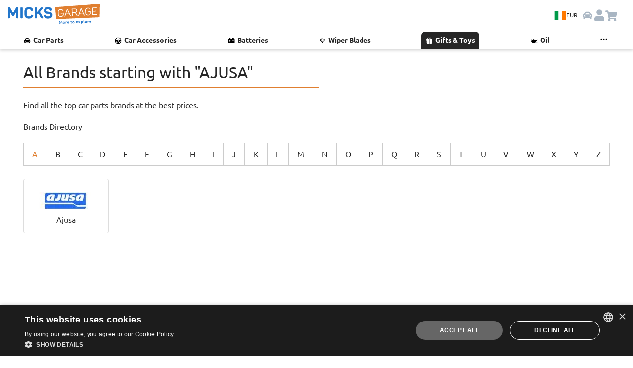

--- FILE ---
content_type: text/html; charset=utf-8
request_url: https://www.micksgarage.com/brands/ajusa
body_size: 43076
content:
<!DOCTYPE html><html lang="en" data-critters-container><head>
    <base href="/">
    <link rel="preconnect" href="https://liveservices.micksgarage.com">
    <link rel="preconnect" href="https://imagetin.micksgarage.com">
    <!-- <link rel="prefetch" as="script" href="https://www.google-analytics.com/analytics.js"> -->
    <!-- <link rel="prefetch" as="script" href="https://bat.bing.com/bat.js"> -->
    <!-- <link rel="preload" as="image" type="image/png" href="/assets/graphics/micksgarage-logo-notag-3.png"> -->
    <meta http-equiv="Content-Type" content="text/html; charset=utf-8">
    <meta name="viewport" content="width=device-width, initial-scale=1.0">
    <!-- change viewport could break css -->
    <meta http-equiv="X-UA-Compatible" content="IE=edge">
    <meta name="mobile-web-app-capable" content="yes">
    <meta name="robots" content="noindex, noarchive, nocache, nosnippet">
    <!-- favicons -->
    <link rel="apple-touch-icon" sizes="180x180" href="/assets/favicon/apple-touch-icon.png?v=sd435k2dg">
    <link rel="icon" type="image/png" sizes="32x32" href="/assets/favicon/favicon-32x32.png?v=sd435k2dg">
    <link rel="icon" type="image/png" sizes="194x194" href="/assets/favicon/favicon-194x194.png?v=sd435k2dg">
    <link rel="icon" type="image/png" sizes="192x192" href="/assets/favicon/android-chrome-192x192.png?v=sd435k2dg">
    <link rel="icon" type="image/png" sizes="16x16" href="/assets/favicon/favicon-16x16.png?v=sd435k2dg">

    <link rel="apple-touch-icon" sizes="180x180" href="/assets/favicon/apple-touch-icon.png">
    <link rel="icon" type="image/png" sizes="32x32" href="/assets/favicon/favicon-32x32.png">
    <link rel="icon" type="image/png" sizes="16x16" href="/assets/favicon/favicon-16x16.png">
    <link rel="manifest" href="/assets/favicon/site.webmanifest">
    <link rel="mask-icon" href="/assets/favicon/safari-pinned-tab.svg" color="#0073b1">
    <link rel="preload" href="/assets/fonts/Ubuntu/Ubuntu-Regular.woff2" as="font" type="font/woff2" crossorigin="anonymous">
    <link rel="preload" href="/assets/fonts/Ubuntu/Ubuntu-Bold.woff2" as="font" type="font/woff2" crossorigin="anonymous">
    <meta name="msapplication-TileColor" content="#0073b1">
    <meta name="msapplication-TileImage" content="/assets/favicon/mstile-144x144.png">
    <meta name="theme-color" content="#ffffff">

    <meta name="google-site-verification" content="AIunZozHMczf1AKVV8YXvao-savM2TWBxf7irRXsrVo">
    <meta name="msvalidate.01" content="C0A2EC9A9918D755990C02CBB73019DA">
    <meta name="ahrefs-site-verification" content="3ef4045a199b8611ad5365dd62fa0d3ba630553db06fe0820da4141d22e879db">
    <meta name="theme-color" content="#1976d2">

    <!-- Google Tag Manager -->
    <script>
    if (navigator.userAgent.indexOf('Lighthouse') == -1) {
        (function (w, d, s, l, i) {
        w[l] = w[l] || [];
        w[l].push({
            'gtm.start': new Date().getTime(),
            event: 'gtm.js'
        });
        var f = d.getElementsByTagName(s)[0],
            j = d.createElement(s),
            dl = l != 'dataLayer' ? '&l=' + l : '';
        j.async = true;
        j.src =
            'https://www.googletagmanager.com/gtm.js?id=' + i + dl +
            '&gtm_auth=gVAzRMI9P99788Osjhppiw&gtm_preview=env-2&gtm_cookies_win=x';
        f.parentNode.insertBefore(j, f);
        })(window, document, 'script', 'dataLayer', 'GTM-5SS78GW');
    }
    </script>
    <!-- End Google Tag Manager -->

    <meta name="twitter:card" content="summary_large_image">
    <meta name="twitter:site" content="@MicksGarage">
    <meta property="og:type" content="website">
    <meta property="og:site_name" content="MicksGarage.com">
    <meta name="fb:app_id" content="182417779528">

<style>:root{--light-blue: #e3f1ff;--blue: #2175ca;--dark-blue: #1a5c9f;--orange: #e07f30;--green: #04a404;--dark-green: #007a00;--light-red: 249, 190, 190, 100;--red: #d90101;--black: #262626;--grey: #595959;--stroke-grey: #d9d9d9;--light-grey: #f0f0f0;--lightest-grey: #f6f6f6;--white: #ffffff;--carRacks-blue: #131a46;--carRacks-orange: #fa935b;--highlight-lemon-yellow: #ffff77;--highlight-lime-green: #AEFF77;--highlight-mint-green: #77ff92;--highlight-aqua: #77ffe4;--highlight-blue: #77c9ff;--highlight-dark-blue: #7777ff;--highlight-purple: #c977ff;--highlight-violet: #ff77e4;--highlight-red: #ff7792;--highlight-orange: #ffae77;--box-shadow: 0 3px 6px rgba(0, 0, 0, .175);--box-shadow-light: 0 3px 6px rgba(2, 2, 0, .1);--box-shadow-heavy: 0 3px 6px rgba(2, 2, 0, .5);--box-shadow-inverse: 0 -3px 6px rgba(0, 0, 0, .175);--box-shadow-heavy-inverse: 0 -3px 6px rgba(2, 2, 0, .5);--paragraph-color: #262626;--links-color: #262626;--text-xl-size: 2rem;--text-lg-size: 1.5em;--text-md-size: 1.25rem;--text-p-size: 1rem;--text-sm-size: .875rem;--text-xs-size: .75rem;--spacer: 1rem;--header-height: 64px}html{font-size:16px}@font-face{font-family:Ubuntu;src:url(/assets/fonts/Ubuntu/Ubuntu-Regular.woff2) format("woff2"),url(/assets/fonts/Ubuntu/Ubuntu-Regular.woff) format("woff");font-weight:400;font-style:normal;font-display:swap}@font-face{font-family:Ubuntu;src:url(/assets/fonts/Ubuntu/Ubuntu-Bold.woff2) format("woff2"),url(/assets/fonts/Ubuntu/Ubuntu-Bold.woff) format("woff");font-weight:700;font-style:normal;font-display:swap}@font-face{font-family:Ubuntu;src:url(/assets/fonts/Ubuntu/Ubuntu-Light.woff2) format("woff2"),url(/assets/fonts/Ubuntu/Ubuntu-Light.woff) format("woff");font-weight:200;font-style:normal;font-display:swap}@font-face{font-family:Ubuntu;src:url(/assets/fonts/Ubuntu/Ubuntu-Italic.woff2) format("woff2"),url(/assets/fonts/Ubuntu/Ubuntu-Italic.woff) format("woff");font-weight:400;font-style:italic;font-display:swap}@font-face{font-family:Ubuntu;src:url(/assets/fonts/Ubuntu/Ubuntu-BoldItalic.woff2) format("woff2"),url(/assets/fonts/Ubuntu/Ubuntu-BoldItalic.woff) format("woff");font-weight:700;font-style:italic;font-display:swap}.text-p-size{font-size:var(--text-p-size)}.text-sm-size{font-size:var(--text-sm-size)}.text-xs-size{font-size:var(--text-xs-size)}.text-bold{font-weight:700}.a-link-hover{transition:.15s ease-in-out}.a-link-hover:hover{transform:scale(.95)}@media (hover: hover){.a-link-hover:hover{transform:scale(1.01);text-decoration:underline}}.box-shadow-inverse{box-shadow:var(--box-shadow-inverse)}.pb-5{padding-bottom:calc(var(--spacer) * 3)!important}.mb-5{margin-bottom:calc(var(--spacer) * 3)!important}.flex{display:flex}.flex-row{flex-direction:row}.ani-link-hover{transition:.15s ease-in-out;color:var(--black)!important}.ani-link-hover:hover{transform:scale(.9)}@media (hover: hover){.ani-link-hover:hover{transform:scale(1.025);text-decoration:underline}}.navbar-btn-country{align-items:center;justify-content:center;background-color:var(--light-blue);border:none!important;border-radius:24px;cursor:pointer;display:flex;flex-wrap:nowrap;gap:.5rem;padding:.5rem;position:relative}.navbar-btn-country .flag-icon{background-size:cover;border:1px solid var(--stroke-grey);font-size:1.5rem;height:17px;width:24px}.navbar-btn-country .navbar-currency-code{color:var(--black);font-size:.75rem;display:inline}@media screen and (max-width: 737px){.navbar-btn-country{background-color:var(--white);padding:0}.navbar-btn-country .navbar-currency-code{display:none}}html{font-family:Ubuntu,sans-serif;-ms-text-size-adjust:100%;-webkit-text-size-adjust:100%}aside,footer,section{display:block}a{background-color:transparent;text-decoration:none;color:var(--black)}a:active,a:hover{outline:0}b,strong{font-weight:700}h1{margin:.67em 0}img{border:0;vertical-align:middle}svg:not(:root){overflow:hidden}button,input{font:inherit;margin:0;color:inherit}button{text-transform:none}button{cursor:pointer;-webkit-appearance:button}button::-moz-focus-inner,input::-moz-focus-inner{padding:0;border:0}input{line-height:normal;border-radius:30px}*,:after,:before{box-sizing:border-box}html{font-size:16px;-webkit-tap-highlight-color:transparent;height:100%;touch-action:manipulation}body{margin:0;font-family:Ubuntu,Helvetica,sans-serif;font-size:16px;line-height:1.4;color:var(--black)}button,input{font-family:inherit;font-size:inherit;line-height:inherit}a:focus,a:hover{color:#0073b1}a:focus{outline:0}.img-responsive{display:block;max-width:100%;height:auto}h1,h5{font-family:inherit;font-weight:500;line-height:1.1;color:var(--black)}h1{margin-top:24px;margin-bottom:12px}h5{margin-top:12px;margin-bottom:12px}h1{font-size:32px}h5{font-size:16px}p{margin:0 0 12px}small{font-size:81%}.text-center{text-align:center}ul{margin-top:0;margin-bottom:12px}.list-inline{padding-left:0;list-style:none}.list-inline{margin-left:-5px}.list-inline>li{display:inline-block;padding-right:5px;padding-left:5px}.container{margin-right:auto;margin-left:auto;padding-right:15px;padding-left:15px}@media (min-width:736px){.container{width:100%}}@media (min-width:1023px){.container{width:85%}}.container-fluid{margin-right:auto;margin-left:auto;padding-right:15px;padding-left:15px}.row{margin-right:-15px;margin-left:-15px}.col-lg-2,.col-lg-4,.col-md-1,.col-md-3,.col-md-4,.col-md-6,.col-md-7,.col-sm-4,.col-xs-12,.col-xs-6{position:relative;min-height:1px;padding-right:15px;padding-left:15px}.col-xs-12,.col-xs-6{float:left}.col-xs-12{width:100%}.col-xs-6{width:50%}@media (min-width:480px){.col-sm-4{float:left}.col-sm-4{width:33.33333333%}}@media (min-width:736px){.col-md-1,.col-md-3,.col-md-4,.col-md-6,.col-md-7{float:left}.col-md-7{width:58.33333333%}.col-md-6{width:50%}.col-md-4{width:33.33333333%}.col-md-3{width:25%}.col-md-1{width:8.33333333%}}@media (min-width:1023px){.col-lg-2,.col-lg-4{float:left}.col-lg-4{width:33.33333333%}.col-lg-2{width:16.66666667%}}.btn{font-size:16px;font-weight:400;line-height:1.5;display:inline-block;margin-bottom:0;padding:10px;cursor:pointer;-webkit-user-select:none;user-select:none;text-align:center;vertical-align:middle;border:1px solid transparent;border-radius:30px;background-image:none;touch-action:manipulation}.btn.active:focus,.btn:active:focus,.btn:focus{outline:0}.btn:focus,.btn:hover{text-decoration:none;color:#f47d30}.btn.active,.btn:active{outline:0;background-image:none;box-shadow:none}.btn.disabled{cursor:not-allowed;opacity:.65;box-shadow:none;filter:alpha(opacity=65)}.btn-default,.btn-default:focus{color:var(--black);border-color:#ccc;background-color:#fff}.btn-default.active,.btn-default:active,.btn-default:hover{border-color:#ccc;background-color:#fff}.btn-default.active:focus,.btn-default.active:hover,.btn-default:active:focus,.btn-default:active:hover{color:var(--black);border-color:#ccc;background-color:#fff}.btn-default.active,.btn-default:active{color:var(--black);background-image:none}.btn-link{font-weight:400;color:var(--black);border-radius:0}.btn-link,.btn-link:active{background-color:transparent;box-shadow:none}.btn-link,.btn-link:active,.btn-link:focus,.btn-link:hover{border-color:transparent}.btn-link:focus,.btn-link:hover{text-decoration:underline;color:#0073b1;background-color:transparent}.btn-group{position:relative;display:inline-block;vertical-align:middle}.btn-group>.btn{position:relative;float:left}.btn-group>.btn.active,.btn-group>.btn:active,.btn-group>.btn:focus,.btn-group>.btn:hover{z-index:2}.btn-group .btn+.btn{margin-left:-1px}.btn-group>.btn:not(:first-child):not(:last-child):not(.dropdown-toggle){border-radius:0}.btn-group>.btn:first-child{margin-left:0}.btn-group>.btn:first-child:not(:last-child):not(.dropdown-toggle){border-top-right-radius:0;border-bottom-right-radius:0}.btn-group>.btn:last-child:not(:first-child){border-top-left-radius:0;border-bottom-left-radius:0}.container-fluid:after,.container-fluid:before,.container:after,.container:before,.row:after,.row:before{display:table;content:" "}.container-fluid:after,.container:after,.row:after{clear:both}.hidden{display:none!important}@media (min-width:1023px){.hidden-lg{display:none!important}}@media (min-width:736px) and (max-width:1022px){.hidden-md{display:none!important}}.flag-icon{background-size:contain;background-position:50%;background-repeat:no-repeat}.flag-icon{position:relative;display:inline-block;width:1.33333333em;line-height:1em}.flag-icon:before{content:"\a0"}/*!
 *  Font Awesome 4.7.0 by @davegandy - http://fontawesome.io - @fontawesome
 *  License - http://fontawesome.io/license (Font: SIL OFL 1.1, CSS: MIT License)
 */@font-face{font-family:FontAwesome;font-display:swap!important;src:url(/assets/fonts/fontawesome-webfont.eot?v=4.7.0);src:url(/assets/fonts/fontawesome-webfont.eot?#iefix&v=4.7.0) format("embedded-opentype"),url(/assets/fonts/fontawesome-webfont.woff?v=4.7.0) format("woff"),url(/assets/fonts/fontawesome-webfont.woff2?v=4.7.0) format("woff2"),url(/assets/fonts/fontawesome-webfont.ttf?v=4.7.0) format("truetype"),url(/assets/fonts/fontawesome-webfont.svg?v=4.7.0#fontawesomeregular) format("svg");font-weight:400;font-style:normal}.fa{display:inline-block;font: 14px/1 FontAwesome;font-size:inherit;text-rendering:auto;-webkit-font-smoothing:antialiased;-moz-osx-font-smoothing:grayscale}.fa-stack{position:relative;display:inline-block;width:2em;height:2em;line-height:2em;vertical-align:middle;text-align:center}.fa-stack-1x{position:absolute;left:0;width:100%;text-align:center}.fa-stack-1x{line-height:inherit}.fa-bars:before{content:"\f0c9"}.fa-facebook:before{content:"\f09a"}.fa-linkedin:before{content:"\f0e1"}.fa-pinterest:before{content:"\f0d2"}.fa-twitter:before{content:"\f099"}.fa-youtube-play:before{content:"\f16a"}@media print{*{background-color:transparent!important;color:var(--black)!important}.no-print{display:none!important}h1{font-size:24px!important}}.placeholder{display:block;position:relative;width:100%;background:#fff;z-index:1}.placeholder .img-item{position:absolute;top:0;left:0;width:100%;height:auto;object-fit:cover;z-index:10}h1{max-width:599px}.push{min-height:150px}#app{position:relative;display:block}.card-icons img{image-rendering:-webkit-optimize-contrast;image-rendering:auto}.brands-bg:after{content:"";position:fixed;inset:0;width:100vw;height:100vh;background-color:#fff;z-index:-1}.brand-links{width:100%;height:100%;display:block;padding:16px;background:#fff;border-radius:4px;border:1px solid #ddd;text-align:center}.brand-links img{display:inline-block;margin-top:10px}.brand-links:hover{opacity:.5}.brand-links span{width:100%;display:block;margin-top:10px}.brand-wrap{margin-bottom:24px}.active{color:var(--orange)!important;position:relative;overflow:hidden}.alphabet-nav{margin-top:12px;margin-bottom:26px}.alphabet-nav .btn-group{justify-content:space-evenly;-webkit-justify-content:space-evenly;align-items:flex-start;-webkit-align-items:flex-start}.alphabet-nav .btn-group .btn{flex-grow:1;text-transform:uppercase}.alphabet-nav .btn-group>.btn:first-child:not(:last-child),.alphabet-nav .btn-group>.btn:last-child:not(:first-child){border-radius:0}small{line-height:1.3;display:block;margin-top:6px}.badges{margin:18px 0}button{text-transform:capitalize;position:relative;background-color:transparent;color:var(--orange);border:1px solid var(--orange);overflow:visible;outline:0}p{display:inline-block}small{color:var(--grey)}footer section:first-of-type{border-top:1px solid #ddd;border-bottom:1px solid #ddd;margin-top:-1px}footer ul{list-style:none;padding:0;overflow:hidden}footer ul li{padding-bottom:8px}footer ul li a{line-height:1;display:block;color:#595959}footer p{margin-bottom:0}.social-links p{display:block}.social-links a{padding-right:4px;margin-top:6px}.social-links a{position:relative;display:inline-block;overflow:hidden}.footer-bar{padding-top:12px;padding-bottom:12px;background-color:#fff}.fa-fb{background-color:#3b5998;color:#fff}.fa-lk{background-color:#007bb6;color:#fff}.fa-pt{background-color:#bd081c;color:#fff}.fa-tw{background-color:#1da1f2;color:#fff}.fa-yt{background-color:#e62117;color:#fff}body,html{height:100%;width:100%;overflow-x:hidden!important}.list-inline{margin-bottom:0}app-back-to-top .back-top{color:#595959}.hidden{display:none!important}.back-top{bottom:15px}.back-top{position:relative;display:inline-block;margin-top:32px;margin-bottom:32px}app-back-to-top{position:relative;display:block}.back-top{padding:12px 0;font-size:13px;color:#595959}*{-webkit-overflow-scrolling:touch}a:hover img{opacity:.5}.offline-bar{position:fixed;bottom:0;left:0;border-bottom:1px solid #ccc;text-align:center;z-index:5000;margin-top:0}.offline-bar p{margin:0;padding:8px 0;line-height:1;text-align:center}a:hover{cursor:pointer}body{background-color:#fff}div:focus{outline:0}.btn,a,button{white-space:normal}a:hover{color:var(--blue)}.yellow-bg{background-color:#ff0!important}.btn-default:hover{color:var(--blue);background-color:#fff;border-color:var(--blue)}.pages-title{margin-top:30px}.pages-title h1{margin-top:0;margin-bottom:24px;padding-bottom:12px;border-bottom:2px solid var(--orange)}.flex{display:flex!important;flex-wrap:wrap;flex-flow:wrap}.flex-row{flex-wrap:wrap;flex-flow:wrap;flex-direction:row}.flex:before,.flex:after,.flex-row:before,.flex-row:after{content:normal}#siteVersion{display:block}#siteVersion small{color:#777;margin:0;font-size:11px}.social-links a .fa-stack{width:40px;height:40px;line-height:40px;margin:0 10px 10px 0;border-radius:12px}.social-links a .fa{font-size:24px}.position-relative{position:relative}@media (min-width: 1921px){.container{width:1800px}}@media (max-width: 1920px){.container{width:80%}}@media (max-width: 1919px){.container{width:88%}}@media (max-width: 1440px){.container{width:95%}}@media (max-width: 1280px){.fa-stack{width:1.4em;height:1.4em;line-height:1.4em}.fa-stack-1x{font-size:.9em}}@media (max-width: 1024px){@media (hover: hover){*:not(#cartIcon){opacity:1!important}}.container{width:96%}.list-inline>li{padding-right:0;padding-left:0}.fa-stack{width:1.2em;height:1.2em;line-height:1.1em}.fa-stack-1x{font-size:.8em}}@media (max-width: 1023px){.social-links a .fa-stack{width:40px;height:40px;line-height:40px;margin:0 20px 20px 0}.social-links a .fa{font-size:24px}}@media (max-width: 1023px){.social-links a .fa-stack{margin:0 14px 14px 0}.badges{text-align:center}body{word-wrap:break-word!important}}@media (max-width:800px){.alphabet-nav .btn-group .btn{width:7.69%;padding:2% 0;margin:1px -2px -2px 1px}.footer-bar{padding-bottom:20px}.footer-bar p small{display:block}footer ul li{padding:12px 8px}}@media (max-width:767px){.back-top{position:relative;right:inherit;bottom:inherit;color:#575757;margin-top:16px;margin-bottom:16px}.container{width:100%}}@media (max-width:425px){.alphabet-nav .btn-group .btn{width:11.11%;padding:2.5% 0}.fa-stack{width:1.4em;height:1.4em;line-height:1.4em}.fa-stack-1x{font-size:.9em}.badges{text-align:left}}@media (max-width:320px){.social-links a .fa-stack{width:32px;height:32px;line-height:32px;margin:0 12px 12px 0}}:root{--btn-main-color: var(--blue);--btn-secondary-color: var(--white)}
</style><link rel="stylesheet" href="styles.4f49919bb65d632f.css" media="print" onload="this.media='all'"><noscript><link rel="stylesheet" href="styles.4f49919bb65d632f.css"></noscript><style ng-app-id="micksgarage-project">.toastr[_ngcontent-micksgarage-project-c1020347540]{position:fixed;right:10px;top:20px;max-width:330px;width:100%;max-height:100vh;overflow-x:hidden;overflow-y:scroll;z-index:3062}.toastr-container[_ngcontent-micksgarage-project-c1020347540]{display:flex;flex-direction:column;height:auto;transition:all .2s ease-in-out}.toastr-alert[_ngcontent-micksgarage-project-c1020347540]{animation:_ngcontent-micksgarage-project-c1020347540_slide-in .2s ease;border-radius:.5rem;box-shadow:var(--box-shadow-heavy);top:20px;margin:.35rem 0;padding:1rem;height:-moz-fit-content;height:fit-content;opacity:1;position:sticky;overflow-x:auto}.anim-fade-out[_ngcontent-micksgarage-project-c1020347540]{animation:_ngcontent-micksgarage-project-c1020347540_fade-out .2s ease;visibility:hidden;opacity:0}@keyframes _ngcontent-micksgarage-project-c1020347540_slide-in{0%{transform:translate(100%);opacity:0}80%{opacity:1}to{transform:translate(0)}}@keyframes _ngcontent-micksgarage-project-c1020347540_fade-out{0%{visibility:visible;transform:translateY(0);opacity:1}to{transform:translateY(-20px);opacity:0;visibility:hidden}}.timer-bar[_ngcontent-micksgarage-project-c1020347540]{position:absolute;bottom:0;left:0;background-color:#0000004d;transition:all ease-in-out;height:5px;width:100%;animation:_ngcontent-micksgarage-project-c1020347540_timer ease-in-out}.toastr-alert[_ngcontent-micksgarage-project-c1020347540]:hover   .timer-bar[_ngcontent-micksgarage-project-c1020347540]{animation-play-state:paused}@keyframes _ngcontent-micksgarage-project-c1020347540_timer{0%{width:100%}to{width:0}}.toastr-alert.success[_ngcontent-micksgarage-project-c1020347540], .toastr-alert.success[_ngcontent-micksgarage-project-c1020347540]   .toastr-alert-text[_ngcontent-micksgarage-project-c1020347540], .toastr-alert.success[_ngcontent-micksgarage-project-c1020347540]   .alert-icon[_ngcontent-micksgarage-project-c1020347540]{background-color:var(--green);color:var(--black)!important}.toastr-alert.error[_ngcontent-micksgarage-project-c1020347540], .toastr-alert.error[_ngcontent-micksgarage-project-c1020347540]   .toastr-alert-text[_ngcontent-micksgarage-project-c1020347540], .toastr-alert.error[_ngcontent-micksgarage-project-c1020347540]   .alert-icon[_ngcontent-micksgarage-project-c1020347540]{background-color:var(--red);color:var(--white)!important}.toastr-alert.warn[_ngcontent-micksgarage-project-c1020347540], .toastr-alert.warn[_ngcontent-micksgarage-project-c1020347540]   .toastr-alert-text[_ngcontent-micksgarage-project-c1020347540], .toastr-alert.warn[_ngcontent-micksgarage-project-c1020347540]   .alert-icon[_ngcontent-micksgarage-project-c1020347540]{background-color:var(--orange);color:var(--black)!important}.toastr-alert.info[_ngcontent-micksgarage-project-c1020347540], .toastr-alert.info[_ngcontent-micksgarage-project-c1020347540]   .toastr-alert-text[_ngcontent-micksgarage-project-c1020347540], .toastr-alert.info[_ngcontent-micksgarage-project-c1020347540]   .alert-icon[_ngcontent-micksgarage-project-c1020347540]{background-color:var(--dark-blue);color:var(--white)!important}.toastr-alert[_ngcontent-micksgarage-project-c1020347540]   .toastr-alert-text[_ngcontent-micksgarage-project-c1020347540]{overflow:hidden;position:relative;width:100%}.toastr-alert[_ngcontent-micksgarage-project-c1020347540]   .toastr-alert-text[_ngcontent-micksgarage-project-c1020347540]   p[_ngcontent-micksgarage-project-c1020347540]:first-child{font-weight:700}.toastr-alert[_ngcontent-micksgarage-project-c1020347540]   .toastr-alert-text[_ngcontent-micksgarage-project-c1020347540]   p[_ngcontent-micksgarage-project-c1020347540]{margin:0}.toastr-alert-message[_ngcontent-micksgarage-project-c1020347540]:has(a), a[_ngcontent-micksgarage-project-c1020347540]{color:inherit!important;font-weight:700;text-decoration:underline}.toastr-alert[_ngcontent-micksgarage-project-c1020347540]   .alert-icon[_ngcontent-micksgarage-project-c1020347540]{font-size:1.5rem;color:#fff}.toastr-alert-wrapper[_ngcontent-micksgarage-project-c1020347540]{position:relative;align-items:center;display:flex;flex-direction:row;flex-wrap:nowrap;gap:.8rem;justify-content:flex-start}.toastr-close-button[_ngcontent-micksgarage-project-c1020347540]{border:0;padding:0;width:20px;height:20px;margin:0;color:var(--black);font-size:1.2rem;top:-15px;right:-10px;position:absolute;z-index:1}@media screen and (max-width: 568px){.toastr[_ngcontent-micksgarage-project-c1020347540]{right:0;top:0;max-width:100%;width:100%}.toastr-alert[_ngcontent-micksgarage-project-c1020347540]{margin:.35rem .5rem}}</style><style ng-app-id="micksgarage-project">.navbar-container{box-shadow:var(--box-shadow);position:relative;z-index:1500}.navbar-ux{align-items:center;background-color:var(--white);display:flex;flex-direction:row;gap:0;justify-content:space-between;height:var(--header-height);padding:.5rem 1rem;position:relative;padding-bottom:10px;overflow-y:visible;z-index:1501;width:100vw}.navbar-ux.mobile-menu-is-open{top:0;z-index:1501;position:fixed}.navbar-menu-group,.nabvar-icon-group{align-items:center;display:flex;flex-direction:row;gap:.5rem;justify-content:space-between}.navbar-logo{width:63px}.navbar-logo img{width:100%}.navbar-logo svg{width:100%}@media screen and (max-width: 425px){.navbar-ux{padding:.5rem}.navbar-logo{width:50px}}@media screen and (max-width: 767px){.navbar-logo app-logo-svg:first-child{display:none}.navbar-logo app-logo-svg:last-child{display:block}}@media screen and (min-width: 768px){.navbar-logo app-logo-svg:first-child{display:block}.navbar-logo app-logo-svg:last-child{display:none}}.navbar-input{min-width:30%;width:100%}.navbar-input input{background-color:var(--light-grey);background-image:url(./assets/icons/icon-search.svg);background-position:8px;background-repeat:no-repeat;background-size:20px;border:none;color:var(--black);font-size:16px;height:43px;padding:.5rem 2rem;top:12px;outline-style:none;transition:all ease-in-out .2s;z-index:0}.navbar-input input[type=text]:focus{color:var(--black)}.navbar-input.navbar-input-sm input{position:absolute;left:-30px;right:0;margin-left:auto;margin-right:auto;width:clamp(7rem,40vw - 2rem,25rem)}.navbar-input.navbar-input-sm input:focus{box-shadow:var(--box-shadow);left:0%;width:92vw;z-index:10}.navbar-input.navbar-input-lg input{width:100%}.navbar-input.navbar-input-lg input:focus{box-shadow:var(--box-shadow);width:clamp(20rem,55vw - 1.75rem,35rem);z-index:10}.navbar-input input::placeholder{color:var(--grey)}.navbar-input .button-clear-navbar{align-items:center;background-color:var(--stroke-grey);border:none;border-radius:50%;display:flex;height:25px;filter:grayscale(1);justify-content:center;padding:4px;position:absolute;visibility:hidden;width:25px;z-index:11}.navbar-input .button-clear-navbar img{height:12px;width:12px}.navbar-input.navbar-input-lg .button-clear-navbar{right:.6rem;top:8px}.navbar-input.navbar-input-sm .button-clear-navbar{right:clamp(2.2rem,0rem,0rem);top:1.3rem}.navbar-input.navbar-input-sm input[type=text]~.button-clear-navbar{visibility:hidden}.navbar-input.navbar-input-sm input[type=text]:focus~.button-clear-navbar{visibility:visible}.navbar-input .button-clear-navbar.show-button-clear-navbar{visibility:visible}.navbar-ux.mobile-menu-is-open .navbar-input{display:none}.navbar-btn-icon{align-items:center;border:0;display:flex;padding:0;position:relative;width:24px;height:24px}.navbar-btn-icon .icon{background-size:cover;background-position:center;background-repeat:no-repeat;height:inherit;width:inherit;z-index:0}.navbar-btn-grayed{filter:grayscale(.7) opacity(.5)}.logo-hover{transition:transform ease-in-out .15s}.logo-hover:hover,.logo-hover:active{transform:scale(1.05)}.btn-hover{transition:all ease-in-out .2s}.btn-hover:hover,.btn-hover:active{filter:invert();transform:scale(1.15)}.btn-country-hover{transition:all ease-in-out .2s}.btn-country-hover:hover{transform:scale(1.15)}.navbar-btn-icon.menu{color:var(--grey);font-size:1.5rem;display:block;height:auto}@media screen and (min-width: 768px){.navbar-btn-icon.menu{display:none}}.set-location-bar{background-color:var(--black)}@media screen and (min-width: 1024px){.navbar-btn-icon.menu{display:none}}@media screen and (min-width: 768px){.navbar-ux,.navbar-menu-group,.nabvar-icon-group{gap:1rem}.navbar-logo{min-width:186px}.navbar-input.navbar-input-sm{display:none}.navbar-input.navbar-input-lg{display:block;position:relative}.navbar-input.navbar-input-lg input:focus{width:100%}}@media screen and (max-width: 767px){.navbar-input.navbar-input-sm{display:block}.navbar-input.navbar-input-lg{display:none}}.search-results-box{animation:fade-in .3s ease;background:var(--white);border-radius:.5rem;box-shadow:0 0 7px #0006;display:flex;flex-direction:row;flex-wrap:wrap;padding:.5rem;position:absolute;top:3.2rem;overflow-y:scroll;width:100%;max-height:80vh}.search-results-box>div{font-size:var(--text-sm-size)}.search-results-box .search-category-group{padding:.5rem;width:33%}.search-results-box .search-category-group .search-category-group-wrapper,.search-suggestions{border:1px solid var(--stroke-grey);border-radius:.5rem;padding:1rem;height:100%}.search-results-box .search-category-group .search-category-group-wrapper:hover{background-color:#f3f3f3}.search-category-group-wrapper h5,.search-results-box .search-suggestions h5{font-size:var(--text-sm-size);color:var(--grey);font-weight:700;margin-top:0}.search-results-box .search-suggestions h5{margin-bottom:0}.search-result-item{cursor:pointer;font-size:var(--text-sm-size);padding:.25rem 0}.show-hide-results{cursor:pointer;color:var(--grey);font-size:var(--text-xs-size);font-style:italic;padding:.25rem 0}.search-result-item:hover,.show-hide-results:hover{text-decoration:underline}.search-results-box .search-no-matches{padding:.5rem;position:sticky;bottom:-.5rem;background-color:var(--white)}.search-results-box .search-suggestions,.search-results-box .search-no-matches{width:100%}.search-results-box .svg-icon{filter:brightness(0)}app-search-input .tag-wrap{animation:fade-in .3s ease;filter:drop-shadow(0px -4px 2px rgba(0,0,0,.2));position:absolute;z-index:1;padding-left:12px;left:0;top:42px}app-search-input .tag-wrap .tag{display:block;height:10px;width:15px;background-color:#fff;clip-path:polygon(50% 0%,0% 100%,100% 100%)}.close-search-popup{animation:fade-out .2s ease;opacity:0}@media screen and (min-width: 768px) and (max-width: 1024px){.search-results-box .search-category-group{width:50%}}@media screen and (max-width: 767px){.search-results-box{flex-direction:column;flex-wrap:nowrap;left:5%;top:64px;width:90%}.search-results-box .search-category-group{width:100%}app-search-input .tag-wrap{left:43%;padding-left:14px;top:58px}}@keyframes fade-in{0%{transform:translateY(-20px);opacity:0;visibility:hidden}to{visibility:visible;transform:translateY(0);opacity:1}}@keyframes fade-out{0%{visibility:visible;transform:translateY(0);opacity:1}to{transform:translateY(-20px);opacity:0;visibility:hidden}}
</style><style ng-app-id="micksgarage-project">#footer{background-color:var(--white)}.footer-back-to-top{padding:1rem}.footer-back-to-top,.footer-back-to-top .back-top{background-color:var(--blue);color:var(--white);font-size:var(--text-p-size)}.footer-back-to-top .back-top{margin:0;bottom:0;padding:0;position:relative}.footer-back-to-top .back-top:after{content:"\25b2";font-size:.65rem;position:absolute;top:.25rem;right:-1rem}.accordion-menu-container{background-color:var(--white);border-bottom:1px solid var(--stroke-grey);transition:all .15s ease-in-out}.accordion-menu-container__open{background-color:var(--light-grey)}.accordion-menu-group{transition:none;max-height:0;overflow:hidden;margin:0;transition:all .15s ease-in-out}.accordion-menu-group.open{max-height:500px;transition:.35s ease-in-out}@media screen and (min-width: 736px){.accordion-menu-container,.accordion-menu-container__open{background-color:var(--white)}.accordion-menu-container{border-bottom:none}.accordion-menu-container:nth-child(n+4){padding-top:1.5rem}.accordion-menu-button{pointer-events:none}.accordion-menu-button .arrow-button{display:none}.accordion-menu-group{max-height:1000px}}.accordion-menu-button{align-items:center;border:none;color:var(--paragraph-color);display:flex;flex-direction:row;justify-content:space-between;font-weight:700;text-align:left;text-transform:capitalize;padding:1rem .5rem;position:relative;width:100%}.accordion-menu-item{color:var(--paragraph-color);padding:1rem .5rem}.accordion-menu-item a{align-items:center;display:flex;flex-direction:row;gap:8px;filter:brightness(.1)}.accordion-menu-item-icon{background-size:var(--text-p-size);height:var(--text-p-size);min-width:var(--text-p-size);width:var(--text-p-size)}.arrow-button{display:block;position:relative;top:50%;width:var(--text-p-size);height:var(--text-p-size);background-image:url(./assets/icons/ux-icons/Icon_Arrow_Next.svg);transform:translate(-50%) rotate(90deg);transition:transform .25s ease-in-out,opacity .35s ease-in-out}.arrow-button__open{transform:translate(-30%,-25%) rotate(270deg)}.footer-main-section{background-color:var(--white);padding:2rem 0}@media screen and (max-width: 767px){.footer-main-section{padding:2rem 0}}.footer-mg-logo{padding-bottom:2.5rem;text-align:center;max-width:320px;margin:0 auto}.footer-mg-logo app-logo-svg .mg-logo{max-width:320px}@media screen and (min-width: 768px){.footer-mg-logo{margin:0}}.footer-badges,.footer-badges a{align-items:center;justify-content:space-evenly;display:flex;flex-direction:row;gap:.5rem;text-align:center;flex-wrap:wrap}@media screen and (min-width: 736px){.footer-badges{align-items:flex-start;justify-content:flex-start;display:flex;flex-direction:column}.footer-badges div{align-items:center;justify-content:flex-start}}.footer-badges .item-icon{display:inline-flex;text-align:left;position:relative;margin-left:1rem}.footer-badges .item-icon:before{display:block;filter:brightness(0);height:var(--text-p-size);width:var(--text-p-size);margin-right:.5rem;position:absolute;top:.2rem;left:-1.2rem}.footer-badges .item-icon.fast:before{content:url(./assets/icons/ux-icons/Icon_Fast.svg)}.footer-badges .item-icon.returns:before{content:url(./assets/icons/ux-icons/Icon_Returns.svg)}.footer-badges .item-icon.delivery:before{content:url(./assets/icons/ux-icons/Icon_Delivery.svg)}.discount-club-bar-container{background:var(--orange);background:linear-gradient(45deg,#e07f30,#faa966);padding:2.5rem 1rem;text-align:left}.discount-club-bar{display:flex;flex-direction:column;justify-content:center;align-items:center}@media screen and (min-width: 768px){.discount-club-bar{display:grid;grid-gap:1rem;grid-template-columns:48% 48%;grid-auto-columns:1fr;grid-auto-rows:1fr}}.discount-club-image{display:flex;justify-content:center;align-items:center}.discount-club{cursor:pointer;display:flex;flex-direction:column;align-items:flex-start;justify-content:center;text-align:left}.discount-club:hover{color:var(--black);text-decoration:underline}@media screen and (max-width: 767px){.discount-club{align-items:center;padding-top:2rem;text-align:center}}.discount-club a{align-items:center;display:flex;flex-direction:row;gap:.25rem;justify-content:flex-start;text-align:left;text-decoration:underline}.discount-club a:hover{color:var(--black)}.discount-club .discount-club-title{font-size:clamp(1.5rem,.7614rem + 3.6932vw,3.125rem);line-height:clamp(1.5rem,.7614rem + 3.6932vw,3.125rem);text-align:left}.discount-club a .item-icon.email{background-image:url(./assets/icons/ux-icons/Icon_Mail.svg);background-size:cover;background-repeat:no-repeat;background-position:center;display:flex;filter:brightness(0);height:1rem;width:1rem}.social-links{padding:1.5rem 0}.social-links p,.footer-cards-text{padding-bottom:.5rem}@media screen and (min-width: 768px){.social-links{text-align:left}}.footer-cards-text{font-size:var(--text-xs-size);text-align:center}@media screen and (min-width: 768px){.footer-cards-text{text-align:start}}#siteVersion small{color:var(--black)}
</style><style ng-app-id="micksgarage-project">.mg-logo{max-width:100%;transition:all .15s ease-in-out}.mg-logo:hover{transform:scale(.9)}@media (hover: hover){.mg-logo:hover{transform:scale(1.05)}}
</style><style ng-app-id="micksgarage-project">.card-icon{padding-top:60%;min-width:52px}@media (min-width: 1280px){.card-icon{min-width:72px}}.card-icon.card-icon-briantree{padding-top:27%;min-width:118px}@media (min-width: 1280px){.card-icon.card-icon-briantree{min-width:148px}}
</style><style ng-app-id="micksgarage-project">.nav-mobile-menu-container{background-color:var(--white);position:fixed;top:var(--header-height);width:100%;z-index:1500;transform:translate(-100%);transition:all .2s ease-in-out;overflow-y:scroll}.nav-mobile-menu-container.is-open{transform:translate(0)}.nav-mobile-menu{background-color:var(--white);display:flex;flex-direction:column;gap:1rem;padding:1rem;text-transform:capitalize;max-height:calc(100vh - var(--header-height))}ul{list-style:none;margin:0;padding:0}.nav-mobile-menu__top-category{display:grid;grid-gap:1rem;grid-template-columns:48% 48%;grid-auto-columns:1fr;grid-auto-rows:minmax(30px,65px)}.nav-mobile-menu__top-category .menuItem__child{height:100%;grid:auto auto}.nav-mobile-menu__top-category .menuItem__child a{padding:1rem;border:1px solid var(--stroke-grey);border-radius:1rem;display:flex;flex-direction:row;align-items:center;justify-content:flex-start;gap:.5rem;height:100%}.nav-mobile-menu__list{display:flex;flex-direction:column;gap:.5rem}.nav-mobile-menu__list .menuItem__child{padding:.5rem 1rem;border-bottom:1px solid var(--stroke-grey)}.nav-mobile-menu__list .menuItem__child a{display:flex;flex-direction:row;gap:.5rem}.menuItem__child a:hover .menuItem__child-icon{filter:none}.menuItem__child-icon,.level-one-item-icon{background-size:contain;background-repeat:no-repeat;height:1.5rem;width:1.5rem;margin-right:.25rem;filter:brightness(0)}.level-one-item-icon{height:1rem;width:1rem}.nav-mobile-menu__section-title{color:var(--paragraph-color);border-bottom:1px solid var(--orange);font-size:var(--text-md-size);font-weight:700;width:100%}.nav-mobile-menu__info{font-size:var(--text-sm-size);color:var(--grey)}.nav-desktop-menu-container{background-color:var(--white);position:relative}@media screen and (max-width: 767px){.nav-desktop-menu-container{display:none}}.nav-desktop-item-list{align-items:flex-start;display:flex;flex-direction:row;flex-wrap:nowrap;justify-content:space-between;gap:1rem;text-transform:capitalize;-ms-overflow-style:none;scrollbar-width:none}.nav-desktop-item-list::-webkit-scrollbar{display:none}.nav-desktop-menu__hidden-list .menuItem__child,.nav-desktop-item-list .level-one-item{align-items:center;display:flex;flex-direction:row;flex-wrap:nowrap;font-size:var(--text-sm-size);font-weight:700;text-transform:capitalize;white-space:nowrap;padding:.5rem 0;position:relative}.nav-desktop-menu__hidden-list .menuItem__child:hover,.nav-desktop-item-list .level-one-item:hover{text-decoration:underline}.nav-desktop-item-list .level-one-item.is-open{color:var(--blue)}.nav-desktop-item-list .level-one-item .level-one-item-icon{height:1rem;min-width:1rem;filter:brightness(0)}.nav-desktop-menu__hidden-list .menuItem__child:hover .level-one-item-icon,.nav-desktop-item-list .level-one-item:hover .level-one-item-icon,.nav-desktop-item-list .level-one-item.is-open .level-one-item-icon{filter:none}.nav-desktop-item-list .level-one-item .open-arrow{background-repeat:no-repeat;background-size:contain;bottom:-.2rem;height:1rem;min-width:1rem;position:absolute}.mega-menu-container{-webkit-backdrop-filter:blur(25px);backdrop-filter:blur(25px);background-color:#ffffffd9;border-top:2px solid var(--stroke-grey);border-radius:.5rem;box-shadow:var(--box-shadow);column-gap:1.5rem;display:grid;font-size:var(--text-sm-size);grid-template-columns:auto auto auto auto;grid-auto-rows:max-content;max-height:65vh;left:0;row-gap:1.5rem;top:100%;overflow-y:scroll;padding:1rem 1.5rem;position:absolute;width:100%;word-wrap:break-word;z-index:1500}.mega-menu-container .category-list{display:flex;flex-direction:column;flex-wrap:wrap}.content-float{bottom:-65vh;border-radius:0 0 .5rem .5rem;background-image:linear-gradient(to bottom,#fff0,#fff3);color:var(--blue);display:flex;align-items:center;justify-content:center;gap:.5rem;text-align:center;padding-bottom:.5rem;position:absolute;float:inline-end;width:100%;z-index:10000;left:0;height:40px;pointer-events:none;-webkit-backdrop-filter:blur(5px);backdrop-filter:blur(5px);overflow-y:visible}.content-float i{font-size:1rem;padding-left:.5rem}.mega-menu-container .level-two-item{font-size:var(--text-p-size);font-weight:700;text-transform:capitalize}.mega-menu-container .level-three-item{font-size:var(--text-sm-size);font-weight:400;text-transform:capitalize;padding-top:.5rem}.mega-menu-container .level-two-item:hover,.mega-menu-container .level-three-item:hover{text-decoration:underline}.mega-menu-overlay{height:200vh;position:absolute;left:0;width:100%;z-index:1400}#menuItem__moreItems{position:relative}#menuItem__moreItems a.level-one-item{justify-content:center;height:36px;min-width:40px}#menuItem__moreItems a.level-one-item .level-one-item-icon{rotate:90deg}.nav-desktop-menu__hidden-list{background:var(--white);border-radius:.5rem;top:117%;box-shadow:var(--box-shadow);height:auto;padding:.5rem 1rem;position:absolute;right:0;z-index:1401}.nav-desktop-menu__hidden-list .menuItem__child{justify-content:flex-start;padding-bottom:.5rem}.nav-desktop-menu__hidden-list .menuItem__child a{align-items:center;display:flex;flex-direction:row;justify-content:flex-start;text-wrap:nowrap}.menu-caret-up-wrap{min-width:132px;height:15px;position:absolute;top:74%;right:0;text-align:end;z-index:1401}.menu-caret-up{height:inherit;filter:drop-shadow(3px 5px 2px rgb(0 0 0 / .4)) brightness(1.5);padding-right:14px}.nav-desktop-item-list #menuItem__13{color:var(--white);border-radius:.5rem .5rem 0 0;background:var(--black);padding:0 .5rem}.nav-desktop-item-list #menuItem__13 .level-one-item,.nav-mobile-menu #menuItem__13 a{color:var(--white);background:var(--black)}.nav-desktop-item-list #menuItem__13 .level-one-item .level-one-item-icon,.nav-mobile-menu #menuItem__13 .menuItem__child-icon{filter:brightness(10)}
</style><style ng-app-id="micksgarage-project">.cart-fixed-button[_ngcontent-micksgarage-project-c1846169631]{align-items:center;background-color:var(--green);border:0;border-radius:50%;bottom:1%;box-shadow:var(--box-shadow-heavy);display:flex;justify-content:center;padding:15px;position:fixed;right:1%;overflow:visible;z-index:3000}.cart-icon[_ngcontent-micksgarage-project-c1846169631]   img[_ngcontent-micksgarage-project-c1846169631]{filter:brightness(10);width:40px;height:40px}.cart-total-items[_ngcontent-micksgarage-project-c1846169631]{bottom:0;background-color:var(--white);border:2px solid var(--green);border-radius:50%;color:var(--black);font-size:1rem;font-weight:700;padding:2px 5px;position:absolute;left:0;text-align:center;z-index:1}.cart-fixed-button[_ngcontent-micksgarage-project-c1846169631]   img[_ngcontent-micksgarage-project-c1846169631]{transition:all ease-in-out .15s}.cart-fixed-button[_ngcontent-micksgarage-project-c1846169631]:hover   img[_ngcontent-micksgarage-project-c1846169631]{opacity:1;transform:scale(1.15) rotate(-15deg)}.scale-rotate-animation[_ngcontent-micksgarage-project-c1846169631]{animation:_ngcontent-micksgarage-project-c1846169631_updatedCartIcon .5s both}@keyframes _ngcontent-micksgarage-project-c1846169631_updatedCartIcon{0%{transform:scale(1) rotate(0)}50%{transform:scale(1.5) rotate(-15deg)}to{transform:scale(1) rotate(0)}}.scale-up-animation[_ngcontent-micksgarage-project-c1846169631]{animation:_ngcontent-micksgarage-project-c1846169631_scale-up-center .4s cubic-bezier(.39,.575,.565,1) both}@keyframes _ngcontent-micksgarage-project-c1846169631_scale-up-center{0%{transform:scale(1)}50%{transform:scale(1.25)}to{transform:scale(1)}}</style><style ng-app-id="micksgarage-project">.navbar-btn-country[_ngcontent-micksgarage-project-c1123348283]{align-items:center;justify-content:center;background-color:var(--white);border-radius:0;cursor:pointer;display:flex;flex-wrap:nowrap;gap:.5rem;padding:.5rem;position:relative}.navbar-btn-country[_ngcontent-micksgarage-project-c1123348283]   .flag-icon[_ngcontent-micksgarage-project-c1123348283]{background-size:cover;border:1px solid var(--stroke-grey);border:none;font-size:1.5rem;height:17px;width:24px}.navbar-btn-country[_ngcontent-micksgarage-project-c1123348283]   .navbar-currency-code[_ngcontent-micksgarage-project-c1123348283]{color:var(--black);font-size:.75rem;display:inline}@media screen and (max-width: 737px){.navbar-btn-country[_ngcontent-micksgarage-project-c1123348283]{background-color:var(--white);padding:0}.navbar-btn-country[_ngcontent-micksgarage-project-c1123348283]   .navbar-currency-code[_ngcontent-micksgarage-project-c1123348283]{display:none}}</style><style ng-app-id="micksgarage-project">.isNotLogged[_ngcontent-micksgarage-project-c2613206788]{filter:grayscale(.7) opacity(.3)}.saved-cars-wrap[_ngcontent-micksgarage-project-c2613206788]{position:relative}.saved-cars-popup[_ngcontent-micksgarage-project-c2613206788]{animation:_ngcontent-micksgarage-project-c2613206788_fade-in .2s ease;background:var(--white);border-radius:.5rem;box-shadow:0 0 9px #0009;padding:1rem;position:absolute;right:3vw;top:3rem;width:94vw}.close-saved-cars-popup[_ngcontent-micksgarage-project-c2613206788]{animation:_ngcontent-micksgarage-project-c2613206788_fade-out .2s ease;opacity:0}@keyframes _ngcontent-micksgarage-project-c2613206788_fade-in{0%{transform:translateY(-20px);opacity:0;visibility:hidden}to{visibility:visible;transform:translateY(0);opacity:1}}@keyframes _ngcontent-micksgarage-project-c2613206788_fade-out{0%{visibility:visible;transform:translateY(0);opacity:1}to{transform:translateY(-20px);opacity:0;visibility:hidden}}.saved-cars-popup[_ngcontent-micksgarage-project-c2613206788]   h3[_ngcontent-micksgarage-project-c2613206788], .saved-cars-popup[_ngcontent-micksgarage-project-c2613206788]   h4[_ngcontent-micksgarage-project-c2613206788]{margin-bottom:1rem}.buton-add-car[_ngcontent-micksgarage-project-c2613206788]{align-items:center;border:2px dashed var(--grey);border-radius:.5rem;border-spacing:1rem;color:var(--grey);display:flex;font-size:var(--text-sm-size);flex-direction:row;gap:.5rem;justify-content:center;padding:.5rem;margin-top:1rem;transition:all .25s ease-in;width:100%}.buton-add-car[_ngcontent-micksgarage-project-c2613206788]   .icon-car[_ngcontent-micksgarage-project-c2613206788]{background-image:url(/assets/icons/icon-car.svg);filter:opacity(.7);height:1rem;width:1rem}.buton-add-car[_ngcontent-micksgarage-project-c2613206788]:hover{border:2px solid var(--grey);background-color:var(--grey);color:var(--white)}.buton-add-car[_ngcontent-micksgarage-project-c2613206788]:hover   .icon-car[_ngcontent-micksgarage-project-c2613206788]{filter:contrast(0) brightness(2)}.saved-car-wrap[_ngcontent-micksgarage-project-c2613206788]{text-align:right}.saved-car-wrap[_ngcontent-micksgarage-project-c2613206788]:last-child{padding-top:1rem}.saved-car[_ngcontent-micksgarage-project-c2613206788]{align-items:center;background:var(--white);border:1px solid var(--stroke-grey);border-radius:.5rem;color:var(--black);cursor:pointer;display:flex;flex-direction:row;gap:1rem;padding:.5rem;position:relative;text-align:left}.saved-car.flex-column[_ngcontent-micksgarage-project-c2613206788]{flex-direction:column}.saved-car[_ngcontent-micksgarage-project-c2613206788]:hover{background:var(--light-grey)}.saved-car[_ngcontent-micksgarage-project-c2613206788]   app-picture-content[_ngcontent-micksgarage-project-c2613206788]{mix-blend-mode:multiply;min-width:80px;max-width:130px;width:100%}.saved-car.is-active[_ngcontent-micksgarage-project-c2613206788]{background:var(--light-blue);border:none;color:var(--black)}.saved-car-check[_ngcontent-micksgarage-project-c2613206788]{background:var(--white);border:1px solid var(--stroke-grey);border-radius:50%;height:20px;position:absolute;right:.5rem;top:.5rem;width:20px}.saved-car.is-active[_ngcontent-micksgarage-project-c2613206788]   .saved-car-check[_ngcontent-micksgarage-project-c2613206788]{border:1px solid var(--blue);color:var(--blue)}.saved-car.is-active[_ngcontent-micksgarage-project-c2613206788]   .saved-car-check[_ngcontent-micksgarage-project-c2613206788]   i[_ngcontent-micksgarage-project-c2613206788]{align-items:center;font-size:var(--text-xs-size);height:100%;display:flex;justify-content:center}.view-all-car-parts-btn[_ngcontent-micksgarage-project-c2613206788]{border:none;color:var(--grey);font-size:var(--text-sm-size);padding:0;text-decoration:underline}.saved-car-remove-btn[_ngcontent-micksgarage-project-c2613206788]{border:none;color:var(--grey);font-size:var(--text-sm-size)}.saved-car-remove-btn[_ngcontent-micksgarage-project-c2613206788]:hover{text-decoration:underline}.tag-wrap[_ngcontent-micksgarage-project-c2613206788]{animation:_ngcontent-micksgarage-project-c2613206788_fade-in .2s ease;filter:drop-shadow(0px -4px 2px rgba(0,0,0,.2));position:absolute;z-index:1;padding-left:8px}.tag[_ngcontent-micksgarage-project-c2613206788]{display:block;height:5px;width:10px;background-color:#fff;clip-path:polygon(50% 0%,0% 100%,100% 100%)}@media screen and (max-width: 567px){.saved-car[_ngcontent-micksgarage-project-c2613206788]{max-width:100%}}@media screen and (min-width: 500px){.saved-cars-popup[_ngcontent-micksgarage-project-c2613206788]{background-color:#fff;border-radius:.5rem;box-shadow:0 0 7px #0006;padding:1rem;position:absolute;right:3vw;top:3rem;max-width:400px;width:100%}}hr[_ngcontent-micksgarage-project-c2613206788]{border:0;border-top:1px solid var(--stroke-grey);margin:1rem 0}.car-reg-separator[_ngcontent-micksgarage-project-c2613206788]{position:relative;width:100%}.car-reg-separator[_ngcontent-micksgarage-project-c2613206788]   hr[_ngcontent-micksgarage-project-c2613206788]{margin:1.5rem auto;width:75%}.car-reg-separator[_ngcontent-micksgarage-project-c2613206788]   div[_ngcontent-micksgarage-project-c2613206788]{background-color:var(--white);font-size:var(--text-xs-size);padding:.25rem .5rem;position:absolute;top:-.75rem;left:calc(50% - var(--text-xs-size))}.car-reg-group[_ngcontent-micksgarage-project-c2613206788]{display:flex;flex-direction:column;gap:.25rem;margin-bottom:1rem}.car-reg-group[_ngcontent-micksgarage-project-c2613206788]   .car-reg-label[_ngcontent-micksgarage-project-c2613206788]{display:inline}.car-reg-group[_ngcontent-micksgarage-project-c2613206788]   .car-reg-label[_ngcontent-micksgarage-project-c2613206788]   button[_ngcontent-micksgarage-project-c2613206788]{border:0;color:var(--blue);padding:0}.car-reg-group[_ngcontent-micksgarage-project-c2613206788]   form[_ngcontent-micksgarage-project-c2613206788]{display:flex;flex-direction:row;gap:0;width:100%}.car-reg-group[_ngcontent-micksgarage-project-c2613206788]   form[_ngcontent-micksgarage-project-c2613206788]   .country-logo[_ngcontent-micksgarage-project-c2613206788]{border-radius:.25rem 0 0 .25rem;color:#fff;display:flex;flex-direction:column;font-size:var(--text-xs-size);font-weight:700;text-align:center;text-transform:uppercase;padding:0 .25rem}.car-reg-group[_ngcontent-micksgarage-project-c2613206788]   form[_ngcontent-micksgarage-project-c2613206788]   .country-logo[_ngcontent-micksgarage-project-c2613206788]   img[_ngcontent-micksgarage-project-c2613206788]{padding-top:.2rem;height:1rem;width:auto}.car-reg-group[_ngcontent-micksgarage-project-c2613206788]   form[_ngcontent-micksgarage-project-c2613206788]   input-component[_ngcontent-micksgarage-project-c2613206788]{border:1px solid;border-left:0;border-right:0;border-radius:0;width:inherit}.car-reg-group[_ngcontent-micksgarage-project-c2613206788]   form[_ngcontent-micksgarage-project-c2613206788]   input-component[_ngcontent-micksgarage-project-c2613206788]   .input-field[_ngcontent-micksgarage-project-c2613206788]{padding:0;border:0}.car-reg-group[_ngcontent-micksgarage-project-c2613206788]   form[_ngcontent-micksgarage-project-c2613206788]   input-component[_ngcontent-micksgarage-project-c2613206788]   .input-field[_ngcontent-micksgarage-project-c2613206788]   input[_ngcontent-micksgarage-project-c2613206788]{border:0;outline:none;padding:.25rem .5rem;width:100%}.car-reg-group[_ngcontent-micksgarage-project-c2613206788]   form[_ngcontent-micksgarage-project-c2613206788]   input-component[_ngcontent-micksgarage-project-c2613206788]   .input-field[_ngcontent-micksgarage-project-c2613206788]   input[_ngcontent-micksgarage-project-c2613206788]:focus{box-shadow:none}.car-reg-group[_ngcontent-micksgarage-project-c2613206788]   form[_ngcontent-micksgarage-project-c2613206788]   button[_ngcontent-micksgarage-project-c2613206788]{background-color:var(--light-blue);border:1px solid var(--stroke-grey);border-left:0;border-radius:0 .25rem .25rem 0;color:var(--white);padding:.25rem .5rem;cursor:pointer}.car-reg-group[_ngcontent-micksgarage-project-c2613206788]   form[_ngcontent-micksgarage-project-c2613206788]   button[_ngcontent-micksgarage-project-c2613206788]:hover{background-color:var(--white)}.car-reg-group[_ngcontent-micksgarage-project-c2613206788]   form[_ngcontent-micksgarage-project-c2613206788]   button[_ngcontent-micksgarage-project-c2613206788]   img[_ngcontent-micksgarage-project-c2613206788]{height:1rem;pointer-events:none;width:1rem}.car-reg-group[_ngcontent-micksgarage-project-c2613206788]   form[_ngcontent-micksgarage-project-c2613206788]   button[_ngcontent-micksgarage-project-c2613206788]   .car-reg-spin[_ngcontent-micksgarage-project-c2613206788]{color:var(--blue);pointer-events:none}</style><style ng-app-id="micksgarage-project">@media screen and (min-width: 768px){.navbar-btn-icon.cart{margin-right:1rem}}.navbar-btn-icon.cart .cart-total-items{background-color:var(--orange);border:1.5px solid var(--white);border-radius:50%;color:var(--black);font-size:12px;font-weight:700;line-height:24px;right:-12px;top:-16px;padding:0 5px;position:absolute;z-index:1}.navbar-btn-icon.cart .cart-total-items.sm-padding{padding:0 .5rem}
</style><link rel="canonical" href="https://www.micksgarage.com/brands/ajusa"><link rel="alternate" href="https://www.micksgarage.com/brands/ajusa" hreflang="en"><link rel="alternate" href="https://www.micksgarage.com/brands/ajusa" hreflang="en"><link rel="alternate" href="https://www.micksgarage.com/brands/ajusa" hreflang="en"><link rel="alternate" href="https://www.micksgarage.com/brands/ajusa" hreflang="en"><link rel="alternate" href="https://www.micksgarage.com/brands/ajusa" hreflang="en"><link rel="alternate" href="https://www.micksgarage.com/brands/ajusa" hreflang="en"><link rel="alternate" href="https://www.micksgarage.com/brands/ajusa" hreflang="en"><link rel="alternate" href="https://www.micksgarage.com/brands/ajusa" hreflang="en"><link rel="alternate" href="https://www.micksgarage.com/brands/ajusa" hreflang="en"><link rel="alternate" href="https://www.micksgarage.com/brands/ajusa" hreflang="en"><link rel="alternate" href="https://www.micksgarage.com/brands/ajusa" hreflang="en"><link rel="alternate" href="https://www.micksgarage.com/brands/ajusa" hreflang="en"><link rel="alternate" href="https://www.micksgarage.com/brands/ajusa" hreflang="en"><link rel="alternate" href="https://www.micksgarage.com/brands/ajusa" hreflang="en"><link rel="alternate" href="https://www.micksgarage.com/brands/ajusa" hreflang="en"><link rel="alternate" href="https://www.micksgarage.com/brands/ajusa" hreflang="en"><link rel="alternate" href="https://www.micksgarage.com/brands/ajusa" hreflang="en"><link rel="alternate" href="https://www.micksgarage.com/brands/ajusa" hreflang="en"><link rel="alternate" href="https://www.micksgarage.com/brands/ajusa" hreflang="en"><link rel="alternate" href="https://www.micksgarage.com/brands/ajusa" hreflang="en"><link rel="alternate" href="https://www.micksgarage.com/brands/ajusa" hreflang="en"><link rel="alternate" href="https://www.micksgarage.com/brands/ajusa" hreflang="en"><link rel="alternate" href="https://www.micksgarage.com/brands/ajusa" hreflang="en"><link rel="alternate" href="https://www.micksgarage.com/brands/ajusa" hreflang="en"><link rel="alternate" href="https://www.micksgarage.com/brands/ajusa" hreflang="en"><link rel="alternate" href="https://www.micksgarage.com/brands/ajusa" hreflang="en"><meta name="url" content="https://www.micksgarage.com/brands/ajusa"><meta property="og:url" content="https://www.micksgarage.com/brands/ajusa"><title>All Brands Starting With "Ajusa" | MicksGarage</title><meta name="title" content="All Brands Starting With &quot;Ajusa&quot; | MicksGarage"><meta name="twitter:title" content="All Brands Starting With &quot;Ajusa&quot; | MicksGarage"><meta name="twitter:image:alt" content="All Brands Starting With &quot;Ajusa&quot; | MicksGarage"><meta property="og:title" content="All Brands Starting With &quot;Ajusa&quot; | MicksGarage"><meta name="keywords" content=", brands, ajusa, All Brands starting with &quot;AJUSA&quot;,"><meta name="description" content="All Brands starting with &quot;AJUSA&quot; | Micksgarage.com | Car Parts | Car Accessories | Roof Racks | Tools | Travel | Car Care | Tech | Free Delivery Available Hassle Free Returns, Top Brands &amp; Low Pri..."><meta property="og:description" content="All Brands starting with &quot;AJUSA&quot; | Micksgarage.com | Car Parts | Car Accessories | Roof Racks | Tools | Travel | Car Care | Tech | Free Delivery Available Hassle Free Returns, Top Brands &amp; Low Pri..."><meta name="twitter:description" content="All Brands starting with &quot;AJUSA&quot; | Micksgarage.com | Car Parts | Car Accessories | Roof Racks | Tools | Travel | Car Care | Tech | Free Delivery Available Hassle Free Returns, Top Brands &amp; Low Pri..."><meta name="image" content="https://imagetin.micksgarage.com/images/micksgarage-ie/646jk67ggt/billboard-fb-app-2018_3b4851.jpg"><meta name="twitter:image" content="https://imagetin.micksgarage.com/images/micksgarage-ie/646jk67ggt/billboard-fb-app-2018_3b4851.jpg"><meta property="og:image" content="https://imagetin.micksgarage.com/images/micksgarage-ie/646jk67ggt/billboard-fb-app-2018_3b4851.jpg"></head>

<body id="body"><!--nghm-->
    <!-- Google Tag Manager (noscript) -->
    <noscript>
        <iframe src="https://www.googletagmanager.com/ns.html?id=GTM-5SS78GW&amp;gtm_auth=gVAzRMI9P99788Osjhppiw&amp;gtm_preview=env-2&amp;gtm_cookies_win=x" height="0" width="0" style="display:none;visibility:hidden"></iframe>
    </noscript>
    <!-- End Google Tag Manager (noscript) -->

    <!--sse-->
    <app-root id="app" ng-version="17.3.12" ngh="17" ng-server-context="ssr"><resize-directive></resize-directive><!----><app-toastr _nghost-micksgarage-project-c1020347540 ngh="1"><div _ngcontent-micksgarage-project-c1020347540 class="toastr"><div _ngcontent-micksgarage-project-c1020347540 class="toastr-container"><app-toastr-container _ngcontent-micksgarage-project-c1020347540 ngh="0"></app-toastr-container><!----></div></div></app-toastr><!----><div class="col-xs-12 yellow-bg offline-bar" style="display: none;"><!----></div><app-main-header-ux id="main-header-ux" ngh="11"><!----><div class="navbar-container"><section><div class="navbar-ux"><div class="navbar-menu-group"><div><button class="navbar-btn-icon menu" aria-label="Open Menu Button"><i aria-hidden="true" class="fa fa-bars"></i></button></div><div class="navbar-logo"><app-logo-svg ngh="2"><div class="mg-logo"><a title="MicksGarage" href="/home"><!----><svg viewBox="0 0 534 117" fill="none" xmlns="http://www.w3.org/2000/svg"><path d="M4.02696 82.0877C2.93001 82.0877 2.1506 81.8856 1.68873 81.4815C1.28459 81.0196 1.08252 80.2402 1.08252 79.1433V23.5452C1.08252 22.4483 1.28459 21.6977 1.68873 21.2936C2.1506 20.8317 2.93001 20.6008 4.02696 20.6008H7.83742C9.04984 20.6008 9.91585 20.7451 10.4355 21.0338C11.0128 21.3225 11.5324 21.9287 11.9943 22.8524L30.094 55.0681L48.0204 22.939C48.54 21.9575 49.0308 21.3225 49.4927 21.0338C50.0123 20.7451 50.8494 20.6008 52.0041 20.6008H56.2476C57.3445 20.6008 58.1239 20.8317 58.5858 21.2936C59.0477 21.6977 59.2786 22.4483 59.2786 23.5452V79.1433C59.2786 80.2402 59.0477 81.0196 58.5858 81.4815C58.1239 81.8856 57.3445 82.0877 56.2476 82.0877H51.8309C50.7339 82.0877 49.9545 81.8856 49.4927 81.4815C49.0885 81.0196 48.8864 80.2402 48.8864 79.1433V52.7299C48.8864 47.8802 49.5793 42.1356 50.9649 35.4962H50.4453C49.4061 38.5561 48.338 41.2696 47.241 43.6367C46.1441 46.0038 44.8162 48.5441 43.2574 51.2576L34.7704 66.3263C34.3086 67.1345 33.8467 67.683 33.3848 67.9717C32.9229 68.2604 32.259 68.4047 31.393 68.4047H28.6217C27.7557 68.4047 27.0918 68.2892 26.6299 68.0583C26.2258 67.7696 25.7639 67.1923 25.2443 66.3263L16.5842 51.2576C15.1408 48.7751 13.9284 46.408 12.9469 44.1563C12.0232 41.9047 11.0128 38.9891 9.91585 35.4096H9.30964C10.5798 41.7026 11.2149 47.5049 11.2149 52.8165V79.1433C11.2149 80.2402 10.9839 81.0196 10.5221 81.4815C10.1179 81.8856 9.36738 82.0877 8.27043 82.0877H4.02696Z" fill="#2175CA"/><path d="M76.6158 82.0877C75.5188 82.0877 74.7394 81.8856 74.2775 81.4815C73.8734 81.0196 73.6713 80.2402 73.6713 79.1433V23.5452C73.6713 22.4483 73.8734 21.6977 74.2775 21.2936C74.7394 20.8317 75.5188 20.6008 76.6158 20.6008H81.5521C82.649 20.6008 83.3996 20.8317 83.8037 21.2936C84.2656 21.6977 84.4965 22.4483 84.4965 23.5452V79.1433C84.4965 80.2402 84.2656 81.0196 83.8037 81.4815C83.3996 81.8856 82.649 82.0877 81.5521 82.0877H76.6158Z" fill="#2175CA"/><path d="M121.934 83.3867C114.082 83.3867 107.991 81.3949 103.661 77.4112C99.331 73.3698 97.166 67.8274 97.166 60.7838V41.8181C97.166 34.8323 99.3022 29.3475 103.574 25.3638C107.905 21.3225 114.024 19.3018 121.934 19.3018C134.347 19.3018 142.199 24.1226 145.49 33.7642C145.72 34.2838 145.836 34.8034 145.836 35.323C145.836 36.3045 145.114 37.055 143.671 37.5746L138.994 39.2201C138.417 39.3933 137.869 39.4799 137.349 39.4799C136.829 39.4799 136.396 39.3355 136.05 39.0469C135.704 38.7005 135.415 38.152 135.184 37.4014C134.202 34.7457 132.644 32.7538 130.508 31.4259C128.371 30.0981 125.513 29.4341 121.934 29.4341C117.488 29.4341 114.053 30.5022 111.628 32.6384C109.261 34.7168 108.078 37.7478 108.078 41.7315V60.8704C108.078 64.854 109.261 67.914 111.628 70.0501C114.053 72.1863 117.488 73.2544 121.934 73.2544C125.513 73.2544 128.371 72.5904 130.508 71.2625C132.644 69.9347 134.231 67.914 135.271 65.2005C135.559 64.4499 135.848 63.9014 136.137 63.555C136.483 63.2086 136.916 63.0354 137.436 63.0354C137.955 63.0354 138.475 63.1509 138.994 63.3818L143.671 65.0273C144.421 65.3159 144.97 65.6623 145.316 66.0665C145.663 66.4129 145.836 66.8459 145.836 67.3655C145.836 67.7119 145.749 68.2026 145.576 68.8377C142.17 78.5371 134.289 83.3867 121.934 83.3867Z" fill="#2175CA"/><path d="M159.718 82.0877C158.621 82.0877 157.841 81.8856 157.38 81.4815C156.975 81.0196 156.773 80.2402 156.773 79.1433V23.5452C156.773 22.4483 156.975 21.6977 157.38 21.2936C157.841 20.8317 158.621 20.6008 159.718 20.6008H164.654C165.751 20.6008 166.502 20.8317 166.906 21.2936C167.368 21.6977 167.599 22.4483 167.599 23.5452V45.975H172.188L189.595 23.0256C190.404 21.9864 191.154 21.3225 191.847 21.0338C192.54 20.7451 193.752 20.6008 195.484 20.6008H201.027C201.662 20.6008 202.152 20.7451 202.499 21.0338C202.845 21.2647 203.019 21.5823 203.019 21.9864C203.019 22.506 202.816 22.9967 202.412 23.4586L183.1 48.14C185.063 49.006 186.795 50.2473 188.296 51.8638C189.797 53.4804 191.183 55.53 192.453 58.0125L203.452 79.1433C203.798 79.7206 203.971 80.2402 203.971 80.7021C203.971 81.6258 203.307 82.0877 201.979 82.0877H196.956C195.109 82.0877 193.781 81.9145 192.973 81.5681C192.222 81.2217 191.587 80.5289 191.068 79.4897L182.407 61.9096C181.195 59.5425 179.896 57.9548 178.51 57.1465C177.125 56.2805 174.96 55.8475 172.015 55.8475H167.599V79.1433C167.599 80.2402 167.368 81.0196 166.906 81.4815C166.502 81.8856 165.751 82.0877 164.654 82.0877H159.718Z" fill="#2175CA"/><path d="M233.494 83.3867C226.97 83.3867 221.832 82.2032 218.079 79.8361C214.326 77.4112 211.526 73.774 209.679 68.9243C209.448 68.116 209.332 67.5964 209.332 67.3655C209.332 66.7881 209.505 66.3551 209.852 66.0665C210.198 65.7201 210.776 65.4025 211.584 65.1138L216.26 63.3818C217.069 63.1509 217.559 63.0354 217.733 63.0354C218.252 63.0354 218.685 63.2086 219.032 63.555C219.378 63.9014 219.696 64.4499 219.984 65.2005C221.139 67.7985 222.842 69.7903 225.094 71.1759C227.345 72.5616 230.145 73.2544 233.494 73.2544C242.674 73.2544 247.264 70.2522 247.264 64.2478C247.264 61.5343 246.08 59.6291 243.713 58.5322C241.404 57.4352 238.026 56.6558 233.581 56.1939C228.846 55.6743 224.892 54.9815 221.716 54.1155C218.541 53.1917 215.799 51.4886 213.489 49.006C211.238 46.5234 210.112 42.9439 210.112 38.2674C210.112 34.5725 211.007 31.3105 212.796 28.4815C214.586 25.5948 217.271 23.3431 220.85 21.7266C224.43 20.11 228.76 19.3018 233.84 19.3018C239.787 19.3018 244.521 20.3698 248.043 22.506C251.565 24.6422 254.394 27.933 256.53 32.3786C256.876 33.0714 257.05 33.6487 257.05 34.1106C257.05 34.9766 256.357 35.7271 254.971 36.3622L250.122 38.4406C249.429 38.7293 248.909 38.8737 248.563 38.8737C247.812 38.8737 247.09 38.2386 246.398 36.9684C245.185 34.5436 243.598 32.725 241.635 31.5125C239.729 30.3001 237.131 29.6939 233.84 29.6939C225.411 29.6939 221.197 32.3497 221.197 37.6612C221.197 39.6242 221.861 41.1542 223.189 42.2511C224.516 43.3481 226.191 44.1563 228.211 44.6759C230.29 45.1378 232.946 45.542 236.179 45.8884C240.451 46.3502 244.117 47.1008 247.177 48.14C250.295 49.1792 252.893 50.969 254.971 53.5093C257.107 55.9918 258.175 59.4848 258.175 63.988C258.175 67.8562 257.223 71.2625 255.318 74.207C253.412 77.0937 250.583 79.3453 246.831 80.9619C243.136 82.5785 238.69 83.3867 233.494 83.3867Z" fill="#2175CA"/><path fill-rule="evenodd" clip-rule="evenodd" d="M121.934 20.3843C114.205 20.3843 108.383 22.3565 104.313 26.1552C100.303 29.8944 98.2485 35.0688 98.2485 41.8181V60.7838C98.2485 67.5875 100.329 72.8195 104.397 76.6174C108.468 80.3611 114.263 82.3042 121.934 82.3042C127.976 82.3042 132.822 81.1178 136.544 78.8275C140.239 76.5534 142.91 73.1402 144.542 68.5159C144.7 67.9279 144.753 67.5605 144.753 67.3655C144.753 67.1136 144.681 66.962 144.551 66.8319L144.521 66.8025L144.494 66.771C144.311 66.5568 143.949 66.2958 143.296 66.043L138.594 64.3886L138.555 64.371C138.16 64.1958 137.79 64.1179 137.436 64.1179C137.205 64.1179 137.058 64.1787 136.936 64.2888C136.764 64.5105 136.538 64.92 136.281 65.5891C135.171 68.4868 133.446 70.7108 131.079 72.1819C128.713 73.6524 125.634 74.3369 121.934 74.3369C117.324 74.3369 113.599 73.2287 110.913 70.8624L110.903 70.8538C108.254 68.4631 106.995 65.0784 106.995 60.8704V41.7315C106.995 37.5256 108.253 34.162 110.913 31.8261C113.599 29.4598 117.324 28.3516 121.934 28.3516C125.634 28.3516 128.713 29.036 131.079 30.5066C133.445 31.9773 135.146 34.1746 136.199 37.0262L136.22 37.0826C136.413 37.7096 136.617 38.0631 136.78 38.2444C136.901 38.3323 137.072 38.3973 137.349 38.3973C137.742 38.3973 138.177 38.3329 138.66 38.1901L143.304 36.5561C144.595 36.0904 144.753 35.6079 144.753 35.323C144.753 34.9686 144.676 34.5982 144.5 34.2038L144.481 34.1596L144.465 34.1138C142.892 29.5046 140.254 26.1043 136.566 23.8399C132.86 21.5644 128.008 20.3843 121.934 20.3843ZM102.836 24.5721C107.426 20.2883 113.844 18.2192 121.934 18.2192C128.273 18.2192 133.553 19.4495 137.699 21.9948C141.85 24.5438 144.779 28.3599 146.499 33.3707C146.773 34.0013 146.918 34.6545 146.918 35.323C146.918 37.0007 145.63 38.0201 144.038 38.5932L144.03 38.5958L139.306 40.2581C138.643 40.4568 137.989 40.5624 137.349 40.5624C136.617 40.5624 135.927 40.3535 135.357 39.8785L135.319 39.847L135.285 39.8123C134.766 39.294 134.413 38.5659 134.159 37.7499C133.249 35.3037 131.835 33.526 129.936 32.3453C128.029 31.1601 125.393 30.5166 121.934 30.5166C117.653 30.5166 114.508 31.5446 112.344 33.4506C110.27 35.2715 109.16 37.9708 109.16 41.7315V60.8704C109.16 64.6269 110.267 67.3606 112.349 69.2422C114.512 71.1454 117.656 72.1719 121.934 72.1719C125.393 72.1719 128.029 71.5284 129.936 70.3432C131.841 69.1588 133.291 67.3419 134.26 64.8133C134.563 64.0246 134.903 63.3443 135.305 62.862L135.336 62.8243L135.371 62.7896C135.934 62.2269 136.648 61.9529 137.436 61.9529C138.106 61.9529 138.76 62.0995 139.392 62.3742L144.06 64.0165C144.884 64.3337 145.605 64.7543 146.111 65.3309C146.654 65.8889 146.918 66.592 146.918 67.3655C146.918 67.8592 146.801 68.4621 146.62 69.1225L146.61 69.1599L146.597 69.1964C144.822 74.2527 141.854 78.1019 137.678 80.6714C133.519 83.2309 128.247 84.4692 121.934 84.4692C113.903 84.4692 107.517 82.4297 102.928 78.2079L102.922 78.2026C98.3317 73.9179 96.0835 68.0658 96.0835 60.7838V41.8181C96.0835 34.5958 98.3017 28.8003 102.836 24.5721ZM233.84 20.3843C228.87 20.3843 224.701 21.1755 221.296 22.7132C217.881 24.2554 215.376 26.3753 213.716 29.0519L213.711 29.0603C212.042 31.6984 211.194 34.7553 211.194 38.2674C211.194 42.778 212.279 46.0571 214.286 48.2737C216.463 50.6119 219.033 52.2058 222.01 53.0735C225.11 53.9183 229.001 54.6021 233.695 55.1175C238.182 55.5838 241.7 56.3787 244.173 57.5524C245.514 58.1747 246.576 59.0544 247.296 60.2126C248.014 61.3695 248.346 62.7318 248.346 64.2478C248.346 67.5743 247.047 70.1861 244.414 71.9087C241.86 73.5789 238.167 74.3369 233.494 74.3369C229.998 74.3369 226.989 73.6131 224.526 72.0979C222.074 70.589 220.231 68.422 218.995 65.6401L218.973 65.5896C218.708 64.9009 218.458 64.5126 218.266 64.3205C218.141 64.1954 217.996 64.1236 217.762 64.1183C217.762 64.1183 217.743 64.1211 217.729 64.1236C217.699 64.1288 217.66 64.1362 217.614 64.1462C217.576 64.1543 217.532 64.1641 217.483 64.1758C217.269 64.2261 216.975 64.3039 216.597 64.4114L211.96 66.129L211.948 66.1333C211.194 66.4027 210.795 66.6543 210.617 66.8319L210.583 66.8666L210.545 66.8981C210.511 66.926 210.415 67.0121 210.415 67.3655C210.415 67.3515 210.419 67.4374 210.476 67.6936C210.525 67.9152 210.601 68.2096 210.707 68.5821C212.485 73.2281 215.145 76.6499 218.661 78.9233C222.177 81.1397 227.087 82.3042 233.494 82.3042C238.582 82.3042 242.872 81.5122 246.397 79.9701L246.402 79.9677C249.995 78.42 252.642 76.2934 254.412 73.6146C256.19 70.8642 257.093 67.6679 257.093 63.988C257.093 59.6468 256.064 56.4386 254.151 54.2153L254.133 54.195C252.184 51.8132 249.759 50.1416 246.835 49.167L246.829 49.165C243.864 48.1581 240.28 47.4206 236.062 46.9646C232.808 46.6159 230.109 46.2065 227.977 45.7327L227.942 45.7249C225.799 45.174 223.973 44.303 222.499 43.0857C220.886 41.7529 220.114 39.8965 220.114 37.6612C220.114 34.6633 221.334 32.3113 223.781 30.7699C226.143 29.2814 229.547 28.6114 233.84 28.6114C237.245 28.6114 240.069 29.2355 242.21 30.5954C244.364 31.9276 246.073 33.9046 247.357 36.4661C248.027 37.6885 248.47 37.7911 248.563 37.7911C248.678 37.7911 249.024 37.7247 249.7 37.4435L249.705 37.4414L254.532 35.3727C255.83 34.7752 255.967 34.2951 255.967 34.1106C255.967 33.894 255.878 33.4942 255.562 32.8627L255.554 32.8475C253.491 28.5533 250.791 25.439 247.482 23.4316C244.188 21.4339 239.672 20.3843 233.84 20.3843ZM220.405 20.74C224.159 19.0446 228.649 18.2192 233.84 18.2192C239.902 18.2192 244.854 19.3058 248.605 21.5804C252.336 23.8441 255.294 27.309 257.502 31.902C257.877 32.6536 258.132 33.4058 258.132 34.1106C258.132 35.6575 256.884 36.6762 255.422 37.3463L255.398 37.3575L250.548 39.4356L250.538 39.4399C249.831 39.7343 249.14 39.9562 248.563 39.9562C247.154 39.9562 246.158 38.7895 245.447 37.4868L245.429 37.4528C244.29 35.176 242.83 33.523 241.066 32.4335L241.053 32.4258C239.384 31.3635 237.014 30.7764 233.84 30.7764C229.705 30.7764 226.787 31.4343 224.935 32.6016C223.166 33.716 222.279 35.3477 222.279 37.6612C222.279 39.3519 222.836 40.5554 223.878 41.4165C225.057 42.3902 226.573 43.1348 228.464 43.6231C230.486 44.0713 233.092 44.4689 236.294 44.812C240.62 45.2797 244.368 46.043 247.522 47.114C250.828 48.2166 253.594 50.1208 255.801 52.8134C258.154 55.5545 259.258 59.3286 259.258 63.988C259.258 68.0426 258.257 71.6576 256.226 74.7951L256.221 74.8033C254.18 77.8954 251.171 80.2705 247.261 81.955C243.397 83.6451 238.797 84.4692 233.494 84.4692C226.856 84.4692 221.49 83.2677 217.501 80.7517L217.492 80.7453C213.515 78.176 210.583 74.3386 208.667 69.3097L208.651 69.2663L208.638 69.2217C208.519 68.8072 208.426 68.4524 208.362 68.1632C208.304 67.8998 208.25 67.6104 208.25 67.3655C208.25 66.58 208.49 65.8151 209.12 65.2677C209.109 65.2787 209.098 65.2898 209.086 65.301L209.852 66.0665L209.159 65.2349C209.146 65.2457 209.133 65.2566 209.12 65.2677C209.633 64.7705 210.373 64.3975 211.214 64.0966L211.208 64.0987L211.584 65.1138L211.22 64.0944L215.923 62.3523L215.963 62.341C216.374 62.2234 216.718 62.1316 216.987 62.0683C217.214 62.0149 217.5 61.9529 217.733 61.9529C218.52 61.9529 219.234 62.2269 219.797 62.7896C220.292 63.2847 220.674 63.9837 220.984 64.7849C220.981 64.7769 220.977 64.7688 220.973 64.7608L219.984 65.2005L220.995 64.8119C220.991 64.8028 220.988 64.7939 220.984 64.7849C222.057 67.1871 223.617 68.9958 225.661 70.254C227.702 71.51 230.293 72.1719 233.494 72.1719C238 72.1719 241.192 71.4287 243.229 70.0968C245.185 68.8172 246.181 66.9258 246.181 64.2478C246.181 63.0504 245.921 62.1033 245.456 61.355C244.993 60.6095 244.282 59.9889 243.258 59.5143L243.249 59.51C241.104 58.4911 237.869 57.7278 233.469 57.2706L233.463 57.27C228.695 56.7467 224.68 56.0457 221.431 55.1599L221.414 55.1551C218.046 54.1753 215.136 52.3652 212.697 49.7433L212.687 49.7333C210.194 46.9847 209.029 43.1063 209.029 38.2674C209.029 34.3913 209.97 30.9258 211.879 27.9069L211.876 27.9111L212.796 28.4815L211.882 27.9027L211.879 27.9069C213.799 24.8121 216.662 22.4301 220.405 20.74ZM4.02696 21.6833C3.0333 21.6833 2.61224 21.901 2.45418 22.059C2.37354 22.1397 2.16503 22.5016 2.16503 23.5452V79.1433C2.16503 80.06 2.32561 80.5128 2.45932 80.7109C2.65742 80.8446 3.11028 81.0052 4.02696 81.0052H8.27043C9.31402 81.0052 9.67596 80.7967 9.7566 80.716C9.91467 80.558 10.1324 80.1369 10.1324 79.1433V52.8165C10.1324 47.5899 9.50728 41.8604 8.24852 35.6238L7.98681 34.3271H10.7163L10.9509 35.0924C12.0409 38.6493 13.0388 41.5267 13.944 43.7346C14.9054 45.939 16.0965 48.2652 17.52 50.7135L17.5227 50.7182L26.1777 65.7779C26.632 66.5339 26.9745 66.942 27.1929 67.1257C27.4525 67.2322 27.9033 67.3222 28.6217 67.3222H31.393C32.1651 67.3222 32.5948 67.1889 32.8111 67.0537C33.0489 66.9051 33.4017 66.5391 33.829 65.7919L42.3142 50.7264L42.3187 50.7184C43.8648 48.0271 45.1775 45.5151 46.2588 43.1816C47.3363 40.8564 48.3906 38.1798 49.4203 35.1481L49.6697 34.4137H52.2966L52.0246 35.7174C50.6486 42.3104 49.969 47.9773 49.969 52.7299V79.1433C49.969 80.0599 50.1295 80.5128 50.2632 80.7109C50.4613 80.8446 50.9142 81.0052 51.8309 81.0052H56.2476C57.2143 81.0052 57.6651 80.8266 57.8454 80.6893C58.0004 80.5128 58.1961 80.0854 58.1961 79.1433V23.5452C58.1961 22.5306 57.9696 22.1928 57.873 22.1083L57.8458 22.0845L57.8203 22.059C57.6623 21.901 57.2412 21.6833 56.2476 21.6833H52.0041C50.9249 21.6833 50.3245 21.822 50.0443 21.9662C49.8356 22.1088 49.4648 22.5244 48.9771 23.4455L48.966 23.4666L30.0972 57.284L11.0249 23.3371C10.6096 22.5064 10.2268 22.1398 9.95134 22.002L9.90924 21.981C9.64588 21.8347 9.01997 21.6833 7.83742 21.6833H4.02696ZM0.92327 20.5281C1.68895 19.7624 2.82673 19.5183 4.02696 19.5183H7.83742C9.0687 19.5183 10.1657 19.654 10.9405 20.0761C11.8022 20.5151 12.4478 21.3462 12.9504 22.3442L30.0907 52.8522L47.0694 22.4218C47.6019 21.418 48.2017 20.5641 48.9189 20.1158L48.9662 20.0862C49.7372 19.6579 50.8085 19.5183 52.0041 19.5183H56.2476C57.4347 19.5183 58.5607 19.7572 59.3261 20.5033C60.131 21.2286 60.3611 22.3791 60.3611 23.5452V79.1433C60.3611 80.3435 60.1169 81.4813 59.3512 82.247L59.3258 82.2724L59.2986 82.2962C58.5342 82.9651 57.4211 83.1702 56.2476 83.1702H51.8309C50.6574 83.1702 49.5442 82.9651 48.7798 82.2962L48.7255 82.2487L48.678 82.1943C48.0091 81.4299 47.8039 80.3168 47.8039 79.1433V52.7299C47.8039 49.946 48.0275 46.885 48.4717 43.5488C48.389 43.7317 48.3062 43.9127 48.2232 44.0919C47.1112 46.4915 45.7688 49.0589 44.1981 51.7932L35.7136 66.8575L35.7103 66.8633C35.2146 67.7308 34.6442 68.4612 33.9585 68.8897C33.2511 69.3319 32.3528 69.4872 31.393 69.4872H28.6217C27.6872 69.4872 26.827 69.3671 26.1458 69.0265L26.0698 68.9885L26.0007 68.9392C25.4054 68.5139 24.8493 67.772 24.316 66.8832L24.3056 66.8658L15.6483 51.8017C14.188 49.2898 12.9549 46.8838 11.9546 44.5889L11.9452 44.5673C11.8958 44.4471 11.8465 44.3249 11.7967 44.2011C12.1301 47.1966 12.2974 50.0686 12.2974 52.8165V79.1433C12.2974 80.3435 12.0532 81.4813 11.2875 82.247C10.5599 82.9746 9.42073 83.1702 8.27043 83.1702H4.02696C2.85346 83.1702 1.74031 82.965 0.975884 82.2962L0.921572 82.2487L0.874049 82.1943C0.205173 81.4299 0 80.3168 0 79.1433V23.5452C0 22.3949 0.19564 21.2558 0.92327 20.5281ZM76.6158 21.6833C75.6221 21.6833 75.201 21.901 75.043 22.059C74.9623 22.1397 74.7539 22.5016 74.7539 23.5452V79.1433C74.7539 80.06 74.9144 80.5128 75.0481 80.7109C75.2462 80.8446 75.6991 81.0052 76.6158 81.0052H81.5521C82.5957 81.0052 82.9576 80.7967 83.0382 80.716C83.1963 80.558 83.414 80.1369 83.414 79.1433V23.5452C83.414 22.5306 83.1875 22.1928 83.0909 22.1083L83.0365 22.0607L82.989 22.0064C82.9045 21.9098 82.5667 21.6833 81.5521 21.6833H76.6158ZM73.5121 20.5281C74.2778 19.7624 75.4155 19.5183 76.6158 19.5183H81.5521C82.7054 19.5183 83.8436 19.7434 84.5701 20.5272C85.3539 21.2537 85.579 22.3919 85.579 23.5452V79.1433C85.579 80.3435 85.3348 81.4813 84.5691 82.247C83.8415 82.9746 82.7024 83.1702 81.5521 83.1702H76.6158C75.4423 83.1702 74.3291 82.965 73.5647 82.2962L73.5104 82.2487L73.4629 82.1943C72.794 81.4299 72.5888 80.3168 72.5888 79.1433V23.5452C72.5888 22.3949 72.7845 21.2558 73.5121 20.5281ZM159.718 21.6833C158.724 21.6833 158.303 21.901 158.145 22.059C158.064 22.1397 157.856 22.5016 157.856 23.5452V79.1433C157.856 80.0599 158.016 80.5128 158.15 80.7109C158.348 80.8446 158.801 81.0052 159.718 81.0052H164.654C165.698 81.0052 166.06 80.7967 166.14 80.716C166.298 80.558 166.516 80.1369 166.516 79.1433V54.765H172.015C175.014 54.765 177.423 55.1967 179.07 56.2197C180.71 57.1823 182.123 58.9805 183.371 61.4161L183.379 61.4312L192.036 79.0056C192.484 79.9014 192.965 80.3677 193.413 80.579C194.01 80.8298 195.144 81.0052 196.956 81.0052H201.979C202.551 81.0052 202.787 80.8997 202.855 80.8527L202.868 80.8424C202.868 80.8424 202.889 80.8034 202.889 80.7021C202.889 80.5064 202.812 80.1816 202.523 79.7002L202.506 79.6721L191.493 58.5123L191.489 58.5056C190.253 56.0895 188.921 54.1278 187.503 52.6004C186.099 51.0887 184.488 49.9352 182.663 49.1304L181.39 48.5688L201.596 22.7447C201.861 22.4425 201.936 22.1977 201.936 21.9864C201.936 21.9758 201.935 21.9624 201.935 21.9624C201.928 21.9564 201.917 21.9469 201.898 21.9345L201.85 21.9024L201.806 21.8654C201.72 21.794 201.511 21.6833 201.027 21.6833H195.484C193.756 21.6833 192.738 21.8351 192.263 22.033C191.829 22.2139 191.22 22.7006 190.454 23.6853L190.45 23.6902L172.726 47.0575H166.516V23.5452C166.516 22.5306 166.29 22.1928 166.193 22.1083L166.139 22.0607L166.091 22.0064C166.007 21.9098 165.669 21.6833 164.654 21.6833H159.718ZM156.614 20.5281C157.38 19.7624 158.518 19.5183 159.718 19.5183H164.654C165.807 19.5183 166.946 19.7434 167.672 20.5271C168.456 21.2537 168.681 22.3918 168.681 23.5452V44.8924H171.651L188.733 22.3714L188.741 22.361C189.589 21.2706 190.48 20.4307 191.431 20.0345C192.341 19.6551 193.748 19.5183 195.484 19.5183H201.027C201.794 19.5183 202.547 19.6877 203.147 20.1657C203.754 20.5905 204.101 21.2271 204.101 21.9864C204.101 22.8036 203.779 23.531 203.248 24.1474L184.774 47.7573C186.373 48.6269 187.812 49.7518 189.09 51.1273C190.673 52.8321 192.111 54.9681 193.415 57.5153L193.417 57.5195L204.397 78.6156C204.792 79.2803 205.054 79.9846 205.054 80.7021C205.054 81.46 204.759 82.1655 204.091 82.6299C203.495 83.0448 202.735 83.1702 201.979 83.1702H196.956C195.088 83.1702 193.57 83.002 192.546 82.5631L192.519 82.5514C191.47 82.0673 190.685 81.1453 190.099 79.9738L190.096 79.968L181.444 62.4031L181.44 62.3957C180.268 60.1085 179.088 58.737 177.965 58.0816L177.936 58.0649C176.812 57.3622 174.897 56.93 172.015 56.93H168.681V79.1433C168.681 80.3435 168.437 81.4813 167.671 82.247C166.944 82.9746 165.804 83.1702 164.654 83.1702H159.718C158.544 83.1702 157.431 82.965 156.667 82.2962L156.612 82.2487L156.565 82.1943C155.896 81.4299 155.691 80.3168 155.691 79.1433V23.5452C155.691 22.3949 155.887 21.2558 156.614 20.5281Z" fill="#2175CA"/><path d="M4.02696 82.0877C2.93001 82.0877 2.1506 81.8856 1.68873 81.4815C1.28459 81.0196 1.08252 80.2402 1.08252 79.1433V23.5452C1.08252 22.4483 1.28459 21.6977 1.68873 21.2936C2.1506 20.8317 2.93001 20.6008 4.02696 20.6008H7.83742C9.04984 20.6008 9.91585 20.7451 10.4355 21.0338C11.0128 21.3225 11.5324 21.9287 11.9943 22.8524L30.094 55.0681L48.0204 22.939C48.54 21.9575 49.0308 21.3225 49.4927 21.0338C50.0123 20.7451 50.8494 20.6008 52.0041 20.6008H56.2476C57.3445 20.6008 58.1239 20.8317 58.5858 21.2936C59.0477 21.6977 59.2786 22.4483 59.2786 23.5452V79.1433C59.2786 80.2402 59.0477 81.0196 58.5858 81.4815C58.1239 81.8856 57.3445 82.0877 56.2476 82.0877H51.8309C50.7339 82.0877 49.9545 81.8856 49.4927 81.4815C49.0885 81.0196 48.8864 80.2402 48.8864 79.1433V52.7299C48.8864 47.8802 49.5793 42.1356 50.9649 35.4962H50.4453C49.4061 38.5561 48.338 41.2696 47.241 43.6367C46.1441 46.0038 44.8162 48.5441 43.2574 51.2576L34.7704 66.3263C34.3086 67.1345 33.8467 67.683 33.3848 67.9717C32.9229 68.2604 32.259 68.4047 31.393 68.4047H28.6217C27.7557 68.4047 27.0918 68.2892 26.6299 68.0583C26.2258 67.7696 25.7639 67.1923 25.2443 66.3263L16.5842 51.2576C15.1408 48.7751 13.9284 46.408 12.9469 44.1563C12.0232 41.9047 11.0128 38.9891 9.91585 35.4096H9.30964C10.5798 41.7026 11.2149 47.5049 11.2149 52.8165V79.1433C11.2149 80.2402 10.9839 81.0196 10.5221 81.4815C10.1179 81.8856 9.36738 82.0877 8.27043 82.0877H4.02696Z" fill="#2175CA"/><path fill-rule="evenodd" clip-rule="evenodd" d="M282.952 18.0186C277.135 18.5687 274.654 18.8034 274.924 23.3941C275.093 26.2568 276.42 41.9573 277.656 56.572C278.754 69.5622 279.78 81.6945 279.854 83.1913C280.013 86.372 281.604 87.6443 285.262 87.4852C286.146 87.4468 300.421 86.8429 321.639 85.9454C388.177 83.1309 522.986 77.4286 527.169 77.2194C532.687 76.9436 532.687 74.4608 532.687 72.9895C532.687 72.4583 532.845 64.0282 533.047 53.2553C533.406 34.1903 533.902 7.78774 533.902 4.84351C533.902 0.235598 531.378 -0.0935534 529.733 0.0161588C528.416 0.103929 366.946 11.8212 286.375 17.6688C285.126 17.8129 283.986 17.9207 282.952 18.0186ZM491.565 64.1401C491.735 64.2931 492.042 64.3579 492.486 64.3346L517.791 63.0085C518.235 62.9852 518.533 62.8886 518.686 62.7187C518.878 62.5064 518.962 62.1782 518.938 61.7343L518.849 60.0392C518.826 59.5952 518.709 59.2978 518.499 59.147C518.329 58.994 518.022 58.9292 517.578 58.9524L495.482 60.1105L494.66 44.4311L513.306 43.454C513.75 43.4307 514.048 43.3341 514.201 43.1642C514.352 42.954 514.416 42.6269 514.393 42.1829L514.304 40.4879C514.281 40.0439 514.184 39.7455 514.014 39.5925C513.842 39.3992 513.534 39.3141 513.09 39.3374L494.445 40.3146L493.655 25.2406L515.024 24.1207C515.468 24.0974 515.767 24.0009 515.92 23.831C516.073 23.6611 516.138 23.3541 516.114 22.9102L516.026 21.2151C516.002 20.7712 515.906 20.4727 515.736 20.3198C515.564 20.1264 515.256 20.0414 514.812 20.0647L490.234 21.3528C489.79 21.376 489.492 21.4928 489.341 21.703C489.188 21.8729 489.124 22.1799 489.147 22.6238L491.272 63.1842C491.296 63.6281 491.393 63.9467 491.565 64.1401ZM466.156 66.5644C460.789 66.8457 456.601 65.7094 453.594 63.1556C450.587 60.6017 448.959 56.9436 448.709 52.1813L447.963 37.9549C447.714 33.1926 448.932 29.4056 451.617 26.5939C454.341 23.7397 458.387 22.1719 463.754 21.8906C468.275 21.6537 471.851 22.3364 474.485 23.9385C477.157 25.4982 479.128 27.9849 480.4 31.3987C480.498 31.7173 480.55 31.9372 480.556 32.0582C480.575 32.4215 480.308 32.739 479.756 33.0107L477.911 33.7144C477.754 33.8036 477.534 33.8556 477.252 33.8704C476.848 33.8916 476.551 33.6239 476.36 33.0673C475.332 30.4502 473.857 28.5647 471.935 27.4109C470.013 26.2571 467.357 25.769 463.967 25.9467C459.971 26.156 456.975 27.2843 454.978 29.3315C453.021 31.3766 452.135 34.1548 452.319 37.666L453.068 51.9529C453.254 55.5044 454.448 58.214 456.65 60.0816C458.891 61.9067 461.989 62.7156 465.944 62.5083C469.859 62.3032 472.837 61.2163 474.879 59.2477C476.918 57.2387 477.854 54.6401 477.687 51.4518L477.446 46.8509L465.762 47.4632C465.318 47.4865 464.991 47.4227 464.781 47.2718C464.611 47.1189 464.515 46.8204 464.491 46.3765L464.403 44.6814C464.379 44.2375 464.444 43.9305 464.597 43.7606C464.788 43.5483 465.106 43.4305 465.55 43.4072L480.321 42.6331C480.765 42.6098 481.073 42.6948 481.245 42.8882C481.455 43.039 481.572 43.3364 481.595 43.7804L481.986 51.2265C482.216 55.6256 480.947 59.2129 478.179 61.9885C475.41 64.7641 471.403 66.2894 466.156 66.5644ZM407.76 68.1679C407.781 68.5715 408.094 68.7574 408.7 68.7257L410.274 68.6432C411 68.6051 411.502 68.5182 411.778 68.3823C412.052 68.206 412.259 67.9119 412.399 67.4998L416.334 55.6992L435.282 54.7061L440.428 66.0309C440.571 66.4281 440.787 66.7001 441.078 66.8467C441.407 66.9509 441.935 66.9839 442.662 66.9458L444.417 66.8538C445.023 66.8221 445.315 66.6044 445.294 66.2009L445.144 65.6624L426.769 25.468C426.629 25.1111 426.434 24.8785 426.186 24.7701C425.976 24.6192 425.648 24.5554 425.204 24.5787L423.388 24.6739C422.944 24.6971 422.626 24.7948 422.432 24.9668C422.237 25.0984 422.069 25.3703 421.929 25.7823L407.853 67.6167L407.76 68.1679ZM425.582 32.9361L433.881 51.1373L417.415 52.0003L423.702 32.9739C424.01 31.9055 424.184 30.9656 424.222 30.1542C424.258 29.3025 424.274 28.8362 424.27 28.7555L424.512 28.7428C424.516 28.8236 424.581 29.2856 424.706 30.1289C424.87 30.9297 425.161 31.8654 425.582 32.9361ZM373.108 70.591C372.664 70.6142 372.357 70.5494 372.188 70.3964C372.016 70.2031 371.918 69.8844 371.895 69.4405L369.769 28.8801C369.746 28.4362 369.811 28.1293 369.964 27.9594C370.114 27.7491 370.412 27.6324 370.856 27.6091L388.049 26.7081C392.044 26.4987 395.21 27.4457 397.546 29.549C399.92 31.61 401.211 34.618 401.418 38.5731C401.592 41.8825 400.865 44.6119 399.237 46.7611C397.65 48.9082 395.335 50.3043 392.293 50.9493C393.202 51.3064 393.978 51.8121 394.619 52.4665C395.258 53.0805 395.868 53.8984 396.447 54.9202L403.919 67.7622C404.091 67.9555 404.184 68.1732 404.196 68.4154C404.215 68.7786 403.942 68.975 403.377 69.0046L401.38 69.1093C400.653 69.1474 400.125 69.1144 399.796 69.0102C399.465 68.8657 399.188 68.5969 398.965 68.2039L392.477 56.7673C391.407 54.8809 390.226 53.587 388.935 52.8858C387.682 52.1421 385.885 51.8315 383.544 51.9542L375.371 52.3825L376.253 69.2121C376.277 69.656 376.213 69.9831 376.062 70.1934C375.909 70.3632 375.611 70.4598 375.167 70.4831L373.108 70.591ZM388.719 47.6158C391.464 47.472 393.544 46.6345 394.962 45.1033C396.379 43.5722 397.017 41.4747 396.878 38.8111C396.736 36.1071 395.881 34.0677 394.311 32.6931C392.74 31.2781 390.582 30.6425 387.837 30.7863L374.277 31.497L375.159 48.3265L388.719 47.6158ZM328.037 72.346C328.058 72.7496 328.371 72.9355 328.977 72.9038L330.551 72.8213C331.277 72.7832 331.778 72.6963 332.055 72.5604C332.329 72.3841 332.536 72.09 332.676 71.678L336.61 59.8773L355.559 58.8842L360.705 70.209C360.847 70.6063 361.064 70.8782 361.355 71.0248C361.684 71.129 362.212 71.162 362.938 71.1239L364.694 71.0319C365.299 71.0002 365.592 70.7826 365.57 70.379L365.421 69.8405L347.046 29.6461C346.905 29.2892 346.711 29.0566 346.463 28.9482C346.252 28.7973 345.925 28.7335 345.481 28.7568L343.665 28.852C343.221 28.8752 342.903 28.9729 342.709 29.1449C342.514 29.2765 342.346 29.5484 342.206 29.9604L328.129 71.7948L328.037 72.346ZM345.859 37.1142L354.158 55.3154L337.691 56.1784L343.979 37.152C344.287 36.0836 344.46 35.1438 344.499 34.3324C344.535 33.4806 344.551 33.0144 344.547 32.9336L344.789 32.921C344.793 33.0017 344.858 33.4637 344.983 34.307C345.146 35.1078 345.438 36.0435 345.859 37.1142ZM295.389 71.4467C298.396 74.0006 302.584 75.1368 307.952 74.8555C313.198 74.5806 317.206 73.0553 319.974 70.2797C322.742 67.5041 324.011 63.9168 323.781 59.5177L323.39 52.0715C323.367 51.6276 323.25 51.3302 323.04 51.1793C322.868 50.986 322.56 50.901 322.116 50.9242L307.345 51.6984C306.901 51.7216 306.584 51.8394 306.392 52.0518C306.239 52.2217 306.174 52.5286 306.198 52.9726L306.287 54.6676C306.31 55.1116 306.406 55.41 306.576 55.563C306.787 55.7139 307.114 55.7777 307.558 55.7544L319.241 55.1421L319.483 59.7429C319.65 62.9313 318.713 65.5299 316.674 67.5389C314.632 69.5075 311.654 70.5943 307.739 70.7995C303.784 71.0068 300.686 70.1979 298.446 68.3728C296.243 66.5052 295.049 63.7956 294.863 60.244L294.114 45.9571C293.93 42.4459 294.817 39.6678 296.773 37.6227C298.77 35.5755 301.767 34.4472 305.762 34.2378C309.152 34.0601 311.808 34.5482 313.73 35.702C315.653 36.8559 317.127 38.7413 318.155 41.3585C318.346 41.915 318.643 42.1827 319.047 42.1616C319.329 42.1468 319.549 42.0948 319.706 42.0056L321.551 41.3019C322.104 41.0301 322.37 40.7126 322.351 40.3494C322.345 40.2283 322.293 40.0085 322.195 39.6898C320.924 36.2761 318.952 33.7894 316.28 32.2297C313.647 30.6275 310.07 29.9449 305.55 30.1818C300.182 30.4631 296.136 32.0308 293.412 34.885C290.727 37.6968 289.509 41.4838 289.759 46.2461L290.504 60.4725C290.754 65.2348 292.382 68.8929 295.389 71.4467Z" fill="#E07F30"/><path d="M315.831 96.5753L316.428 113.677L313.458 113.781L313.111 103.835L307.448 112.639L306.525 112.671L300.239 104.284L300.586 114.231L297.616 114.334L297.019 97.2323L298.797 97.1702L306.82 108.223L314.098 96.6358L315.831 96.5753Z" fill="#2175CA"/><path d="M325.106 101.794C328.437 101.678 331.312 104.01 331.435 107.543C331.558 111.076 328.852 113.581 325.522 113.698C322.146 113.816 319.272 111.505 319.149 107.972C319.025 104.439 321.731 101.912 325.106 101.794ZM325.431 111.11C327.142 111.05 328.628 109.737 328.555 107.644C328.482 105.551 326.908 104.344 325.197 104.404C323.442 104.465 321.956 105.779 322.029 107.872C322.102 109.965 323.676 111.171 325.431 111.11Z" fill="#2175CA"/><path d="M341.167 101.413C341.459 101.403 341.684 101.395 341.958 101.476L341.9 104.339L341.247 104.362C338.502 104.458 337.301 106.189 337.41 109.317L337.536 112.94L334.566 113.044L334.174 101.815L337.144 101.711L337.213 103.669C338 102.335 339.277 101.479 341.167 101.413Z" fill="#2175CA"/><path d="M355.174 106.489L355.209 107.502L346.658 107.8C347.007 109.41 348.189 110.36 349.562 110.312C350.44 110.282 351.538 110.131 352.3 108.73L354.975 109.2C354.067 111.574 352.104 112.769 349.651 112.855C346.478 112.966 343.806 110.649 343.683 107.116C343.559 103.583 346.062 101.062 349.28 100.95C352.273 100.845 354.942 103.073 355.174 106.489ZM349.371 103.537C348.245 103.577 346.986 104.297 346.675 105.704L352.098 105.515C351.665 104.088 350.563 103.496 349.371 103.537Z" fill="#2175CA"/><path d="M367.952 103.069L368.114 107.727C368.153 108.83 368.692 109.419 369.592 109.388C370.109 109.369 370.866 109.118 371.441 108.782L372.382 111.228C371.234 111.899 370.431 112.129 369.486 112.162C366.808 112.256 365.247 110.778 365.152 108.056L364.981 103.173L362.574 103.257L362.489 100.826L364.896 100.742L364.754 96.6693L367.693 95.6655L367.867 100.639L372.21 100.487L372.295 102.917L367.952 103.069Z" fill="#2175CA"/><path d="M379.75 99.8856C383.08 99.7693 385.955 102.102 386.079 105.635C386.202 109.168 383.496 111.673 380.165 111.79C376.79 111.907 373.916 109.597 373.792 106.064C373.669 102.531 376.374 100.004 379.75 99.8856ZM380.075 109.202C381.785 109.142 383.271 107.828 383.198 105.736C383.125 103.643 381.551 102.436 379.841 102.496C378.086 102.557 376.6 103.871 376.673 105.964C376.746 108.056 378.32 109.263 380.075 109.202Z" fill="#2175CA"/><path d="M405.961 104.896L405.993 105.818L397.712 106.108C398.052 107.447 399.003 108.248 400.218 108.205C401.051 108.176 402.012 107.94 402.581 106.816L405.799 107.357C404.914 109.776 402.907 110.995 400.319 111.086C397.056 111.2 394.272 108.886 394.147 105.308C394.023 101.753 396.638 99.2283 399.923 99.1136C403.119 99.002 405.764 101.208 405.961 104.896ZM400.026 102.039C399.013 102.074 398 102.74 397.702 103.9L402.36 103.737C401.98 102.534 401.061 102.003 400.026 102.039Z" fill="#2175CA"/><path d="M416.538 104.707L420.599 110.04L416.481 110.183L414.025 106.935L411.823 110.346L407.705 110.49L411.385 104.887L407.311 99.1936L411.429 99.0497L413.871 102.547L416.087 98.8871L420.205 98.7433L416.538 104.707Z" fill="#2175CA"/><path d="M430.233 98.0551C433.226 97.9506 435.831 100.293 435.955 103.848C436.08 107.426 433.644 109.922 430.651 110.027C429.189 110.078 428.003 109.668 427.098 108.911L427.349 116.112L423.749 116.238L423.134 98.641L426.735 98.5153L426.766 99.4154C427.616 98.5971 428.771 98.1062 430.233 98.0551ZM429.802 106.992C431.377 106.937 432.484 105.727 432.423 103.972C432.362 102.239 431.173 101.086 429.598 101.141C428.135 101.192 426.871 102.431 426.932 104.163C426.993 105.919 428.339 107.043 429.802 106.992Z" fill="#2175CA"/><path d="M442.755 109.266L439.155 109.392L438.526 91.3895L442.127 91.2638L442.755 109.266Z" fill="#2175CA"/><path d="M451.668 97.3066C455.088 97.1872 458.031 99.5176 458.155 103.073C458.28 106.651 455.507 109.159 452.086 109.278C448.621 109.399 445.679 107.091 445.554 103.513C445.43 99.9577 448.203 97.4276 451.668 97.3066ZM451.979 106.218C453.509 106.164 454.752 104.972 454.69 103.194C454.629 101.439 453.305 100.314 451.775 100.367C450.2 100.422 448.958 101.637 449.019 103.392C449.081 105.17 450.404 106.273 451.979 106.218Z" fill="#2175CA"/><path d="M468.447 96.9009C468.762 96.8899 468.988 96.9046 469.26 96.9626L469.228 100.569L468.576 100.591C466.055 100.679 464.728 102.032 464.83 104.958L464.954 108.491L461.353 108.616L460.959 97.3201L464.559 97.1944L464.628 99.1521C465.416 97.8629 466.624 96.9646 468.447 96.9009Z" fill="#2175CA"/><path d="M483.016 102.205L483.049 103.128L474.768 103.417C475.107 104.757 476.059 105.557 477.274 105.515C478.107 105.485 479.067 105.249 479.636 104.125L482.854 104.666C481.97 107.085 479.962 108.305 477.375 108.395C474.112 108.509 471.327 106.195 471.202 102.617C471.078 99.062 473.694 96.5375 476.979 96.4227C480.174 96.3111 482.82 98.5168 483.016 102.205ZM477.081 99.3481C476.069 99.3834 475.056 100.05 474.758 101.209L479.416 101.046C479.036 99.8431 478.116 99.3119 477.081 99.3481Z" fill="#2175CA"/></svg><!----><!----></a></div></app-logo-svg><app-logo-svg ngh="3"><div class="mg-logo"><a title="MicksGarage" href="/home"><svg viewBox="0 0 494 294" fill="none" xmlns="http://www.w3.org/2000/svg"><path d="M159.533 131.323C157.686 131.466 156.347 131.227 155.516 130.606C154.776 129.881 154.334 128.595 154.191 126.748L146.955 33.1222C146.813 31.275 147.055 29.9848 147.683 29.2517C148.401 28.4138 149.683 27.9234 151.531 27.7807L159.843 27.1382C161.69 26.9955 162.984 27.2867 163.725 28.0119C164.555 28.6323 165.042 29.8662 165.185 31.7134L172.421 125.339C172.563 127.186 172.276 128.529 171.558 129.367C170.93 130.1 169.693 130.538 167.845 130.68L159.533 131.323Z" fill="#2175CA"/><path d="M236.016 127.612C222.794 128.634 212.278 126.073 204.468 119.928C196.65 113.686 192.283 104.634 191.366 92.7731L188.898 60.8355C187.989 49.0715 190.872 39.5574 197.548 32.293C204.314 24.9238 214.356 20.7246 227.676 19.6952C248.579 18.0797 262.429 25.1759 269.225 40.9838C269.682 41.8287 269.944 42.6887 270.011 43.5637C270.139 45.2165 269.021 46.5743 266.658 47.6372L258.998 51.0166C258.048 51.3834 257.136 51.6007 256.261 51.6683C255.386 51.7359 254.638 51.5492 254.017 51.1082C253.388 50.5699 252.831 49.6839 252.344 48.45C250.346 44.1055 247.462 40.9542 243.691 38.9961C239.921 37.038 235.022 36.2919 228.995 36.7577C221.508 37.3363 215.863 39.582 212.057 43.4948C208.342 47.3029 206.743 52.5612 207.262 59.2695L209.753 91.4988C210.271 98.2072 212.662 103.206 216.926 106.495C221.288 109.777 227.212 111.128 234.698 110.55C240.725 110.084 245.452 108.594 248.876 106.08C252.3 103.566 254.711 99.9562 256.108 95.2515C256.496 93.95 256.911 92.9888 257.352 92.3679C257.89 91.7395 258.597 91.3915 259.472 91.3239C260.347 91.2562 261.237 91.3831 262.142 91.7043L270.231 93.8666C271.533 94.255 272.501 94.7669 273.137 95.4024C273.766 95.9407 274.114 96.6473 274.181 97.5223C274.227 98.1056 274.145 98.9433 273.936 100.035C269.462 116.812 256.822 126.004 236.016 127.612Z" fill="#2175CA"/><path d="M299.474 120.507C297.627 120.65 296.288 120.411 295.458 119.791C294.717 119.066 294.275 117.779 294.133 115.932L286.897 22.3068C286.754 20.4596 286.997 19.1694 287.625 18.4362C288.342 17.5983 289.625 17.108 291.472 16.9652L299.784 16.3228C301.632 16.18 302.926 16.4712 303.666 17.1964C304.497 17.8169 304.983 19.0507 305.126 20.8979L308.045 58.669L315.774 58.0716L342.1 17.1601C343.326 15.3049 344.504 14.0892 345.633 13.5129C346.762 12.9366 348.785 12.5358 351.701 12.3104L361.035 11.589C362.104 11.5064 362.949 11.6856 363.57 12.1266C364.184 12.4704 364.517 12.9826 364.569 13.6631C364.637 14.5381 364.361 15.3908 363.74 16.2212L334.431 60.2973C337.85 61.5002 340.928 63.3651 343.666 65.8919C346.404 68.4188 349.004 71.6899 351.466 75.7051L372.737 109.857C373.396 110.784 373.755 111.637 373.815 112.415C373.935 113.97 372.877 114.834 370.641 115.007L362.183 115.661C359.072 115.901 356.813 115.783 355.407 115.304C354.098 114.819 352.938 113.735 351.928 112.052L335.057 83.5751C332.707 79.7468 330.313 77.2422 327.874 76.0614C325.428 74.7834 321.726 74.336 316.768 74.7192L309.33 75.294L312.362 114.523C312.505 116.371 312.217 117.713 311.5 118.551C310.872 119.284 309.634 119.722 307.787 119.865L299.474 120.507Z" fill="#2175CA"/><path d="M423.88 113.093C412.894 113.942 404.087 112.618 397.46 109.12C390.825 105.525 385.636 99.7647 381.894 91.8384C381.4 90.5073 381.137 89.6474 381.107 89.2585C381.032 88.2862 381.268 87.5345 381.813 87.0033C382.352 86.3749 383.283 85.765 384.606 85.1737L392.256 81.6484C393.587 81.1543 394.398 80.896 394.69 80.8735C395.565 80.8059 396.317 81.0412 396.945 81.5794C397.573 82.1177 398.179 83 398.763 84.2263C401.046 88.451 404.173 91.5836 408.145 93.6239C412.117 95.6642 416.923 96.4664 422.562 96.0306C438.02 94.8359 445.358 89.183 444.577 79.0718C444.224 74.5023 441.983 71.448 437.854 69.9089C433.822 68.3622 428.033 67.4892 420.487 67.29C412.447 67.0312 405.697 66.3792 400.237 65.3341C394.77 64.1918 389.93 61.6807 385.718 57.8006C381.603 53.9131 379.242 48.0318 378.633 40.1568C378.152 33.9345 379.234 28.325 381.88 23.3281C384.518 18.2341 388.746 14.093 394.564 10.9049C400.381 7.71681 407.568 5.79214 416.123 5.13092C426.137 4.35699 434.248 5.53947 440.457 8.67836C446.666 11.8172 451.858 16.9908 456.034 24.1989C456.707 25.3205 457.074 26.2702 457.134 27.0479C457.247 28.5063 456.178 29.8603 453.927 31.1101L446.031 35.2413C444.902 35.8176 444.045 36.1283 443.462 36.1734C442.198 36.271 440.9 35.2955 439.568 33.2468C437.211 29.3212 434.301 26.4653 430.837 24.6791C427.471 22.8854 423.017 22.2027 417.476 22.631C403.281 23.728 396.53 28.7488 397.221 37.6933C397.476 40.9989 398.793 43.4888 401.172 45.1633C403.551 46.8377 406.476 47.9809 409.946 48.5929C413.506 49.1002 418.031 49.4351 423.521 49.5977C430.775 49.8194 437.047 50.6062 442.335 51.9579C447.72 53.3022 452.328 55.978 456.159 59.9853C460.079 63.8878 462.332 69.6308 462.918 77.2142C463.422 83.7281 462.261 89.5882 459.436 94.7945C456.603 99.9036 452.132 104.063 446.023 107.274C440.011 110.477 432.63 112.417 423.88 113.093Z" fill="#2175CA"/><path fill-rule="evenodd" clip-rule="evenodd" d="M227.817 21.5181C214.801 22.524 205.254 26.6028 198.895 33.5295C192.629 40.348 189.842 49.3289 190.721 60.6946L193.189 92.6322C194.075 104.089 198.26 112.629 205.604 118.495C212.947 124.27 222.958 126.788 235.876 125.789C246.051 125.003 254.056 122.374 260.025 118.033C265.952 113.723 270.006 107.628 272.152 99.628C272.342 98.6171 272.384 97.9916 272.359 97.6632C272.326 97.2391 272.184 96.9932 271.948 96.791L271.895 96.7454L271.845 96.6957C271.508 96.359 270.865 95.9666 269.733 95.6259L261.599 93.4518L261.531 93.4274C260.844 93.1835 260.21 93.1007 259.613 93.1468C259.225 93.1768 258.986 93.2981 258.793 93.4996C258.533 93.8954 258.206 94.6143 257.86 95.7744C256.368 100.799 253.752 104.768 249.958 107.554C246.166 110.338 241.07 111.891 234.839 112.373C227.076 112.973 220.658 111.591 215.827 107.956L215.81 107.943C211.038 104.262 208.477 98.7258 207.93 91.6397L205.439 59.4104C204.891 52.3278 206.572 46.4999 210.747 42.2201C214.962 37.8857 221.091 35.5348 228.854 34.9348C235.085 34.4532 240.359 35.2051 244.534 37.3735C248.71 39.5423 251.859 43.0212 254.005 47.686L254.048 47.7782C254.454 48.8091 254.844 49.3778 255.142 49.6617C255.357 49.7941 255.653 49.8814 256.12 49.8454C256.781 49.7943 257.506 49.6291 258.3 49.3258L265.908 45.9697C268.022 45.0175 268.225 44.1844 268.188 43.7046C268.142 43.1078 267.963 42.4942 267.616 41.8529L267.578 41.781L267.545 41.7059C264.296 34.1488 259.412 28.7661 252.907 25.4329C246.37 22.0835 238.045 20.7276 227.817 21.5181ZM196.202 31.0558C203.374 23.2447 213.912 18.9251 227.535 17.8722C238.21 17.0472 247.262 18.4317 254.574 22.1785C261.897 25.9305 267.326 31.9756 270.874 40.1897C271.417 41.216 271.747 42.297 271.834 43.4228C272.053 46.2481 270.015 48.1323 267.408 49.3046L267.396 49.31L259.657 52.7241C258.567 53.145 257.48 53.4079 256.401 53.4912C255.169 53.5865 253.98 53.3246 252.958 52.5988L252.89 52.5508L252.827 52.4968C251.887 51.6915 251.197 50.5114 250.663 49.1703C248.813 45.1694 246.201 42.3598 242.849 40.6187C239.484 38.8709 234.96 38.1305 229.136 38.5807C221.926 39.1379 216.763 41.2783 213.368 44.7696C210.113 48.1058 208.595 52.7957 209.085 59.1286L211.575 91.358C212.064 97.6838 214.284 102.143 218.035 105.041C221.925 107.964 227.353 109.284 234.557 108.727C240.381 108.277 244.737 106.85 247.794 104.606C250.848 102.363 253.054 99.1152 254.355 94.7311C254.763 93.3634 255.248 92.1736 255.862 91.3092L255.91 91.2415L255.964 91.1785C256.838 90.1578 258.005 89.6034 259.331 89.5009C260.46 89.4137 261.581 89.5754 262.681 89.9558L270.754 92.1138C272.185 92.5407 273.452 93.1553 274.38 94.0602C275.367 94.9293 275.904 96.0788 276.004 97.3814C276.069 98.2128 275.949 99.2433 275.731 100.379L275.719 100.443L275.702 100.506C273.37 109.252 268.873 116.12 262.176 120.991C255.505 125.842 246.788 128.614 236.157 129.435C222.634 130.48 211.614 127.877 203.337 121.365L203.327 121.357C195.039 114.739 190.491 105.177 189.543 92.914L187.075 60.9764C186.135 48.8142 189.116 38.766 196.202 31.0558ZM416.264 6.95385C407.894 7.60071 400.976 9.4758 395.442 12.5083C389.892 15.5499 385.95 19.4456 383.504 24.169L383.496 24.1837C381.029 28.8434 379.999 34.1016 380.456 40.0159C381.043 47.6116 383.296 52.9924 386.965 56.4636C390.935 60.1179 395.47 62.4675 400.596 63.5412C405.927 64.5604 412.568 65.2055 420.54 65.4624C428.156 65.6638 434.185 66.5444 438.502 68.1991C440.84 69.0725 442.743 70.4156 444.106 72.2724C445.466 74.1271 446.203 76.3779 446.4 78.9309C446.833 84.5325 444.986 89.0999 440.775 92.3433C436.692 95.4883 430.572 97.2453 422.702 97.8535C416.815 98.3085 411.653 97.4814 407.31 95.2502C402.984 93.0284 399.599 89.6191 397.155 85.0954L397.11 85.0132C396.575 83.888 396.104 83.2666 395.756 82.9681C395.529 82.7737 395.275 82.6717 394.879 82.6932C394.879 82.6932 394.849 82.7003 394.825 82.7064C394.775 82.7192 394.712 82.7366 394.634 82.7595C394.571 82.778 394.499 82.8002 394.417 82.8263C394.063 82.939 393.579 83.1081 392.957 83.3384L385.371 86.8342L385.352 86.8431C384.117 87.395 383.478 87.8704 383.202 88.1927L383.148 88.2557L383.089 88.3136C383.036 88.365 382.884 88.5226 382.93 89.1176C382.929 89.094 382.946 89.2381 383.075 89.6621C383.187 90.0289 383.354 90.5148 383.58 91.1284C387.18 98.7207 392.105 104.137 398.321 107.507C404.531 110.782 412.95 112.104 423.739 111.27C432.307 110.608 439.428 108.716 445.163 105.661L445.173 105.656C451.022 102.582 455.202 98.6562 457.833 93.9149C460.47 89.0518 461.574 83.5519 461.095 77.3551C460.53 70.0445 458.38 64.776 454.869 61.2811L454.837 61.249C451.245 57.4919 446.942 54.9925 441.892 53.7319L441.882 53.7293C436.758 52.4196 430.627 51.6441 423.465 51.4252C417.939 51.2615 413.341 50.9234 409.688 50.403L409.629 50.3945C405.949 49.7455 402.76 48.5165 400.12 46.6584C397.23 44.624 395.689 41.5982 395.398 37.8342C395.008 32.7857 396.756 28.6662 400.675 25.7522C404.459 22.9382 410.105 21.3668 417.335 20.8081C423.068 20.365 427.905 21.0484 431.686 23.0598C435.487 25.0229 438.622 28.1297 441.118 32.2761C442.406 34.2474 443.166 34.3625 443.321 34.3504C443.515 34.3355 444.09 34.1785 445.191 33.6171L445.2 33.6128L453.059 29.501C455.167 28.3258 455.335 27.4996 455.311 27.1888C455.283 26.8241 455.08 26.1625 454.466 25.1402L454.451 25.1155C450.418 18.1528 445.466 13.2597 439.632 10.31C433.826 7.37466 426.084 6.19489 416.264 6.95385ZM393.685 9.30153C399.786 5.95781 407.241 3.98358 415.982 3.30799C426.19 2.51908 434.671 3.70427 441.282 7.04667C447.861 10.3729 453.292 15.8228 457.608 23.2699C458.338 24.4867 458.865 25.7203 458.957 26.9071C459.158 29.5121 457.189 31.3899 454.815 32.7086L454.775 32.7307L446.878 36.8614L446.862 36.8698C445.711 37.4575 444.576 37.9211 443.603 37.9963C441.232 38.1796 439.402 36.3447 438.035 34.2434L438 34.1886C435.786 30.5026 433.111 27.9091 429.999 26.3041L429.978 26.2927C427.028 24.7211 422.961 24.0409 417.617 24.4539C410.652 24.9922 405.825 26.4797 402.857 28.6865C400.024 30.7932 398.743 33.6564 399.044 37.5524C399.264 40.3995 400.357 42.3537 402.225 43.6681C404.336 45.1543 406.987 46.2108 410.234 46.7871C413.697 47.2788 418.138 47.6091 423.575 47.7701C430.92 47.9946 437.331 48.7923 442.783 50.1853C448.493 51.6117 453.399 54.4584 457.465 58.7056C461.784 63.0151 464.135 69.2269 464.741 77.0733C465.269 83.9011 464.053 90.119 461.043 95.6666L461.035 95.6811C458.001 101.154 453.242 105.545 446.878 108.89C440.59 112.239 432.951 114.226 424.021 114.916C412.843 115.78 403.651 114.455 396.606 110.737L396.589 110.728C389.558 106.919 384.121 100.838 380.24 92.619L380.207 92.5481L380.18 92.4747C379.926 91.7921 379.723 91.2067 379.578 90.7281C379.445 90.2921 379.316 89.8118 379.285 89.3994C379.182 88.0766 379.487 86.7572 380.477 85.7534C380.46 85.7735 380.442 85.7937 380.425 85.8139L381.813 87.0033L380.538 85.6931C380.518 85.7131 380.497 85.7332 380.477 85.7534C381.276 84.8494 382.473 84.125 383.85 83.509L383.841 83.5132L384.606 85.1737L383.86 83.5044L391.554 79.9587L391.619 79.9343C392.297 79.6829 392.863 79.4836 393.308 79.3419C393.683 79.2224 394.158 79.0808 394.549 79.0506C395.875 78.9481 397.114 79.3165 398.134 80.1908C399.033 80.9602 399.766 82.0877 400.393 83.3964C400.386 83.3833 400.379 83.3703 400.372 83.3572L398.763 84.2263L400.414 83.4404C400.407 83.4257 400.4 83.411 400.393 83.3964C402.512 87.302 405.374 90.1449 408.981 91.9975C412.581 93.847 417.03 94.6243 422.421 94.2077C430.009 93.6212 435.288 91.9543 438.543 89.4464C441.671 87.0369 443.103 83.7222 442.754 79.2127C442.598 77.1962 442.037 75.6351 441.157 74.4356C440.28 73.2404 439.001 72.2879 437.215 71.6221L437.199 71.6159C433.454 70.1794 427.909 69.315 420.439 69.1178L420.428 69.1175C412.331 68.8567 405.479 68.1989 399.894 67.1299L399.863 67.1241C394.064 65.9125 388.928 63.2432 384.479 59.1454L384.462 59.1297C379.907 54.8256 377.44 48.4462 376.81 40.2977C376.306 33.7704 377.439 27.812 380.26 22.4799L380.257 22.4873L381.88 23.3281L380.264 22.4726L380.26 22.4799C383.091 17.0186 387.603 12.6346 393.685 9.30153ZM151.671 29.6036C149.998 29.7329 149.317 30.1543 149.072 30.441C148.946 30.5874 148.642 31.224 148.778 32.9814L156.014 126.607C156.133 128.15 156.463 128.892 156.714 129.208C157.065 129.408 157.848 129.619 159.392 129.5L167.704 128.857C169.462 128.722 170.044 128.323 170.17 128.177C170.415 127.89 170.727 127.153 170.598 125.48L163.362 31.8543C163.23 30.1456 162.804 29.6063 162.631 29.4765L162.533 29.4036L162.446 29.3183C162.291 29.1666 161.693 28.8291 159.984 28.9612L151.671 29.6036ZM146.295 28.0623C147.484 26.6732 149.368 26.114 151.39 25.9578L159.702 25.3153C161.644 25.1652 163.59 25.3962 164.916 26.6215C166.33 27.743 166.857 29.6303 167.008 31.5725L174.243 125.198C174.4 127.219 174.137 129.167 172.947 130.556C171.816 131.876 169.923 132.354 167.986 132.503L159.674 133.146C157.698 133.298 155.796 133.098 154.422 132.071L154.324 131.998L154.237 131.913C153.011 130.713 152.521 128.865 152.368 126.889L145.132 33.2631C144.983 31.3261 145.164 29.3823 146.295 28.0623ZM291.613 18.7882C289.94 18.9175 289.259 19.3389 289.013 19.6256C288.888 19.7719 288.584 20.4085 288.72 22.1659L295.956 115.791C296.075 117.335 296.404 118.077 296.655 118.393C297.006 118.592 297.79 118.804 299.333 118.684L307.646 118.042C309.403 117.906 309.986 117.508 310.111 117.362C310.357 117.075 310.668 116.338 310.539 114.664L307.366 73.612L316.627 72.8963C321.676 72.5061 325.79 72.9195 328.696 74.4279C331.584 75.8353 334.197 78.6796 336.615 82.6187L336.63 82.6431L353.496 111.111C354.367 112.561 355.238 113.284 356.02 113.582C357.057 113.926 358.989 114.074 362.042 113.838L370.5 113.184C371.463 113.11 371.847 112.902 371.955 112.813L371.976 112.795C371.976 112.795 372.005 112.726 371.992 112.556C371.967 112.226 371.796 111.689 371.247 110.916L371.215 110.871L349.914 76.6718L349.908 76.6609C347.511 72.7531 345.013 69.623 342.426 67.2356C339.865 64.8726 337.001 63.1399 333.824 62.022L331.607 61.2419L362.273 15.1252C362.679 14.5818 362.774 14.1599 362.746 13.804C362.745 13.7862 362.741 13.7637 362.741 13.7637C362.73 13.7546 362.709 13.7399 362.676 13.7215L362.591 13.6738L362.512 13.6172C362.358 13.5081 361.99 13.349 361.176 13.412L351.842 14.1333C348.932 14.3582 347.238 14.7464 346.464 15.1414C345.756 15.5025 344.794 16.4013 343.631 18.1594L343.626 18.1681L316.821 59.8246L306.363 60.6328L303.303 21.0388C303.171 19.3302 302.746 18.7909 302.572 18.6611L302.474 18.5881L302.387 18.5029C302.232 18.3511 301.634 18.0137 299.925 18.1457L291.613 18.7882ZM286.236 17.2468C287.426 15.8578 289.31 15.2985 291.331 15.1423L299.644 14.4999C301.586 14.3498 303.532 14.5808 304.857 15.806C306.272 16.9274 306.799 18.8148 306.949 20.7571L309.727 56.7051L314.728 56.3186L340.563 16.1708L340.575 16.1522C341.861 14.2056 343.252 12.6753 344.802 11.8844C346.286 11.1269 348.637 10.7134 351.561 10.4874L360.894 9.7661C362.186 9.66627 363.476 9.85352 364.549 10.5805C365.627 11.2167 366.293 12.2437 366.392 13.5223C366.499 14.8985 366.051 16.1651 365.237 17.2723L337.2 59.435C340.006 60.6913 342.576 62.3984 344.906 64.5483C347.794 67.2131 350.494 70.623 353.021 74.7426L353.025 74.7494L374.261 108.846C375.012 109.914 375.545 111.066 375.638 112.274C375.737 113.55 375.332 114.776 374.269 115.645C373.318 116.422 372.055 116.732 370.782 116.83L362.324 117.484C359.178 117.727 356.6 117.641 354.818 117.035L354.771 117.019C352.941 116.341 351.499 114.89 350.361 112.994L350.355 112.984L333.498 84.5315L333.491 84.5195C331.219 80.8206 329.055 78.6644 327.077 77.707L327.027 77.6827C325.042 76.6457 321.762 76.1671 316.908 76.5422L311.294 76.9761L314.185 114.383C314.341 116.404 314.078 118.351 312.888 119.74C311.758 121.06 309.865 121.538 307.928 121.688L299.615 122.33C297.639 122.483 295.738 122.282 294.363 121.256L294.266 121.183L294.179 121.097C292.953 119.897 292.462 118.049 292.31 116.073L285.074 22.4477C284.924 20.5106 285.105 18.5668 286.236 17.2468Z" fill="#2175CA"/><path d="M27.1674 37.9417C28.3176 36.5527 30.1393 35.9934 32.0934 35.8372L38.2972 35.3413C40.3019 35.181 42.105 35.2669 43.4195 35.8768C44.8778 36.5039 46.0333 37.8194 46.9773 39.4347L78.7221 88.5785L102.536 35.1248C103.277 33.3652 104.146 31.8491 105.257 31.0009L105.33 30.9449C106.532 30.1233 108.258 29.7487 110.205 29.5931L117.114 29.0408C119.046 28.8863 120.91 29.1421 122.25 30.2989C123.651 31.4156 124.171 33.3231 124.318 35.2868L131.313 128.912C131.464 130.933 131.21 132.881 130.06 134.27L130.022 134.316L129.98 134.36C128.82 135.586 127.033 136.076 125.123 136.229L117.932 136.804C116.022 136.956 114.183 136.756 112.855 135.729L112.76 135.656L112.676 135.571C111.491 134.37 111.017 132.523 110.869 130.547L107.546 86.0671C107.195 81.3792 107.174 76.1954 107.477 70.5195C107.366 70.8383 107.254 71.154 107.141 71.4664C105.633 75.6521 103.77 80.1501 101.557 84.959L89.639 111.431L89.6344 111.441C88.9365 112.967 88.0996 114.271 87.0373 115.082C85.941 115.918 84.4982 116.297 82.9355 116.422L78.4236 116.782C76.9021 116.904 75.4866 116.814 74.3346 116.329L74.2061 116.275L74.0874 116.201C73.0646 115.562 72.0659 114.385 71.0859 112.958L71.0666 112.93L55.0763 88.6891C52.3826 84.6491 50.0724 80.7581 48.1549 77.0236L48.1369 76.9885C48.0414 76.7924 47.9458 76.5932 47.8492 76.3911C48.7689 81.3921 49.4026 86.2066 49.7483 90.834L53.061 135.168C53.212 137.189 52.9576 139.136 51.8074 140.526C50.7143 141.846 48.8842 142.323 47.0114 142.473L40.1026 143.025C38.1921 143.178 36.3539 142.977 35.0252 141.95L34.9308 141.877L34.8466 141.792C33.6614 140.592 33.1873 138.744 33.0396 136.768L26.0438 43.1426C25.8991 41.2055 26.0743 39.2617 27.1674 37.9417Z" fill="#2175CA"/><path fill-rule="evenodd" clip-rule="evenodd" d="M15.3446 159.263C4.25397 160.324 -0.477149 160.777 0.0377763 169.634C0.358877 175.157 2.88994 205.448 5.24594 233.645C7.34007 258.707 9.2959 282.114 9.4386 285.002C9.74186 291.139 12.7744 293.593 19.7493 293.287C21.4351 293.212 48.6399 292.048 89.0776 290.317C215.942 284.888 473.051 273.884 481.029 273.48C491.549 272.948 491.549 268.158 491.549 265.32C491.549 264.295 491.851 248.03 492.237 227.246C492.92 190.463 493.866 139.524 493.866 133.843C493.866 124.953 489.055 124.318 485.917 124.53C483.406 124.699 175.508 147.306 21.8721 158.588C19.4909 158.866 17.3172 159.074 15.3446 159.263ZM415.796 242.516C416.121 242.795 416.707 242.911 417.552 242.862L465.724 240.063C466.569 240.014 467.136 239.831 467.425 239.516C467.786 239.122 467.942 238.515 467.892 237.697L467.699 234.573C467.649 233.755 467.423 233.208 467.02 232.932C466.695 232.653 466.109 232.537 465.264 232.587L423.2 235.03L421.423 206.13L456.918 204.068C457.764 204.019 458.331 203.836 458.62 203.521C458.904 203.131 459.021 202.527 458.971 201.709L458.779 198.584C458.728 197.766 458.541 197.217 458.215 196.937C457.885 196.583 457.297 196.431 456.452 196.48L420.957 198.542L419.249 170.757L459.93 168.394C460.775 168.345 461.342 168.162 461.631 167.847C461.92 167.532 462.039 166.965 461.989 166.146L461.797 163.022C461.747 162.204 461.559 161.655 461.233 161.375C460.903 161.021 460.315 160.868 459.47 160.917L412.681 163.636C411.836 163.685 411.271 163.904 410.987 164.294C410.698 164.61 410.578 165.177 410.629 165.995L415.225 240.757C415.275 241.575 415.466 242.162 415.796 242.516ZM367.44 247.341C357.222 247.934 349.232 245.898 343.471 241.23C337.71 236.563 334.559 229.841 334.02 221.063L332.407 194.84C331.868 186.062 334.136 179.062 339.212 173.84C344.361 168.538 352.044 165.591 362.262 164.997C370.867 164.497 377.688 165.706 382.725 168.624C387.834 171.463 391.622 176.02 394.09 182.298C394.28 182.884 394.382 183.288 394.396 183.512C394.437 184.181 393.934 184.77 392.886 185.279L389.382 186.602C389.084 186.769 388.666 186.868 388.128 186.899C387.359 186.944 386.79 186.454 386.418 185.431C384.426 180.619 381.592 177.163 377.916 175.062C374.24 172.962 369.176 172.099 362.722 172.474C355.116 172.916 349.425 175.038 345.649 178.841C341.951 182.639 340.3 187.774 340.698 194.246L342.317 220.58C342.72 227.127 345.03 232.106 349.25 235.519C353.541 238.854 359.452 240.302 366.981 239.865C374.433 239.432 380.09 237.386 383.952 233.727C387.809 229.994 389.557 225.189 389.195 219.313L388.674 210.832L366.432 212.124C365.587 212.174 364.963 212.06 364.561 211.785C364.235 211.505 364.047 210.956 363.997 210.138L363.805 207.014C363.754 206.196 363.874 205.629 364.163 205.313C364.524 204.919 365.127 204.697 365.972 204.648L394.092 203.014C394.937 202.965 395.524 203.118 395.855 203.472C396.257 203.747 396.483 204.294 396.534 205.112L397.378 218.837C397.876 226.946 395.508 233.578 390.274 238.735C385.039 243.892 377.428 246.76 367.44 247.341ZM256.254 251.113C256.3 251.857 256.899 252.195 258.051 252.128L261.047 251.954C262.43 251.874 263.384 251.707 263.908 251.452C264.427 251.123 264.818 250.578 265.08 249.816L272.412 228.001L308.484 225.906L318.437 246.716C318.714 247.447 319.13 247.945 319.686 248.212C320.314 248.399 321.32 248.453 322.703 248.372L326.045 248.178C327.197 248.111 327.751 247.706 327.705 246.962L327.413 245.971L291.876 172.11C291.604 171.454 291.231 171.028 290.756 170.832C290.354 170.556 289.73 170.443 288.885 170.492L285.428 170.693C284.583 170.742 283.977 170.927 283.611 171.247C283.241 171.492 282.925 171.996 282.663 172.758L256.423 250.095L256.254 251.113ZM289.717 185.898L305.767 219.344L274.421 221.166L286.137 185.994C286.71 184.02 287.027 182.284 287.089 180.787C287.147 179.216 287.171 178.356 287.162 178.207L287.623 178.181C287.632 178.329 287.762 179.18 288.011 180.734C288.333 182.208 288.902 183.93 289.717 185.898ZM190.297 256.065C189.452 256.114 188.866 255.999 188.541 255.719C188.21 255.365 188.02 254.779 187.97 253.96L183.373 179.198C183.323 178.38 183.442 177.813 183.731 177.498C184.016 177.108 184.581 176.888 185.426 176.839L218.155 174.938C225.761 174.496 231.803 176.198 236.28 180.044C240.829 183.811 243.328 189.34 243.776 196.63C244.151 202.73 242.804 207.773 239.733 211.759C236.74 215.74 232.351 218.347 226.567 219.579C228.303 220.224 229.786 221.146 231.016 222.344C232.242 223.467 233.413 224.967 234.531 226.843L248.934 250.418C249.264 250.773 249.443 251.173 249.47 251.619C249.511 252.289 248.994 252.655 247.919 252.717L244.116 252.938C242.733 253.018 241.727 252.965 241.099 252.777C240.466 252.516 239.934 252.024 239.504 251.302L226.995 230.304C224.931 226.841 222.665 224.471 220.197 223.196C217.8 221.842 214.374 221.295 209.918 221.554L194.36 222.458L196.267 253.478C196.318 254.297 196.201 254.901 195.916 255.29C195.627 255.606 195.06 255.788 194.215 255.837L190.297 256.065ZM219.715 213.482C224.94 213.178 228.891 211.605 231.569 208.761C234.247 205.918 235.435 202.042 235.133 197.132C234.827 192.148 233.17 188.399 230.162 185.886C227.151 183.299 223.032 182.157 217.808 182.461L191.993 183.961L193.901 214.981L219.715 213.482ZM104.488 259.931C104.533 260.674 105.133 261.013 106.285 260.946L109.281 260.772C110.664 260.691 111.618 260.524 112.142 260.27C112.661 259.941 113.052 259.396 113.313 258.634L120.646 236.819L156.718 234.723L166.671 255.534C166.948 256.264 167.364 256.763 167.92 257.029C168.548 257.216 169.554 257.27 170.937 257.19L174.279 256.996C175.431 256.929 175.985 256.523 175.939 255.779L175.647 254.788L140.11 180.928C139.838 180.272 139.465 179.845 138.99 179.649C138.588 179.374 137.964 179.261 137.119 179.31L133.662 179.511C132.817 179.56 132.211 179.744 131.845 180.064C131.475 180.31 131.159 180.813 130.897 181.575L104.656 258.913L104.488 259.931ZM137.951 194.715L154.001 228.162L122.655 229.983L134.371 194.811C134.944 192.837 135.261 191.101 135.323 189.605C135.381 188.034 135.405 187.174 135.396 187.025L135.857 186.998C135.866 187.147 135.995 187.998 136.245 189.551C136.567 191.026 137.136 192.747 137.951 194.715ZM42.3023 258.728C48.0636 263.395 56.0534 265.432 66.2717 264.838C76.2595 264.258 83.8706 261.39 89.105 256.233C94.3394 251.076 96.7074 244.443 96.2088 236.335L95.365 222.61C95.3147 221.792 95.0883 221.245 94.6859 220.97C94.3557 220.616 93.768 220.463 92.9229 220.512L64.8034 222.146C63.9583 222.195 63.3551 222.417 62.9938 222.811C62.7048 223.126 62.5855 223.693 62.6358 224.511L62.8279 227.636C62.8782 228.454 63.0661 229.003 63.3917 229.283C63.7942 229.558 64.418 229.671 65.2631 229.622L87.5051 228.33L88.0265 236.81C88.3878 242.687 86.64 247.492 82.783 251.225C78.9215 254.883 73.2645 256.929 65.812 257.362C58.2828 257.8 52.3724 256.351 48.0809 253.017C43.8617 249.604 41.5508 244.624 41.1484 238.078L39.5293 211.744C39.1314 205.272 40.7818 200.137 44.4806 196.338C48.2562 192.536 53.947 190.413 61.5531 189.971C68.0068 189.596 73.0715 190.459 76.7475 192.56C80.4234 194.661 83.2574 198.117 85.2495 202.929C85.6208 203.952 86.1907 204.442 86.959 204.397C87.4968 204.366 87.9147 204.267 88.2129 204.1L91.7169 202.777C92.765 202.268 93.2685 201.679 93.2274 201.009C93.2137 200.786 93.1117 200.381 92.9214 199.795C90.4537 193.518 86.6653 188.96 81.5561 186.122C76.5192 183.204 69.6983 181.995 61.0935 182.495C50.8752 183.089 43.1918 186.036 38.0434 191.337C32.9672 196.559 30.6989 203.56 31.2386 212.338L32.8508 238.56C33.3905 247.338 36.541 254.061 42.3023 258.728Z" fill="#E07F30"/></svg><!----><!----><!----></a></div></app-logo-svg></div></div><app-search-input class="navbar-input navbar-response navbar-input-sm" ngh="4"><input name="search" type="text" autocomplete="off" autocorrect="off" autocapitalize="off" placeholder="Search MicksGarage.com" aria-label="Search Bar"><!----><!----><!----><!----><!----></app-search-input><div class="nabvar-icon-group"><div><app-country _nghost-micksgarage-project-c1123348283 ngh="5"><div _ngcontent-micksgarage-project-c1123348283 class="navbar-country"><div _ngcontent-micksgarage-project-c1123348283 class="navbar-btn-country" style="display: flex; flex-direction: row;"><img _ngcontent-micksgarage-project-c1123348283 loading="lazy" fetchpriority="low" width="24px" height="17px" class="flag-icon btn-country-hover" src="/assets/flags/4x3/ie.svg" alt="Flag for IE"><div _ngcontent-micksgarage-project-c1123348283 class="navbar-currency-code">EUR</div></div></div><!----></app-country></div><div><app-saved-cars _nghost-micksgarage-project-c2613206788 ngh="6"><div _ngcontent-micksgarage-project-c2613206788 class="saved-cars-container"><button _ngcontent-micksgarage-project-c2613206788 class="navbar-btn-icon car btn-hover navbar-btn-grayed" aria-label="User Saved Cars Button"><span _ngcontent-micksgarage-project-c2613206788 class="icon" style="background-image: url(/assets/icons/ux-icons/Icon_Car_Parts.svg);"></span></button><!----></div><!----><!----></app-saved-cars></div><div><app-profile _nghost-micksgarage-project-c625760109 ngh="7"><button _ngcontent-micksgarage-project-c625760109 class="navbar-btn-icon user btn-hover navbar-btn-grayed" aria-label="User Profile Button"><span _ngcontent-micksgarage-project-c625760109 class="icon" style="background-image: url(/assets/icons/icon-user.svg);"></span></button><!----></app-profile></div><div><app-cart ngh="8"><button type="button" rel="nofollow" class="navbar-btn-icon cart navbar-btn-grayed" tabindex="0" aria-label="Navigate to Cart Button"><div class="cart-total-items hidden"> 0 </div><!----><span class="icon btn-hover" style="background-image: url(/assets/icons/icon-cart.svg);"></span></button></app-cart></div></div></div><!----><!----><!----></section><!----><!----><app-menu ngh="9"><div class="nav-mobile-menu-container"><div class="nav-mobile-menu pb-5"><div class="nav-mobile-menu__section-title">Product Categories</div><div class="nav-mobile-menu__info">Top categories</div><ul data-type="menu" role="list" class="nav-mobile-menu__top-category"><li class="menuItem__child" id="menuItem__1"><a data-type="menuitem" href="/c/car-parts"><!----> Car Parts </a></li><!----><li class="menuItem__child" id="menuItem__2"><a data-type="menuitem" href="/c/accessories-car-care"><!----> Car Accessories </a></li><!----><li class="menuItem__child" id="menuItem__3"><a data-type="menuitem" href="/d/batteries"><!----> Batteries </a></li><!----><li class="menuItem__child" id="menuItem__4"><a data-type="menuitem" href="/d/wiper-blades"><!----> Wiper Blades </a></li><!----><li class="menuItem__child" id="menuItem__13"><a data-type="menuitem" href="/c/gifts"><!----> Gifts &amp; Toys </a></li><!----><li class="menuItem__child" id="menuItem__5"><a data-type="menuitem" href="/c/oils"><!----> Oil </a></li><!----><!----></ul><div class="nav-mobile-menu__info">All categories</div><ul data-type="menu" role="list" class="nav-mobile-menu__list"><li class="menuItem__child" id="menuItem__6"><a data-type="menuitem" href="/c/car-care"><!----> Car Cleaning </a></li><!----><li class="menuItem__child" id="menuItem__7"><a data-type="menuitem" href="/d/roof-racks-and-bars"><!----> Roof Racks &amp; Travel </a></li><!----><li class="menuItem__child" id="menuItem__8"><a data-type="menuitem" href="/c/winter"><!----> Winter </a></li><!----><li class="menuItem__child" id="menuItem__9"><a data-type="menuitem" href="/c/tools"><!----> Tools </a></li><!----><li class="menuItem__child" id="menuItem__10"><a data-type="menuitem" href="/c/outdoors"><!----> Outdoors </a></li><!----><li class="menuItem__child" id="menuItem__11"><a data-type="menuitem" href="/c/home"><!----> Household </a></li><!----><li class="menuItem__child" id="menuItem__12"><a data-type="menuitem" href="/c/tech"><!----> Tech </a></li><!----><li class="menuItem__child mb-5" id="menuItem__14"><a data-type="menuitem" href="/c/garden"><!----> Garden </a></li><!----><!----></ul><!----><a data-type="menuitem" class="nav-mobile-menu__section-title" id="menuItem__25" href="/profile/account"> My Account </a><ul data-type="menu" role="list" class="nav-mobile-menu__list"><li class="menuItem__child" id="menuItem__25_1"><a data-type="menuitem" href="/login"><!----> Sign In </a></li><!----><li class="menuItem__child" id="menuItem__25_2"><a data-type="menuitem" href="/login/createlogin"><!----> Create Account </a></li><!----><li class="menuItem__child" id="menuItem__25_4"><a data-type="menuitem" href="/pages/order-tracking"><!----> Order Tracking </a></li><!----><li class="menuItem__child mb-5" id="menuItem__25_5"><a data-type="menuitem" href="/pages/voucher-balance"><!----> Voucher Balance </a></li><!----><!----></ul><!----><!----><!----><!----><!----><a data-type="menuitem" class="nav-mobile-menu__section-title" id="menuItem__23" href="/pages/contact"> About Us </a><ul data-type="menu" role="list" class="nav-mobile-menu__list"><li class="menuItem__child" id="menuItem__23_1"><a data-type="menuitem" href="/pages/contact"><!----> Contact Us </a></li><!----><li class="menuItem__child" id="menuItem__23_4"><a data-type="menuitem" href="/pages/delivery"><!----> Delivery </a></li><!----><li class="menuItem__child" id="menuItem__23_5"><a data-type="menuitem" href="/pages/returns"><!----> Returns </a></li><!----><li class="menuItem__child" id="menuItem__23_16"><a data-type="menuitem" href="/blog"><!----> Blog </a></li><!----><li class="menuItem__child mb-5" id="menuItem__23_17"><a data-type="menuitem" href="/pages/faq"><!----> FAQS </a></li><!----><!----></ul><!----><!----><!----><!----></div></div><!----><div class="nav-desktop-menu-container"><div class="container position-relative"><ul data-type="menu" role="list" class="nav-desktop-item-list"><li class="menuItem__child" id="menuItem__1"><a data-type="menuitem" class="level-one-item" href="/c/car-parts"><div><img loading="lazy" fetchpriority="low" width="16px" height="16px" class="level-one-item-icon" src="/assets/icons/ux-icons/Icon_Car_Parts.svg" alt="Icon_Car_Parts.svg"></div> Car Parts <!----></a><!----><!----></li><li class="menuItem__child" id="menuItem__2"><a data-type="menuitem" class="level-one-item" href="/c/accessories-car-care"><div><img loading="lazy" fetchpriority="low" width="16px" height="16px" class="level-one-item-icon" src="/assets/icons/ux-icons/Icon_Car_Accessories.svg" alt="Icon_Car_Accessories.svg"></div> Car Accessories <!----></a><!----><!----></li><li class="menuItem__child" id="menuItem__3"><a data-type="menuitem" class="level-one-item" href="/d/batteries"><div><img loading="lazy" fetchpriority="low" width="16px" height="16px" class="level-one-item-icon" src="/assets/icons/ux-icons/Icon_Battery.svg" alt="Icon_Battery.svg"></div> Batteries <!----></a><!----><!----></li><li class="menuItem__child" id="menuItem__4"><a data-type="menuitem" class="level-one-item" href="/d/wiper-blades"><div><img loading="lazy" fetchpriority="low" width="16px" height="16px" class="level-one-item-icon" src="/assets/icons/ux-icons/Icon_Wiper.svg" alt="Icon_Wiper.svg"></div> Wiper Blades <!----></a><!----><!----></li><li class="menuItem__child" id="menuItem__13"><a data-type="menuitem" class="level-one-item" href="/c/gifts"><div><img loading="lazy" fetchpriority="low" width="16px" height="16px" class="level-one-item-icon" src="/assets/icons/ux-icons/Icon_Gifts.svg" alt="Icon_Gifts.svg"></div> Gifts &amp; Toys <!----></a><!----><!----></li><li class="menuItem__child" id="menuItem__5"><a data-type="menuitem" class="level-one-item" href="/c/oils"><div><img loading="lazy" fetchpriority="low" width="16px" height="16px" class="level-one-item-icon" src="/assets/icons/ux-icons/Icon_Oils.svg" alt="Icon_Oils.svg"></div> Oil <!----></a><!----><!----></li><!----><li id="menuItem__moreItems" class="menuItem__child"><div rel="nofollow" class="level-one-item"><div class="level-one-item-icon" style="background-image: url(/assets/icons/ux-icons/Icon_Three_dots.svg);"></div></div><!----></li><!----><!----></ul></div><!----></div></app-menu><!----><!----></div><app-cart-button _nghost-micksgarage-project-c1846169631 ngh="10"><!----></app-cart-button><!----><!----><div style="display: none;"></div></app-main-header-ux><router-outlet></router-outlet><app-brands-page ngh="13"><!----><section class="container brands-bg"><div class="row"><div class="col-xs-12 pages-title"><h1>All Brands starting with "AJUSA"</h1><p>Find all the top car parts brands at the best prices.</p></div></div></section><div class="container"><app-brands-nav ngh="12"><div class="row"><div class="col-xs-12"><h5>Brands Directory</h5></div><div class="col-xs-12 alphabet-nav"><div role="group" aria-label="..." class="btn-group flex"><a type="button" class="btn btn-default flex-row active" href="/brands/a">a</a><!----><a type="button" class="btn btn-default flex-row" href="/brands/b">b</a><!----><a type="button" class="btn btn-default flex-row" href="/brands/c">c</a><!----><a type="button" class="btn btn-default flex-row" href="/brands/d">d</a><!----><a type="button" class="btn btn-default flex-row" href="/brands/e">e</a><!----><a type="button" class="btn btn-default flex-row" href="/brands/f">f</a><!----><a type="button" class="btn btn-default flex-row" href="/brands/g">g</a><!----><a type="button" class="btn btn-default flex-row" href="/brands/h">h</a><!----><a type="button" class="btn btn-default flex-row" href="/brands/i">i</a><!----><a type="button" class="btn btn-default flex-row" href="/brands/j">j</a><!----><a type="button" class="btn btn-default flex-row" href="/brands/k">k</a><!----><a type="button" class="btn btn-default flex-row" href="/brands/l">l</a><!----><a type="button" class="btn btn-default flex-row" href="/brands/m">m</a><!----><a type="button" class="btn btn-default flex-row" href="/brands/n">n</a><!----><a type="button" class="btn btn-default flex-row" href="/brands/o">o</a><!----><a type="button" class="btn btn-default flex-row" href="/brands/p">p</a><!----><a type="button" class="btn btn-default flex-row" href="/brands/q">q</a><!----><a type="button" class="btn btn-default flex-row" href="/brands/r">r</a><!----><a type="button" class="btn btn-default flex-row" href="/brands/s">s</a><!----><a type="button" class="btn btn-default flex-row" href="/brands/t">t</a><!----><a type="button" class="btn btn-default flex-row" href="/brands/u">u</a><!----><a type="button" class="btn btn-default flex-row" href="/brands/v">v</a><!----><a type="button" class="btn btn-default flex-row" href="/brands/w">w</a><!----><a type="button" class="btn btn-default flex-row" href="/brands/x">x</a><!----><a type="button" class="btn btn-default flex-row" href="/brands/y">y</a><!----><a type="button" class="btn btn-default flex-row" href="/brands/z">z</a><!----><!----><button type="button" class="btn btn-link disabled flex-row hidden-lg hidden-md"></button></div></div></div></app-brands-nav><div class="row flex"><div class="col-lg-2 col-md-3 col-sm-4 col-xs-6 flex-row brand-wrap"><a class="brand-links" title="Ajusa" href="/brands/ajusa/ajusa"><img loading="lazy" rel="prefetch" class="img-responsive" src="https://imagetin.micksgarage.com/images/micksgarage-ie/21e666bd-9/ajusa_e22d79.jpg" alt="Ajusa, All Brands starting with &quot;AJUSA&quot;" title="Ajusa, All Brands starting with &quot;AJUSA&quot;"><span>Ajusa</span></a></div><!----><!----></div><!----><!----></div></app-brands-page><!----><div class="push"></div><app-footer-ux ngh="16"><footer id="footer" class="no-print"><div class="container-fluid box-shadow-inverse no-print"><div class="row"><div class="text-center"><app-back-to-top class="footer-back-to-top" ngh="14"><button rel="nofollow" class="back-top btn btn-link">Back to Top</button><!----><!----></app-back-to-top></div></div></div><section class="container-fluid box-shadow-inverse discount-club-bar-container no-print"><div class="container"><div class="discount-club-bar"><div class="discount-club-image"><img loading="lazy" src="/assets/graphics/discount-items.png" alt="Collage of car products" class="img-responsive img-item"></div><a class="discount-club" href="/newsletter"><span> Want to save on <b>thousands</b> of great parts and accessories? </span><div class="discount-club-title"><span> Join our <b>Discount Club!</b></span></div><span class="text-bold text-p-size a-link-hover"><span class="item-icon email"></span> Sign up now! </span></a></div></div></section><section class="container-fluid box-shadow-inverse footer-main-section"><div class="container"><div class="row flex"><aside class="col-md-4 col-xs-12 flex-row"><div class="footer-mg-logo"><app-logo-svg ngh="2"><div class="mg-logo"><a title="MicksGarage" href="/home"><!----><svg viewBox="0 0 534 117" fill="none" xmlns="http://www.w3.org/2000/svg"><path d="M4.02696 82.0877C2.93001 82.0877 2.1506 81.8856 1.68873 81.4815C1.28459 81.0196 1.08252 80.2402 1.08252 79.1433V23.5452C1.08252 22.4483 1.28459 21.6977 1.68873 21.2936C2.1506 20.8317 2.93001 20.6008 4.02696 20.6008H7.83742C9.04984 20.6008 9.91585 20.7451 10.4355 21.0338C11.0128 21.3225 11.5324 21.9287 11.9943 22.8524L30.094 55.0681L48.0204 22.939C48.54 21.9575 49.0308 21.3225 49.4927 21.0338C50.0123 20.7451 50.8494 20.6008 52.0041 20.6008H56.2476C57.3445 20.6008 58.1239 20.8317 58.5858 21.2936C59.0477 21.6977 59.2786 22.4483 59.2786 23.5452V79.1433C59.2786 80.2402 59.0477 81.0196 58.5858 81.4815C58.1239 81.8856 57.3445 82.0877 56.2476 82.0877H51.8309C50.7339 82.0877 49.9545 81.8856 49.4927 81.4815C49.0885 81.0196 48.8864 80.2402 48.8864 79.1433V52.7299C48.8864 47.8802 49.5793 42.1356 50.9649 35.4962H50.4453C49.4061 38.5561 48.338 41.2696 47.241 43.6367C46.1441 46.0038 44.8162 48.5441 43.2574 51.2576L34.7704 66.3263C34.3086 67.1345 33.8467 67.683 33.3848 67.9717C32.9229 68.2604 32.259 68.4047 31.393 68.4047H28.6217C27.7557 68.4047 27.0918 68.2892 26.6299 68.0583C26.2258 67.7696 25.7639 67.1923 25.2443 66.3263L16.5842 51.2576C15.1408 48.7751 13.9284 46.408 12.9469 44.1563C12.0232 41.9047 11.0128 38.9891 9.91585 35.4096H9.30964C10.5798 41.7026 11.2149 47.5049 11.2149 52.8165V79.1433C11.2149 80.2402 10.9839 81.0196 10.5221 81.4815C10.1179 81.8856 9.36738 82.0877 8.27043 82.0877H4.02696Z" fill="#2175CA"/><path d="M76.6158 82.0877C75.5188 82.0877 74.7394 81.8856 74.2775 81.4815C73.8734 81.0196 73.6713 80.2402 73.6713 79.1433V23.5452C73.6713 22.4483 73.8734 21.6977 74.2775 21.2936C74.7394 20.8317 75.5188 20.6008 76.6158 20.6008H81.5521C82.649 20.6008 83.3996 20.8317 83.8037 21.2936C84.2656 21.6977 84.4965 22.4483 84.4965 23.5452V79.1433C84.4965 80.2402 84.2656 81.0196 83.8037 81.4815C83.3996 81.8856 82.649 82.0877 81.5521 82.0877H76.6158Z" fill="#2175CA"/><path d="M121.934 83.3867C114.082 83.3867 107.991 81.3949 103.661 77.4112C99.331 73.3698 97.166 67.8274 97.166 60.7838V41.8181C97.166 34.8323 99.3022 29.3475 103.574 25.3638C107.905 21.3225 114.024 19.3018 121.934 19.3018C134.347 19.3018 142.199 24.1226 145.49 33.7642C145.72 34.2838 145.836 34.8034 145.836 35.323C145.836 36.3045 145.114 37.055 143.671 37.5746L138.994 39.2201C138.417 39.3933 137.869 39.4799 137.349 39.4799C136.829 39.4799 136.396 39.3355 136.05 39.0469C135.704 38.7005 135.415 38.152 135.184 37.4014C134.202 34.7457 132.644 32.7538 130.508 31.4259C128.371 30.0981 125.513 29.4341 121.934 29.4341C117.488 29.4341 114.053 30.5022 111.628 32.6384C109.261 34.7168 108.078 37.7478 108.078 41.7315V60.8704C108.078 64.854 109.261 67.914 111.628 70.0501C114.053 72.1863 117.488 73.2544 121.934 73.2544C125.513 73.2544 128.371 72.5904 130.508 71.2625C132.644 69.9347 134.231 67.914 135.271 65.2005C135.559 64.4499 135.848 63.9014 136.137 63.555C136.483 63.2086 136.916 63.0354 137.436 63.0354C137.955 63.0354 138.475 63.1509 138.994 63.3818L143.671 65.0273C144.421 65.3159 144.97 65.6623 145.316 66.0665C145.663 66.4129 145.836 66.8459 145.836 67.3655C145.836 67.7119 145.749 68.2026 145.576 68.8377C142.17 78.5371 134.289 83.3867 121.934 83.3867Z" fill="#2175CA"/><path d="M159.718 82.0877C158.621 82.0877 157.841 81.8856 157.38 81.4815C156.975 81.0196 156.773 80.2402 156.773 79.1433V23.5452C156.773 22.4483 156.975 21.6977 157.38 21.2936C157.841 20.8317 158.621 20.6008 159.718 20.6008H164.654C165.751 20.6008 166.502 20.8317 166.906 21.2936C167.368 21.6977 167.599 22.4483 167.599 23.5452V45.975H172.188L189.595 23.0256C190.404 21.9864 191.154 21.3225 191.847 21.0338C192.54 20.7451 193.752 20.6008 195.484 20.6008H201.027C201.662 20.6008 202.152 20.7451 202.499 21.0338C202.845 21.2647 203.019 21.5823 203.019 21.9864C203.019 22.506 202.816 22.9967 202.412 23.4586L183.1 48.14C185.063 49.006 186.795 50.2473 188.296 51.8638C189.797 53.4804 191.183 55.53 192.453 58.0125L203.452 79.1433C203.798 79.7206 203.971 80.2402 203.971 80.7021C203.971 81.6258 203.307 82.0877 201.979 82.0877H196.956C195.109 82.0877 193.781 81.9145 192.973 81.5681C192.222 81.2217 191.587 80.5289 191.068 79.4897L182.407 61.9096C181.195 59.5425 179.896 57.9548 178.51 57.1465C177.125 56.2805 174.96 55.8475 172.015 55.8475H167.599V79.1433C167.599 80.2402 167.368 81.0196 166.906 81.4815C166.502 81.8856 165.751 82.0877 164.654 82.0877H159.718Z" fill="#2175CA"/><path d="M233.494 83.3867C226.97 83.3867 221.832 82.2032 218.079 79.8361C214.326 77.4112 211.526 73.774 209.679 68.9243C209.448 68.116 209.332 67.5964 209.332 67.3655C209.332 66.7881 209.505 66.3551 209.852 66.0665C210.198 65.7201 210.776 65.4025 211.584 65.1138L216.26 63.3818C217.069 63.1509 217.559 63.0354 217.733 63.0354C218.252 63.0354 218.685 63.2086 219.032 63.555C219.378 63.9014 219.696 64.4499 219.984 65.2005C221.139 67.7985 222.842 69.7903 225.094 71.1759C227.345 72.5616 230.145 73.2544 233.494 73.2544C242.674 73.2544 247.264 70.2522 247.264 64.2478C247.264 61.5343 246.08 59.6291 243.713 58.5322C241.404 57.4352 238.026 56.6558 233.581 56.1939C228.846 55.6743 224.892 54.9815 221.716 54.1155C218.541 53.1917 215.799 51.4886 213.489 49.006C211.238 46.5234 210.112 42.9439 210.112 38.2674C210.112 34.5725 211.007 31.3105 212.796 28.4815C214.586 25.5948 217.271 23.3431 220.85 21.7266C224.43 20.11 228.76 19.3018 233.84 19.3018C239.787 19.3018 244.521 20.3698 248.043 22.506C251.565 24.6422 254.394 27.933 256.53 32.3786C256.876 33.0714 257.05 33.6487 257.05 34.1106C257.05 34.9766 256.357 35.7271 254.971 36.3622L250.122 38.4406C249.429 38.7293 248.909 38.8737 248.563 38.8737C247.812 38.8737 247.09 38.2386 246.398 36.9684C245.185 34.5436 243.598 32.725 241.635 31.5125C239.729 30.3001 237.131 29.6939 233.84 29.6939C225.411 29.6939 221.197 32.3497 221.197 37.6612C221.197 39.6242 221.861 41.1542 223.189 42.2511C224.516 43.3481 226.191 44.1563 228.211 44.6759C230.29 45.1378 232.946 45.542 236.179 45.8884C240.451 46.3502 244.117 47.1008 247.177 48.14C250.295 49.1792 252.893 50.969 254.971 53.5093C257.107 55.9918 258.175 59.4848 258.175 63.988C258.175 67.8562 257.223 71.2625 255.318 74.207C253.412 77.0937 250.583 79.3453 246.831 80.9619C243.136 82.5785 238.69 83.3867 233.494 83.3867Z" fill="#2175CA"/><path fill-rule="evenodd" clip-rule="evenodd" d="M121.934 20.3843C114.205 20.3843 108.383 22.3565 104.313 26.1552C100.303 29.8944 98.2485 35.0688 98.2485 41.8181V60.7838C98.2485 67.5875 100.329 72.8195 104.397 76.6174C108.468 80.3611 114.263 82.3042 121.934 82.3042C127.976 82.3042 132.822 81.1178 136.544 78.8275C140.239 76.5534 142.91 73.1402 144.542 68.5159C144.7 67.9279 144.753 67.5605 144.753 67.3655C144.753 67.1136 144.681 66.962 144.551 66.8319L144.521 66.8025L144.494 66.771C144.311 66.5568 143.949 66.2958 143.296 66.043L138.594 64.3886L138.555 64.371C138.16 64.1958 137.79 64.1179 137.436 64.1179C137.205 64.1179 137.058 64.1787 136.936 64.2888C136.764 64.5105 136.538 64.92 136.281 65.5891C135.171 68.4868 133.446 70.7108 131.079 72.1819C128.713 73.6524 125.634 74.3369 121.934 74.3369C117.324 74.3369 113.599 73.2287 110.913 70.8624L110.903 70.8538C108.254 68.4631 106.995 65.0784 106.995 60.8704V41.7315C106.995 37.5256 108.253 34.162 110.913 31.8261C113.599 29.4598 117.324 28.3516 121.934 28.3516C125.634 28.3516 128.713 29.036 131.079 30.5066C133.445 31.9773 135.146 34.1746 136.199 37.0262L136.22 37.0826C136.413 37.7096 136.617 38.0631 136.78 38.2444C136.901 38.3323 137.072 38.3973 137.349 38.3973C137.742 38.3973 138.177 38.3329 138.66 38.1901L143.304 36.5561C144.595 36.0904 144.753 35.6079 144.753 35.323C144.753 34.9686 144.676 34.5982 144.5 34.2038L144.481 34.1596L144.465 34.1138C142.892 29.5046 140.254 26.1043 136.566 23.8399C132.86 21.5644 128.008 20.3843 121.934 20.3843ZM102.836 24.5721C107.426 20.2883 113.844 18.2192 121.934 18.2192C128.273 18.2192 133.553 19.4495 137.699 21.9948C141.85 24.5438 144.779 28.3599 146.499 33.3707C146.773 34.0013 146.918 34.6545 146.918 35.323C146.918 37.0007 145.63 38.0201 144.038 38.5932L144.03 38.5958L139.306 40.2581C138.643 40.4568 137.989 40.5624 137.349 40.5624C136.617 40.5624 135.927 40.3535 135.357 39.8785L135.319 39.847L135.285 39.8123C134.766 39.294 134.413 38.5659 134.159 37.7499C133.249 35.3037 131.835 33.526 129.936 32.3453C128.029 31.1601 125.393 30.5166 121.934 30.5166C117.653 30.5166 114.508 31.5446 112.344 33.4506C110.27 35.2715 109.16 37.9708 109.16 41.7315V60.8704C109.16 64.6269 110.267 67.3606 112.349 69.2422C114.512 71.1454 117.656 72.1719 121.934 72.1719C125.393 72.1719 128.029 71.5284 129.936 70.3432C131.841 69.1588 133.291 67.3419 134.26 64.8133C134.563 64.0246 134.903 63.3443 135.305 62.862L135.336 62.8243L135.371 62.7896C135.934 62.2269 136.648 61.9529 137.436 61.9529C138.106 61.9529 138.76 62.0995 139.392 62.3742L144.06 64.0165C144.884 64.3337 145.605 64.7543 146.111 65.3309C146.654 65.8889 146.918 66.592 146.918 67.3655C146.918 67.8592 146.801 68.4621 146.62 69.1225L146.61 69.1599L146.597 69.1964C144.822 74.2527 141.854 78.1019 137.678 80.6714C133.519 83.2309 128.247 84.4692 121.934 84.4692C113.903 84.4692 107.517 82.4297 102.928 78.2079L102.922 78.2026C98.3317 73.9179 96.0835 68.0658 96.0835 60.7838V41.8181C96.0835 34.5958 98.3017 28.8003 102.836 24.5721ZM233.84 20.3843C228.87 20.3843 224.701 21.1755 221.296 22.7132C217.881 24.2554 215.376 26.3753 213.716 29.0519L213.711 29.0603C212.042 31.6984 211.194 34.7553 211.194 38.2674C211.194 42.778 212.279 46.0571 214.286 48.2737C216.463 50.6119 219.033 52.2058 222.01 53.0735C225.11 53.9183 229.001 54.6021 233.695 55.1175C238.182 55.5838 241.7 56.3787 244.173 57.5524C245.514 58.1747 246.576 59.0544 247.296 60.2126C248.014 61.3695 248.346 62.7318 248.346 64.2478C248.346 67.5743 247.047 70.1861 244.414 71.9087C241.86 73.5789 238.167 74.3369 233.494 74.3369C229.998 74.3369 226.989 73.6131 224.526 72.0979C222.074 70.589 220.231 68.422 218.995 65.6401L218.973 65.5896C218.708 64.9009 218.458 64.5126 218.266 64.3205C218.141 64.1954 217.996 64.1236 217.762 64.1183C217.762 64.1183 217.743 64.1211 217.729 64.1236C217.699 64.1288 217.66 64.1362 217.614 64.1462C217.576 64.1543 217.532 64.1641 217.483 64.1758C217.269 64.2261 216.975 64.3039 216.597 64.4114L211.96 66.129L211.948 66.1333C211.194 66.4027 210.795 66.6543 210.617 66.8319L210.583 66.8666L210.545 66.8981C210.511 66.926 210.415 67.0121 210.415 67.3655C210.415 67.3515 210.419 67.4374 210.476 67.6936C210.525 67.9152 210.601 68.2096 210.707 68.5821C212.485 73.2281 215.145 76.6499 218.661 78.9233C222.177 81.1397 227.087 82.3042 233.494 82.3042C238.582 82.3042 242.872 81.5122 246.397 79.9701L246.402 79.9677C249.995 78.42 252.642 76.2934 254.412 73.6146C256.19 70.8642 257.093 67.6679 257.093 63.988C257.093 59.6468 256.064 56.4386 254.151 54.2153L254.133 54.195C252.184 51.8132 249.759 50.1416 246.835 49.167L246.829 49.165C243.864 48.1581 240.28 47.4206 236.062 46.9646C232.808 46.6159 230.109 46.2065 227.977 45.7327L227.942 45.7249C225.799 45.174 223.973 44.303 222.499 43.0857C220.886 41.7529 220.114 39.8965 220.114 37.6612C220.114 34.6633 221.334 32.3113 223.781 30.7699C226.143 29.2814 229.547 28.6114 233.84 28.6114C237.245 28.6114 240.069 29.2355 242.21 30.5954C244.364 31.9276 246.073 33.9046 247.357 36.4661C248.027 37.6885 248.47 37.7911 248.563 37.7911C248.678 37.7911 249.024 37.7247 249.7 37.4435L249.705 37.4414L254.532 35.3727C255.83 34.7752 255.967 34.2951 255.967 34.1106C255.967 33.894 255.878 33.4942 255.562 32.8627L255.554 32.8475C253.491 28.5533 250.791 25.439 247.482 23.4316C244.188 21.4339 239.672 20.3843 233.84 20.3843ZM220.405 20.74C224.159 19.0446 228.649 18.2192 233.84 18.2192C239.902 18.2192 244.854 19.3058 248.605 21.5804C252.336 23.8441 255.294 27.309 257.502 31.902C257.877 32.6536 258.132 33.4058 258.132 34.1106C258.132 35.6575 256.884 36.6762 255.422 37.3463L255.398 37.3575L250.548 39.4356L250.538 39.4399C249.831 39.7343 249.14 39.9562 248.563 39.9562C247.154 39.9562 246.158 38.7895 245.447 37.4868L245.429 37.4528C244.29 35.176 242.83 33.523 241.066 32.4335L241.053 32.4258C239.384 31.3635 237.014 30.7764 233.84 30.7764C229.705 30.7764 226.787 31.4343 224.935 32.6016C223.166 33.716 222.279 35.3477 222.279 37.6612C222.279 39.3519 222.836 40.5554 223.878 41.4165C225.057 42.3902 226.573 43.1348 228.464 43.6231C230.486 44.0713 233.092 44.4689 236.294 44.812C240.62 45.2797 244.368 46.043 247.522 47.114C250.828 48.2166 253.594 50.1208 255.801 52.8134C258.154 55.5545 259.258 59.3286 259.258 63.988C259.258 68.0426 258.257 71.6576 256.226 74.7951L256.221 74.8033C254.18 77.8954 251.171 80.2705 247.261 81.955C243.397 83.6451 238.797 84.4692 233.494 84.4692C226.856 84.4692 221.49 83.2677 217.501 80.7517L217.492 80.7453C213.515 78.176 210.583 74.3386 208.667 69.3097L208.651 69.2663L208.638 69.2217C208.519 68.8072 208.426 68.4524 208.362 68.1632C208.304 67.8998 208.25 67.6104 208.25 67.3655C208.25 66.58 208.49 65.8151 209.12 65.2677C209.109 65.2787 209.098 65.2898 209.086 65.301L209.852 66.0665L209.159 65.2349C209.146 65.2457 209.133 65.2566 209.12 65.2677C209.633 64.7705 210.373 64.3975 211.214 64.0966L211.208 64.0987L211.584 65.1138L211.22 64.0944L215.923 62.3523L215.963 62.341C216.374 62.2234 216.718 62.1316 216.987 62.0683C217.214 62.0149 217.5 61.9529 217.733 61.9529C218.52 61.9529 219.234 62.2269 219.797 62.7896C220.292 63.2847 220.674 63.9837 220.984 64.7849C220.981 64.7769 220.977 64.7688 220.973 64.7608L219.984 65.2005L220.995 64.8119C220.991 64.8028 220.988 64.7939 220.984 64.7849C222.057 67.1871 223.617 68.9958 225.661 70.254C227.702 71.51 230.293 72.1719 233.494 72.1719C238 72.1719 241.192 71.4287 243.229 70.0968C245.185 68.8172 246.181 66.9258 246.181 64.2478C246.181 63.0504 245.921 62.1033 245.456 61.355C244.993 60.6095 244.282 59.9889 243.258 59.5143L243.249 59.51C241.104 58.4911 237.869 57.7278 233.469 57.2706L233.463 57.27C228.695 56.7467 224.68 56.0457 221.431 55.1599L221.414 55.1551C218.046 54.1753 215.136 52.3652 212.697 49.7433L212.687 49.7333C210.194 46.9847 209.029 43.1063 209.029 38.2674C209.029 34.3913 209.97 30.9258 211.879 27.9069L211.876 27.9111L212.796 28.4815L211.882 27.9027L211.879 27.9069C213.799 24.8121 216.662 22.4301 220.405 20.74ZM4.02696 21.6833C3.0333 21.6833 2.61224 21.901 2.45418 22.059C2.37354 22.1397 2.16503 22.5016 2.16503 23.5452V79.1433C2.16503 80.06 2.32561 80.5128 2.45932 80.7109C2.65742 80.8446 3.11028 81.0052 4.02696 81.0052H8.27043C9.31402 81.0052 9.67596 80.7967 9.7566 80.716C9.91467 80.558 10.1324 80.1369 10.1324 79.1433V52.8165C10.1324 47.5899 9.50728 41.8604 8.24852 35.6238L7.98681 34.3271H10.7163L10.9509 35.0924C12.0409 38.6493 13.0388 41.5267 13.944 43.7346C14.9054 45.939 16.0965 48.2652 17.52 50.7135L17.5227 50.7182L26.1777 65.7779C26.632 66.5339 26.9745 66.942 27.1929 67.1257C27.4525 67.2322 27.9033 67.3222 28.6217 67.3222H31.393C32.1651 67.3222 32.5948 67.1889 32.8111 67.0537C33.0489 66.9051 33.4017 66.5391 33.829 65.7919L42.3142 50.7264L42.3187 50.7184C43.8648 48.0271 45.1775 45.5151 46.2588 43.1816C47.3363 40.8564 48.3906 38.1798 49.4203 35.1481L49.6697 34.4137H52.2966L52.0246 35.7174C50.6486 42.3104 49.969 47.9773 49.969 52.7299V79.1433C49.969 80.0599 50.1295 80.5128 50.2632 80.7109C50.4613 80.8446 50.9142 81.0052 51.8309 81.0052H56.2476C57.2143 81.0052 57.6651 80.8266 57.8454 80.6893C58.0004 80.5128 58.1961 80.0854 58.1961 79.1433V23.5452C58.1961 22.5306 57.9696 22.1928 57.873 22.1083L57.8458 22.0845L57.8203 22.059C57.6623 21.901 57.2412 21.6833 56.2476 21.6833H52.0041C50.9249 21.6833 50.3245 21.822 50.0443 21.9662C49.8356 22.1088 49.4648 22.5244 48.9771 23.4455L48.966 23.4666L30.0972 57.284L11.0249 23.3371C10.6096 22.5064 10.2268 22.1398 9.95134 22.002L9.90924 21.981C9.64588 21.8347 9.01997 21.6833 7.83742 21.6833H4.02696ZM0.92327 20.5281C1.68895 19.7624 2.82673 19.5183 4.02696 19.5183H7.83742C9.0687 19.5183 10.1657 19.654 10.9405 20.0761C11.8022 20.5151 12.4478 21.3462 12.9504 22.3442L30.0907 52.8522L47.0694 22.4218C47.6019 21.418 48.2017 20.5641 48.9189 20.1158L48.9662 20.0862C49.7372 19.6579 50.8085 19.5183 52.0041 19.5183H56.2476C57.4347 19.5183 58.5607 19.7572 59.3261 20.5033C60.131 21.2286 60.3611 22.3791 60.3611 23.5452V79.1433C60.3611 80.3435 60.1169 81.4813 59.3512 82.247L59.3258 82.2724L59.2986 82.2962C58.5342 82.9651 57.4211 83.1702 56.2476 83.1702H51.8309C50.6574 83.1702 49.5442 82.9651 48.7798 82.2962L48.7255 82.2487L48.678 82.1943C48.0091 81.4299 47.8039 80.3168 47.8039 79.1433V52.7299C47.8039 49.946 48.0275 46.885 48.4717 43.5488C48.389 43.7317 48.3062 43.9127 48.2232 44.0919C47.1112 46.4915 45.7688 49.0589 44.1981 51.7932L35.7136 66.8575L35.7103 66.8633C35.2146 67.7308 34.6442 68.4612 33.9585 68.8897C33.2511 69.3319 32.3528 69.4872 31.393 69.4872H28.6217C27.6872 69.4872 26.827 69.3671 26.1458 69.0265L26.0698 68.9885L26.0007 68.9392C25.4054 68.5139 24.8493 67.772 24.316 66.8832L24.3056 66.8658L15.6483 51.8017C14.188 49.2898 12.9549 46.8838 11.9546 44.5889L11.9452 44.5673C11.8958 44.4471 11.8465 44.3249 11.7967 44.2011C12.1301 47.1966 12.2974 50.0686 12.2974 52.8165V79.1433C12.2974 80.3435 12.0532 81.4813 11.2875 82.247C10.5599 82.9746 9.42073 83.1702 8.27043 83.1702H4.02696C2.85346 83.1702 1.74031 82.965 0.975884 82.2962L0.921572 82.2487L0.874049 82.1943C0.205173 81.4299 0 80.3168 0 79.1433V23.5452C0 22.3949 0.19564 21.2558 0.92327 20.5281ZM76.6158 21.6833C75.6221 21.6833 75.201 21.901 75.043 22.059C74.9623 22.1397 74.7539 22.5016 74.7539 23.5452V79.1433C74.7539 80.06 74.9144 80.5128 75.0481 80.7109C75.2462 80.8446 75.6991 81.0052 76.6158 81.0052H81.5521C82.5957 81.0052 82.9576 80.7967 83.0382 80.716C83.1963 80.558 83.414 80.1369 83.414 79.1433V23.5452C83.414 22.5306 83.1875 22.1928 83.0909 22.1083L83.0365 22.0607L82.989 22.0064C82.9045 21.9098 82.5667 21.6833 81.5521 21.6833H76.6158ZM73.5121 20.5281C74.2778 19.7624 75.4155 19.5183 76.6158 19.5183H81.5521C82.7054 19.5183 83.8436 19.7434 84.5701 20.5272C85.3539 21.2537 85.579 22.3919 85.579 23.5452V79.1433C85.579 80.3435 85.3348 81.4813 84.5691 82.247C83.8415 82.9746 82.7024 83.1702 81.5521 83.1702H76.6158C75.4423 83.1702 74.3291 82.965 73.5647 82.2962L73.5104 82.2487L73.4629 82.1943C72.794 81.4299 72.5888 80.3168 72.5888 79.1433V23.5452C72.5888 22.3949 72.7845 21.2558 73.5121 20.5281ZM159.718 21.6833C158.724 21.6833 158.303 21.901 158.145 22.059C158.064 22.1397 157.856 22.5016 157.856 23.5452V79.1433C157.856 80.0599 158.016 80.5128 158.15 80.7109C158.348 80.8446 158.801 81.0052 159.718 81.0052H164.654C165.698 81.0052 166.06 80.7967 166.14 80.716C166.298 80.558 166.516 80.1369 166.516 79.1433V54.765H172.015C175.014 54.765 177.423 55.1967 179.07 56.2197C180.71 57.1823 182.123 58.9805 183.371 61.4161L183.379 61.4312L192.036 79.0056C192.484 79.9014 192.965 80.3677 193.413 80.579C194.01 80.8298 195.144 81.0052 196.956 81.0052H201.979C202.551 81.0052 202.787 80.8997 202.855 80.8527L202.868 80.8424C202.868 80.8424 202.889 80.8034 202.889 80.7021C202.889 80.5064 202.812 80.1816 202.523 79.7002L202.506 79.6721L191.493 58.5123L191.489 58.5056C190.253 56.0895 188.921 54.1278 187.503 52.6004C186.099 51.0887 184.488 49.9352 182.663 49.1304L181.39 48.5688L201.596 22.7447C201.861 22.4425 201.936 22.1977 201.936 21.9864C201.936 21.9758 201.935 21.9624 201.935 21.9624C201.928 21.9564 201.917 21.9469 201.898 21.9345L201.85 21.9024L201.806 21.8654C201.72 21.794 201.511 21.6833 201.027 21.6833H195.484C193.756 21.6833 192.738 21.8351 192.263 22.033C191.829 22.2139 191.22 22.7006 190.454 23.6853L190.45 23.6902L172.726 47.0575H166.516V23.5452C166.516 22.5306 166.29 22.1928 166.193 22.1083L166.139 22.0607L166.091 22.0064C166.007 21.9098 165.669 21.6833 164.654 21.6833H159.718ZM156.614 20.5281C157.38 19.7624 158.518 19.5183 159.718 19.5183H164.654C165.807 19.5183 166.946 19.7434 167.672 20.5271C168.456 21.2537 168.681 22.3918 168.681 23.5452V44.8924H171.651L188.733 22.3714L188.741 22.361C189.589 21.2706 190.48 20.4307 191.431 20.0345C192.341 19.6551 193.748 19.5183 195.484 19.5183H201.027C201.794 19.5183 202.547 19.6877 203.147 20.1657C203.754 20.5905 204.101 21.2271 204.101 21.9864C204.101 22.8036 203.779 23.531 203.248 24.1474L184.774 47.7573C186.373 48.6269 187.812 49.7518 189.09 51.1273C190.673 52.8321 192.111 54.9681 193.415 57.5153L193.417 57.5195L204.397 78.6156C204.792 79.2803 205.054 79.9846 205.054 80.7021C205.054 81.46 204.759 82.1655 204.091 82.6299C203.495 83.0448 202.735 83.1702 201.979 83.1702H196.956C195.088 83.1702 193.57 83.002 192.546 82.5631L192.519 82.5514C191.47 82.0673 190.685 81.1453 190.099 79.9738L190.096 79.968L181.444 62.4031L181.44 62.3957C180.268 60.1085 179.088 58.737 177.965 58.0816L177.936 58.0649C176.812 57.3622 174.897 56.93 172.015 56.93H168.681V79.1433C168.681 80.3435 168.437 81.4813 167.671 82.247C166.944 82.9746 165.804 83.1702 164.654 83.1702H159.718C158.544 83.1702 157.431 82.965 156.667 82.2962L156.612 82.2487L156.565 82.1943C155.896 81.4299 155.691 80.3168 155.691 79.1433V23.5452C155.691 22.3949 155.887 21.2558 156.614 20.5281Z" fill="#2175CA"/><path d="M4.02696 82.0877C2.93001 82.0877 2.1506 81.8856 1.68873 81.4815C1.28459 81.0196 1.08252 80.2402 1.08252 79.1433V23.5452C1.08252 22.4483 1.28459 21.6977 1.68873 21.2936C2.1506 20.8317 2.93001 20.6008 4.02696 20.6008H7.83742C9.04984 20.6008 9.91585 20.7451 10.4355 21.0338C11.0128 21.3225 11.5324 21.9287 11.9943 22.8524L30.094 55.0681L48.0204 22.939C48.54 21.9575 49.0308 21.3225 49.4927 21.0338C50.0123 20.7451 50.8494 20.6008 52.0041 20.6008H56.2476C57.3445 20.6008 58.1239 20.8317 58.5858 21.2936C59.0477 21.6977 59.2786 22.4483 59.2786 23.5452V79.1433C59.2786 80.2402 59.0477 81.0196 58.5858 81.4815C58.1239 81.8856 57.3445 82.0877 56.2476 82.0877H51.8309C50.7339 82.0877 49.9545 81.8856 49.4927 81.4815C49.0885 81.0196 48.8864 80.2402 48.8864 79.1433V52.7299C48.8864 47.8802 49.5793 42.1356 50.9649 35.4962H50.4453C49.4061 38.5561 48.338 41.2696 47.241 43.6367C46.1441 46.0038 44.8162 48.5441 43.2574 51.2576L34.7704 66.3263C34.3086 67.1345 33.8467 67.683 33.3848 67.9717C32.9229 68.2604 32.259 68.4047 31.393 68.4047H28.6217C27.7557 68.4047 27.0918 68.2892 26.6299 68.0583C26.2258 67.7696 25.7639 67.1923 25.2443 66.3263L16.5842 51.2576C15.1408 48.7751 13.9284 46.408 12.9469 44.1563C12.0232 41.9047 11.0128 38.9891 9.91585 35.4096H9.30964C10.5798 41.7026 11.2149 47.5049 11.2149 52.8165V79.1433C11.2149 80.2402 10.9839 81.0196 10.5221 81.4815C10.1179 81.8856 9.36738 82.0877 8.27043 82.0877H4.02696Z" fill="#2175CA"/><path fill-rule="evenodd" clip-rule="evenodd" d="M282.952 18.0186C277.135 18.5687 274.654 18.8034 274.924 23.3941C275.093 26.2568 276.42 41.9573 277.656 56.572C278.754 69.5622 279.78 81.6945 279.854 83.1913C280.013 86.372 281.604 87.6443 285.262 87.4852C286.146 87.4468 300.421 86.8429 321.639 85.9454C388.177 83.1309 522.986 77.4286 527.169 77.2194C532.687 76.9436 532.687 74.4608 532.687 72.9895C532.687 72.4583 532.845 64.0282 533.047 53.2553C533.406 34.1903 533.902 7.78774 533.902 4.84351C533.902 0.235598 531.378 -0.0935534 529.733 0.0161588C528.416 0.103929 366.946 11.8212 286.375 17.6688C285.126 17.8129 283.986 17.9207 282.952 18.0186ZM491.565 64.1401C491.735 64.2931 492.042 64.3579 492.486 64.3346L517.791 63.0085C518.235 62.9852 518.533 62.8886 518.686 62.7187C518.878 62.5064 518.962 62.1782 518.938 61.7343L518.849 60.0392C518.826 59.5952 518.709 59.2978 518.499 59.147C518.329 58.994 518.022 58.9292 517.578 58.9524L495.482 60.1105L494.66 44.4311L513.306 43.454C513.75 43.4307 514.048 43.3341 514.201 43.1642C514.352 42.954 514.416 42.6269 514.393 42.1829L514.304 40.4879C514.281 40.0439 514.184 39.7455 514.014 39.5925C513.842 39.3992 513.534 39.3141 513.09 39.3374L494.445 40.3146L493.655 25.2406L515.024 24.1207C515.468 24.0974 515.767 24.0009 515.92 23.831C516.073 23.6611 516.138 23.3541 516.114 22.9102L516.026 21.2151C516.002 20.7712 515.906 20.4727 515.736 20.3198C515.564 20.1264 515.256 20.0414 514.812 20.0647L490.234 21.3528C489.79 21.376 489.492 21.4928 489.341 21.703C489.188 21.8729 489.124 22.1799 489.147 22.6238L491.272 63.1842C491.296 63.6281 491.393 63.9467 491.565 64.1401ZM466.156 66.5644C460.789 66.8457 456.601 65.7094 453.594 63.1556C450.587 60.6017 448.959 56.9436 448.709 52.1813L447.963 37.9549C447.714 33.1926 448.932 29.4056 451.617 26.5939C454.341 23.7397 458.387 22.1719 463.754 21.8906C468.275 21.6537 471.851 22.3364 474.485 23.9385C477.157 25.4982 479.128 27.9849 480.4 31.3987C480.498 31.7173 480.55 31.9372 480.556 32.0582C480.575 32.4215 480.308 32.739 479.756 33.0107L477.911 33.7144C477.754 33.8036 477.534 33.8556 477.252 33.8704C476.848 33.8916 476.551 33.6239 476.36 33.0673C475.332 30.4502 473.857 28.5647 471.935 27.4109C470.013 26.2571 467.357 25.769 463.967 25.9467C459.971 26.156 456.975 27.2843 454.978 29.3315C453.021 31.3766 452.135 34.1548 452.319 37.666L453.068 51.9529C453.254 55.5044 454.448 58.214 456.65 60.0816C458.891 61.9067 461.989 62.7156 465.944 62.5083C469.859 62.3032 472.837 61.2163 474.879 59.2477C476.918 57.2387 477.854 54.6401 477.687 51.4518L477.446 46.8509L465.762 47.4632C465.318 47.4865 464.991 47.4227 464.781 47.2718C464.611 47.1189 464.515 46.8204 464.491 46.3765L464.403 44.6814C464.379 44.2375 464.444 43.9305 464.597 43.7606C464.788 43.5483 465.106 43.4305 465.55 43.4072L480.321 42.6331C480.765 42.6098 481.073 42.6948 481.245 42.8882C481.455 43.039 481.572 43.3364 481.595 43.7804L481.986 51.2265C482.216 55.6256 480.947 59.2129 478.179 61.9885C475.41 64.7641 471.403 66.2894 466.156 66.5644ZM407.76 68.1679C407.781 68.5715 408.094 68.7574 408.7 68.7257L410.274 68.6432C411 68.6051 411.502 68.5182 411.778 68.3823C412.052 68.206 412.259 67.9119 412.399 67.4998L416.334 55.6992L435.282 54.7061L440.428 66.0309C440.571 66.4281 440.787 66.7001 441.078 66.8467C441.407 66.9509 441.935 66.9839 442.662 66.9458L444.417 66.8538C445.023 66.8221 445.315 66.6044 445.294 66.2009L445.144 65.6624L426.769 25.468C426.629 25.1111 426.434 24.8785 426.186 24.7701C425.976 24.6192 425.648 24.5554 425.204 24.5787L423.388 24.6739C422.944 24.6971 422.626 24.7948 422.432 24.9668C422.237 25.0984 422.069 25.3703 421.929 25.7823L407.853 67.6167L407.76 68.1679ZM425.582 32.9361L433.881 51.1373L417.415 52.0003L423.702 32.9739C424.01 31.9055 424.184 30.9656 424.222 30.1542C424.258 29.3025 424.274 28.8362 424.27 28.7555L424.512 28.7428C424.516 28.8236 424.581 29.2856 424.706 30.1289C424.87 30.9297 425.161 31.8654 425.582 32.9361ZM373.108 70.591C372.664 70.6142 372.357 70.5494 372.188 70.3964C372.016 70.2031 371.918 69.8844 371.895 69.4405L369.769 28.8801C369.746 28.4362 369.811 28.1293 369.964 27.9594C370.114 27.7491 370.412 27.6324 370.856 27.6091L388.049 26.7081C392.044 26.4987 395.21 27.4457 397.546 29.549C399.92 31.61 401.211 34.618 401.418 38.5731C401.592 41.8825 400.865 44.6119 399.237 46.7611C397.65 48.9082 395.335 50.3043 392.293 50.9493C393.202 51.3064 393.978 51.8121 394.619 52.4665C395.258 53.0805 395.868 53.8984 396.447 54.9202L403.919 67.7622C404.091 67.9555 404.184 68.1732 404.196 68.4154C404.215 68.7786 403.942 68.975 403.377 69.0046L401.38 69.1093C400.653 69.1474 400.125 69.1144 399.796 69.0102C399.465 68.8657 399.188 68.5969 398.965 68.2039L392.477 56.7673C391.407 54.8809 390.226 53.587 388.935 52.8858C387.682 52.1421 385.885 51.8315 383.544 51.9542L375.371 52.3825L376.253 69.2121C376.277 69.656 376.213 69.9831 376.062 70.1934C375.909 70.3632 375.611 70.4598 375.167 70.4831L373.108 70.591ZM388.719 47.6158C391.464 47.472 393.544 46.6345 394.962 45.1033C396.379 43.5722 397.017 41.4747 396.878 38.8111C396.736 36.1071 395.881 34.0677 394.311 32.6931C392.74 31.2781 390.582 30.6425 387.837 30.7863L374.277 31.497L375.159 48.3265L388.719 47.6158ZM328.037 72.346C328.058 72.7496 328.371 72.9355 328.977 72.9038L330.551 72.8213C331.277 72.7832 331.778 72.6963 332.055 72.5604C332.329 72.3841 332.536 72.09 332.676 71.678L336.61 59.8773L355.559 58.8842L360.705 70.209C360.847 70.6063 361.064 70.8782 361.355 71.0248C361.684 71.129 362.212 71.162 362.938 71.1239L364.694 71.0319C365.299 71.0002 365.592 70.7826 365.57 70.379L365.421 69.8405L347.046 29.6461C346.905 29.2892 346.711 29.0566 346.463 28.9482C346.252 28.7973 345.925 28.7335 345.481 28.7568L343.665 28.852C343.221 28.8752 342.903 28.9729 342.709 29.1449C342.514 29.2765 342.346 29.5484 342.206 29.9604L328.129 71.7948L328.037 72.346ZM345.859 37.1142L354.158 55.3154L337.691 56.1784L343.979 37.152C344.287 36.0836 344.46 35.1438 344.499 34.3324C344.535 33.4806 344.551 33.0144 344.547 32.9336L344.789 32.921C344.793 33.0017 344.858 33.4637 344.983 34.307C345.146 35.1078 345.438 36.0435 345.859 37.1142ZM295.389 71.4467C298.396 74.0006 302.584 75.1368 307.952 74.8555C313.198 74.5806 317.206 73.0553 319.974 70.2797C322.742 67.5041 324.011 63.9168 323.781 59.5177L323.39 52.0715C323.367 51.6276 323.25 51.3302 323.04 51.1793C322.868 50.986 322.56 50.901 322.116 50.9242L307.345 51.6984C306.901 51.7216 306.584 51.8394 306.392 52.0518C306.239 52.2217 306.174 52.5286 306.198 52.9726L306.287 54.6676C306.31 55.1116 306.406 55.41 306.576 55.563C306.787 55.7139 307.114 55.7777 307.558 55.7544L319.241 55.1421L319.483 59.7429C319.65 62.9313 318.713 65.5299 316.674 67.5389C314.632 69.5075 311.654 70.5943 307.739 70.7995C303.784 71.0068 300.686 70.1979 298.446 68.3728C296.243 66.5052 295.049 63.7956 294.863 60.244L294.114 45.9571C293.93 42.4459 294.817 39.6678 296.773 37.6227C298.77 35.5755 301.767 34.4472 305.762 34.2378C309.152 34.0601 311.808 34.5482 313.73 35.702C315.653 36.8559 317.127 38.7413 318.155 41.3585C318.346 41.915 318.643 42.1827 319.047 42.1616C319.329 42.1468 319.549 42.0948 319.706 42.0056L321.551 41.3019C322.104 41.0301 322.37 40.7126 322.351 40.3494C322.345 40.2283 322.293 40.0085 322.195 39.6898C320.924 36.2761 318.952 33.7894 316.28 32.2297C313.647 30.6275 310.07 29.9449 305.55 30.1818C300.182 30.4631 296.136 32.0308 293.412 34.885C290.727 37.6968 289.509 41.4838 289.759 46.2461L290.504 60.4725C290.754 65.2348 292.382 68.8929 295.389 71.4467Z" fill="#E07F30"/><path d="M315.831 96.5753L316.428 113.677L313.458 113.781L313.111 103.835L307.448 112.639L306.525 112.671L300.239 104.284L300.586 114.231L297.616 114.334L297.019 97.2323L298.797 97.1702L306.82 108.223L314.098 96.6358L315.831 96.5753Z" fill="#2175CA"/><path d="M325.106 101.794C328.437 101.678 331.312 104.01 331.435 107.543C331.558 111.076 328.852 113.581 325.522 113.698C322.146 113.816 319.272 111.505 319.149 107.972C319.025 104.439 321.731 101.912 325.106 101.794ZM325.431 111.11C327.142 111.05 328.628 109.737 328.555 107.644C328.482 105.551 326.908 104.344 325.197 104.404C323.442 104.465 321.956 105.779 322.029 107.872C322.102 109.965 323.676 111.171 325.431 111.11Z" fill="#2175CA"/><path d="M341.167 101.413C341.459 101.403 341.684 101.395 341.958 101.476L341.9 104.339L341.247 104.362C338.502 104.458 337.301 106.189 337.41 109.317L337.536 112.94L334.566 113.044L334.174 101.815L337.144 101.711L337.213 103.669C338 102.335 339.277 101.479 341.167 101.413Z" fill="#2175CA"/><path d="M355.174 106.489L355.209 107.502L346.658 107.8C347.007 109.41 348.189 110.36 349.562 110.312C350.44 110.282 351.538 110.131 352.3 108.73L354.975 109.2C354.067 111.574 352.104 112.769 349.651 112.855C346.478 112.966 343.806 110.649 343.683 107.116C343.559 103.583 346.062 101.062 349.28 100.95C352.273 100.845 354.942 103.073 355.174 106.489ZM349.371 103.537C348.245 103.577 346.986 104.297 346.675 105.704L352.098 105.515C351.665 104.088 350.563 103.496 349.371 103.537Z" fill="#2175CA"/><path d="M367.952 103.069L368.114 107.727C368.153 108.83 368.692 109.419 369.592 109.388C370.109 109.369 370.866 109.118 371.441 108.782L372.382 111.228C371.234 111.899 370.431 112.129 369.486 112.162C366.808 112.256 365.247 110.778 365.152 108.056L364.981 103.173L362.574 103.257L362.489 100.826L364.896 100.742L364.754 96.6693L367.693 95.6655L367.867 100.639L372.21 100.487L372.295 102.917L367.952 103.069Z" fill="#2175CA"/><path d="M379.75 99.8856C383.08 99.7693 385.955 102.102 386.079 105.635C386.202 109.168 383.496 111.673 380.165 111.79C376.79 111.907 373.916 109.597 373.792 106.064C373.669 102.531 376.374 100.004 379.75 99.8856ZM380.075 109.202C381.785 109.142 383.271 107.828 383.198 105.736C383.125 103.643 381.551 102.436 379.841 102.496C378.086 102.557 376.6 103.871 376.673 105.964C376.746 108.056 378.32 109.263 380.075 109.202Z" fill="#2175CA"/><path d="M405.961 104.896L405.993 105.818L397.712 106.108C398.052 107.447 399.003 108.248 400.218 108.205C401.051 108.176 402.012 107.94 402.581 106.816L405.799 107.357C404.914 109.776 402.907 110.995 400.319 111.086C397.056 111.2 394.272 108.886 394.147 105.308C394.023 101.753 396.638 99.2283 399.923 99.1136C403.119 99.002 405.764 101.208 405.961 104.896ZM400.026 102.039C399.013 102.074 398 102.74 397.702 103.9L402.36 103.737C401.98 102.534 401.061 102.003 400.026 102.039Z" fill="#2175CA"/><path d="M416.538 104.707L420.599 110.04L416.481 110.183L414.025 106.935L411.823 110.346L407.705 110.49L411.385 104.887L407.311 99.1936L411.429 99.0497L413.871 102.547L416.087 98.8871L420.205 98.7433L416.538 104.707Z" fill="#2175CA"/><path d="M430.233 98.0551C433.226 97.9506 435.831 100.293 435.955 103.848C436.08 107.426 433.644 109.922 430.651 110.027C429.189 110.078 428.003 109.668 427.098 108.911L427.349 116.112L423.749 116.238L423.134 98.641L426.735 98.5153L426.766 99.4154C427.616 98.5971 428.771 98.1062 430.233 98.0551ZM429.802 106.992C431.377 106.937 432.484 105.727 432.423 103.972C432.362 102.239 431.173 101.086 429.598 101.141C428.135 101.192 426.871 102.431 426.932 104.163C426.993 105.919 428.339 107.043 429.802 106.992Z" fill="#2175CA"/><path d="M442.755 109.266L439.155 109.392L438.526 91.3895L442.127 91.2638L442.755 109.266Z" fill="#2175CA"/><path d="M451.668 97.3066C455.088 97.1872 458.031 99.5176 458.155 103.073C458.28 106.651 455.507 109.159 452.086 109.278C448.621 109.399 445.679 107.091 445.554 103.513C445.43 99.9577 448.203 97.4276 451.668 97.3066ZM451.979 106.218C453.509 106.164 454.752 104.972 454.69 103.194C454.629 101.439 453.305 100.314 451.775 100.367C450.2 100.422 448.958 101.637 449.019 103.392C449.081 105.17 450.404 106.273 451.979 106.218Z" fill="#2175CA"/><path d="M468.447 96.9009C468.762 96.8899 468.988 96.9046 469.26 96.9626L469.228 100.569L468.576 100.591C466.055 100.679 464.728 102.032 464.83 104.958L464.954 108.491L461.353 108.616L460.959 97.3201L464.559 97.1944L464.628 99.1521C465.416 97.8629 466.624 96.9646 468.447 96.9009Z" fill="#2175CA"/><path d="M483.016 102.205L483.049 103.128L474.768 103.417C475.107 104.757 476.059 105.557 477.274 105.515C478.107 105.485 479.067 105.249 479.636 104.125L482.854 104.666C481.97 107.085 479.962 108.305 477.375 108.395C474.112 108.509 471.327 106.195 471.202 102.617C471.078 99.062 473.694 96.5375 476.979 96.4227C480.174 96.3111 482.82 98.5168 483.016 102.205ZM477.081 99.3481C476.069 99.3834 475.056 100.05 474.758 101.209L479.416 101.046C479.036 99.8431 478.116 99.3119 477.081 99.3481Z" fill="#2175CA"/></svg><!----><!----></a></div></app-logo-svg></div><div><div class="footer-badges"><a class="ani-link-hover" href="/pages/delivery"><div class="item-icon fast">Fast Tracked Delivery*</div></a><a class="ani-link-hover" href="/pages/returns"><div class="item-icon returns">30 Day No-Hassle Returns*</div></a><!----></div></div><div class="social-links text-center"><p class="text-sm-size text-bold">Follow us on:</p><div class="social-links-icons"><a href="https://www.facebook.com/micksgarage/" target="_blank" rel="noopener noreferrer" aria-label="Micks Garage Facebook" class="ani-link-hover"><span class="fa-stack fa-sm fa-fb"><i class="fa fa-facebook fa-stack-1x"></i></span></a><a href="https://www.linkedin.com/company-beta/1021946?pathWildcard=1021946" target="_blank" rel="noopener noreferrer" aria-label="Micks Garage LinkedIn" class="ani-link-hover"><span class="fa-stack fa-sm fa-lk"><i class="fa fa-linkedin fa-stack-1x"></i></span></a><a href="https://www.pinterest.com/micksgarage/" target="_blank" rel="noopener noreferrer" aria-label="Micks Garage Pinterest" class="ani-link-hover"><span class="fa-stack fa-sm fa-pt"><i class="fa fa-pinterest fa-stack-1x"></i></span></a><a href="https://twitter.com/micksgarage" target="_blank" rel="noopener noreferrer" aria-label="Micks Garage Twitter" class="ani-link-hover"><span class="fa-stack fa-sm fa-tw"><i class="fa fa-twitter fa-stack-1x"></i></span></a><a href="https://www.youtube.com/micksgarage1" target="_blank" rel="noopener noreferrer" aria-label="Micks Garage YouTube" class="ani-link-hover"><span class="fa-stack fa-sm fa-yt"><i class="fa fa-youtube-play fa-stack-1x"></i></span></a></div></div><div class="badges"><div class="footer-cards-text"> Safe and Secure Shopping 100% | Satisfaction Guaranteed </div><app-card-icons ngh="15"><ul class="list-inline card-icons"><li><picture class="placeholder card-icon"><source rel="prefetch" type="image/jpeg" class="img-responsive img-item" srcset="/assets/icons/card-icons/cards-1.svg"><img loading="lazy" rel="prefetch" class="img-responsive img-item" src="/assets/icons/card-icons/cards-1.svg" alt="visa" title="visa"></picture></li><!----><li><picture class="placeholder card-icon"><source rel="prefetch" type="image/jpeg" class="img-responsive img-item" srcset="/assets/icons/card-icons/cards-2.svg"><img loading="lazy" rel="prefetch" class="img-responsive img-item" src="/assets/icons/card-icons/cards-2.svg" alt="visa-electron" title="visa-electron"></picture></li><!----><li><picture class="placeholder card-icon"><source rel="prefetch" type="image/jpeg" class="img-responsive img-item" srcset="/assets/icons/card-icons/cards-3.svg"><img loading="lazy" rel="prefetch" class="img-responsive img-item" src="/assets/icons/card-icons/cards-3.svg" alt="Mastercard" title="Mastercard"></picture></li><!----><li><picture class="placeholder card-icon"><source rel="prefetch" type="image/jpeg" class="img-responsive img-item" srcset="/assets/icons/card-icons/cards-4.svg"><img loading="lazy" rel="prefetch" class="img-responsive img-item" src="/assets/icons/card-icons/cards-4.svg" alt="maestro" title="maestro"></picture></li><!----><li><picture class="placeholder card-icon"><source rel="prefetch" type="image/jpeg" class="img-responsive img-item" srcset="/assets/icons/card-icons/cards-7.svg"><img loading="lazy" rel="prefetch" class="img-responsive img-item" src="/assets/icons/card-icons/cards-7.svg" alt="discover" title="discover"></picture></li><!----><li><picture class="placeholder card-icon"><source rel="prefetch" type="image/jpeg" class="img-responsive img-item" srcset="/assets/icons/card-icons/pp-acceptance-medium.png"><img loading="lazy" rel="prefetch" class="img-responsive img-item" src="/assets/icons/card-icons/pp-acceptance-medium.png" alt="paypal" title="paypal"></picture></li><!----><li><picture class="placeholder card-icon"><source rel="prefetch" type="image/jpeg" class="img-responsive img-item" srcset="/assets/icons/card-icons/cards-9.2.svg"><img loading="lazy" rel="prefetch" class="img-responsive img-item" src="/assets/icons/card-icons/cards-9.2.svg" alt="applepay" title="applepay"></picture></li><!----><li><picture class="placeholder card-icon"><source rel="prefetch" type="image/jpeg" class="img-responsive img-item" srcset="/assets/icons/card-icons/cards-6.svg"><img loading="lazy" rel="prefetch" class="img-responsive img-item" src="/assets/icons/card-icons/cards-6.svg" alt="google-pay" title="google-pay"></picture></li><!----><li><picture class="placeholder card-icon card-icon-briantree"><source rel="prefetch" type="image/jpeg" class="img-responsive img-item" srcset="/assets/icons/card-icons/braintree-badge-dark.png"><img loading="lazy" rel="prefetch" class="img-responsive img-item" src="/assets/icons/card-icons/braintree-badge-dark.png" alt="braintree" title="braintree"></picture></li><!----><!----></ul></app-card-icons></div></aside><aside class="col-md-1"></aside><aside class="col-md-7 col-xs-12 flex-row"><div class="row flex"><div class="accordion-menu-container col-lg-4 col-md-6 col-xs-12 flex-row" id="1"><button class="accordion-menu-button text-p-size text-bold"> Most Popular <div class="arrow-button"></div></button><ul id="footer-accordion-menu-1" class="accordion-menu-group"><li class="accordion-menu-item text-p-size"><a class="ani-link-hover" title="Car Parts" href="/c/car-parts"><div class="accordion-menu-item-icon"><img loading="lazy" fetchpriority="low" width="16px" height="16px" src="/assets/icons/ux-icons/Icon_Car_Parts.svg" alt="Icon_Car_Parts.svg"></div><!----><!----> Car Parts </a><!----><!----><!----></li><li class="accordion-menu-item text-p-size"><a class="ani-link-hover" title="Car Accessories" href="/c/accessories-car-care"><div class="accordion-menu-item-icon"><img loading="lazy" fetchpriority="low" width="16px" height="16px" src="/assets/icons/ux-icons/Icon_Car_Accessories.svg" alt="Icon_Car_Accessories.svg"></div><!----><!----> Accessories </a><!----><!----><!----></li><li class="accordion-menu-item text-p-size"><a class="ani-link-hover" title="Tools" href="/c/tools"><div class="accordion-menu-item-icon"><img loading="lazy" fetchpriority="low" width="16px" height="16px" src="/assets/icons/ux-icons/Icon_Tools.svg" alt="Icon_Tools.svg"></div><!----><!----> Tools </a><!----><!----><!----></li><li class="accordion-menu-item text-p-size"><a class="ani-link-hover" title="Engine Parts" href="/c/car-parts/engine-parts"><div class="accordion-menu-item-icon"><img loading="lazy" fetchpriority="low" width="16px" height="16px" src="/assets/icons/ux-icons/Icon_Battery.svg" alt="Icon_Battery.svg"></div><!----><!----> Engine Parts </a><!----><!----><!----></li><li class="accordion-menu-item text-p-size"><a class="ani-link-hover" title="Engine Oils" href="/c/oils"><div class="accordion-menu-item-icon"><img loading="lazy" fetchpriority="low" width="16px" height="16px" src="/assets/icons/ux-icons/Icon_Oils.svg" alt="Icon_Oils.svg"></div><!----><!----> Oils </a><!----><!----><!----></li><li class="accordion-menu-item text-p-size"><a class="ani-link-hover" title="Car Care" href="/c/car-care"><div class="accordion-menu-item-icon"><img loading="lazy" fetchpriority="low" width="16px" height="16px" src="/assets/icons/ux-icons/Icon_Car_Care.svg" alt="Icon_Car_Care.svg"></div><!----><!----> Car Care </a><!----><!----><!----></li><li class="accordion-menu-item text-p-size"><a class="ani-link-hover" title="Travel" href="/c/roof-bars-travel-accessories"><div class="accordion-menu-item-icon"><img loading="lazy" fetchpriority="low" width="16px" height="16px" src="/assets/icons/ux-icons/Icon_Roof.svg" alt="Icon_Roof.svg"></div><!----><!----> Travel </a><!----><!----><!----></li><li class="accordion-menu-item text-p-size"><a class="ani-link-hover" title="Tech" href="/c/tech"><div class="accordion-menu-item-icon"><img loading="lazy" fetchpriority="low" width="16px" height="16px" src="/assets/icons/ux-icons/Icon_Tech.svg" alt="Icon_Tech.svg"></div><!----><!----> Tech </a><!----><!----><!----></li><li class="accordion-menu-item text-p-size"><a class="ani-link-hover" title="Gardening" href="/c/tools/gardening-tools"><div class="accordion-menu-item-icon"><img loading="lazy" fetchpriority="low" width="16px" height="16px" src="/assets/icons/ux-icons/Icon_Garden.svg" alt="Icon_Garden.svg"></div><!----><!----> Gardening </a><!----><!----><!----></li><!----></ul></div><!----><div class="accordion-menu-container col-lg-4 col-md-6 col-xs-12 flex-row" id="2"><button class="accordion-menu-button text-p-size text-bold"> Resources <div class="arrow-button"></div></button><ul id="footer-accordion-menu-2" class="accordion-menu-group"><li class="accordion-menu-item text-p-size"><a class="ani-link-hover" title="Brands Directory" href="/brands"><!----> Brands Directory </a><!----><!----><!----></li><li class="accordion-menu-item text-p-size"><a class="ani-link-hover" title="OE Number" href="/sitemap/oenumber"><!----> Find your OE Number </a><!----><!----><!----></li><li class="accordion-menu-item text-p-size"><a class="ani-link-hover" title="Parts Directory" href="/parts"><!----> Parts Directory </a><!----><!----><!----></li><li class="accordion-menu-item text-p-size"><a class="ani-link-hover" title="Sitemap" href="/sitemap"><!----> Sitemap </a><!----><!----><!----></li><li class="accordion-menu-item text-p-size"><a class="ani-link-hover" title="Buying guide" href="/pages/buying-guide"><!----> Buying guide </a><!----><!----><!----></li><!----></ul></div><!----><div class="accordion-menu-container col-lg-4 col-md-6 col-xs-12 flex-row" id="3"><button class="accordion-menu-button text-p-size text-bold"> Customer Service <div class="arrow-button"></div></button><ul id="footer-accordion-menu-3" class="accordion-menu-group"><li class="accordion-menu-item text-p-size"><a class="ani-link-hover" title="Delivery" href="/pages/delivery"><!----> Delivery </a><!----><!----><!----></li><li class="accordion-menu-item text-p-size"><a class="ani-link-hover" title="Returns" href="/pages/returns"><!----> Returns </a><!----><!----><!----></li><li class="accordion-menu-item text-p-size"><a class="ani-link-hover" title="Order Tracking" href="/pages/order-tracking"><!----> Order Tracking </a><!----><!----><!----></li><li class="accordion-menu-item text-p-size"><a class="ani-link-hover" title="Voucher Balance" href="/pages/voucher-balance"><!----> Voucher Balance </a><!----><!----><!----></li><li class="accordion-menu-item text-p-size"><a class="ani-link-hover" title="My account" href="/profile/account"><!----> My account </a><!----><!----><!----></li><li class="accordion-menu-item text-p-size"><a class="ani-link-hover" title="Newsletter" href="/newsletter"><!----> Newsletter </a><!----><!----><!----></li><li class="accordion-menu-item text-p-size"><a class="ani-link-hover" title="Contact us" href="/pages/contact"><!----> Contact us </a><!----><!----><!----></li><!----></ul></div><!----><div class="accordion-menu-container col-lg-4 col-md-6 col-xs-12 flex-row" id="4"><button class="accordion-menu-button text-p-size text-bold"> Help <div class="arrow-button"></div></button><ul id="footer-accordion-menu-4" class="accordion-menu-group"><li class="accordion-menu-item text-p-size"><a class="ani-link-hover" title="FAQ" href="/pages/faq"><!----> FAQ </a><!----><!----><!----></li><li class="accordion-menu-item text-p-size"><a class="ani-link-hover" title="Nct - National Car Test" href="/pages/nct"><!----> Nct - National Car Test </a><!----><!----><!----></li><li class="accordion-menu-item text-p-size"><a class="ani-link-hover" title="Covid-19" href="/pages/covid-19"><!----> Covid-19 </a><!----><!----><!----></li><!----></ul></div><!----><div class="accordion-menu-container col-lg-4 col-md-6 col-xs-12 flex-row" id="5"><button class="accordion-menu-button text-p-size text-bold"> Website info <div class="arrow-button"></div></button><ul id="footer-accordion-menu-5" class="accordion-menu-group"><li class="accordion-menu-item text-p-size"><a class="ani-link-hover" title="Terms &amp; Conditions" href="/pages/terms-and-cond"><!----> Terms &amp; Conditions </a><!----><!----><!----></li><li class="accordion-menu-item text-p-size"><a class="ani-link-hover" title="Privacy Policy" href="/pages/privacy"><!----> Privacy Policy </a><!----><!----><!----></li><li class="accordion-menu-item text-p-size"><a class="ani-link-hover" title="Cookie Policy" href="/pages/cookie-policy"><!----> Cookie Policy </a><!----><!----><!----></li><li class="accordion-menu-item text-p-size"><a class="ani-link-hover" title="GDPR Information" href="/pages/gdpr"><!----> GDPR Information </a><!----><!----><!----></li><li class="accordion-menu-item text-p-size"><a class="ani-link-hover" title="WEEE Recycling" href="/pages/weee-recycling"><!----> WEEE Recycling </a><!----><!----><!----></li><!----></ul></div><!----><div class="accordion-menu-container col-lg-4 col-md-6 col-xs-12 flex-row" id="6"><button class="accordion-menu-button text-p-size text-bold"> About us <div class="arrow-button"></div></button><ul id="footer-accordion-menu-6" class="accordion-menu-group"><li class="accordion-menu-item text-p-size"><a class="ani-link-hover" title="Company Information" href="/pages/about-us"><!----> Company Information </a><!----><!----><!----></li><li class="accordion-menu-item text-p-size"><a class="ani-link-hover" title="MicksGarage Blog" href="/blog"><!----> MicksGarage Blog </a><!----><!----><!----></li><li class="accordion-menu-item text-p-size"><a class="ani-link-hover" title="Work with us" href="/blog/careers"><!----> Work with us </a><!----><!----><!----></li><!----></ul></div><!----><!----></div></aside></div></div></section><section class="container-fluid footer-bar"><div class="row"><div class="container"><div class="row flex"><div class="col-xs-12 flex-row"><p class="text-xs-size"> Crean Solutions Limited. Trading as MicksGarage.com <br> Registered in Ireland: 319648. VAT No: IE6339648W. All Rights Reserved. </p><p id="siteVersion" class="text-xs-size"><small>Version: 0d5734f5e3fee10fa73597b77dc497fa632e8979</small></p></div></div></div></div></section></footer></app-footer-ux><!----><!----><!----></app-root>
    <!--/sse-->

    <noscript>
        <div class="col-xs-12 yellow-bg offline-bar" style="display: block;">
            <p><strong>Please enable Javascript to continue.</strong></p>
        </div>
    </noscript>

    <!-- Browser detection -->
    <script src="/assets/js/navigatorcompatibility.js?ver=2.0"></script>

<script src="runtime.b2054430910408ba.js" type="module"></script><script src="polyfills.9af946fc006a88bb.js" type="module"></script><script src="scripts.5282557eedede6f9.js" defer></script><script src="vendor.e8b9863dcabed309.js" type="module"></script><script src="main.bef08dd21a2a7671.js" type="module"></script>


<script id="micksgarage-project-state" type="application/json">{"2002831951":{"b":null,"h":{},"s":200,"st":"OK","u":"https://liveservices.micksgarage.com/productservice/api/products/checkdepartment?department=ajusa","rt":"json"},"2065405449":{"b":[{"BrandID":157,"Name":"Ajusa","Brand_logo":"ajusa_e22d79.jpg","Blurb":"At the service of automobile since 1972 \nAjusa has been a worldwide reference for 40 years.","MetaDescription":null,"BrandRoute":"ajusa"}],"h":{},"s":200,"st":"OK","u":"https://liveservices.micksgarage.com/productservice/api/brands/brands/ajusa","rt":"json"},"https://liveservices.micksgarage.com/productservice/api/brands/brands/ajusa":[{"BrandID":157,"Name":"Ajusa","Brand_logo":"ajusa_e22d79.jpg","Blurb":"At the service of automobile since 1972 \nAjusa has been a worldwide reference for 40 years.","MetaDescription":null,"BrandRoute":"ajusa"}],"https://liveservices.micksgarage.com/productservice/api/products/checkdepartment?department=ajusa":null,"__nghData__":[{},{"c":{"2":[]}},{"t":{"2":"t5","3":"t6"},"c":{"2":[],"3":[{"i":"t6","r":2,"e":{"0":1}}]}},{"t":{"2":"t5","3":"t6"},"c":{"2":[{"i":"t5","r":2,"e":{"0":1}}],"3":[]}},{"t":{"2":"t7","3":"t8","4":"t9","5":"t10","7":"t11"},"c":{"2":[],"3":[],"4":[],"5":[],"7":[]}},{"t":{"5":"t12"},"c":{"5":[]}},{"t":{"4":"t13","5":"t14","7":"t15"},"c":{"4":[],"5":[],"7":[]}},{"t":{"2":"t16"},"c":{"2":[]}},{"t":{"1":"t17"},"c":{"1":[{"i":"t17","r":1}]}},{"t":{"0":"t20","4":"t29","6":"t33","7":"t35"},"c":{"0":[{"i":"t20","r":1,"e":{"7":3},"t":{"9":"t21","14":"t23","16":"t25"},"c":{"9":[{"i":"t21","r":2,"e":{"0":1},"t":{"7":"t22"},"c":{"7":[]},"x":6}],"14":[{"i":"t23","r":2,"e":{"0":1},"t":{"7":"t24"},"c":{"7":[]},"x":8}],"16":[{"i":"t25","r":5,"e":{"0":4},"t":{"1":"t26"},"c":{"1":[{"i":"t26","r":3,"e":{"0":2},"t":{"8":"t27"},"c":{"8":[{"i":"t27","r":2,"e":{"0":1},"t":{"7":"t28"},"c":{"7":[]},"x":4}]}}]}},{"i":"t25","r":2,"e":{"0":1},"t":{"1":"t26"},"c":{"1":[]}},{"i":"t25","r":5,"e":{"0":4},"t":{"1":"t26"},"c":{"1":[{"i":"t26","r":3,"e":{"0":2},"t":{"8":"t27"},"c":{"8":[{"i":"t27","r":2,"e":{"0":1},"t":{"7":"t28"},"c":{"7":[]},"x":5}]}}]}}]}}],"4":[{"i":"t29","r":1,"t":{"9":"t30","10":"t31","11":"t32"},"c":{"9":[],"10":[],"11":[]},"x":6}],"6":[{"i":"t33","r":2,"e":{"0":1},"t":{"4":"t34"},"c":{"4":[]}}],"7":[]}},{"t":{"0":"t37"},"c":{"0":[]}},{"t":{"0":"t2","2":"t3","3":"t19","4":"t36"},"c":{"0":[],"2":[{"i":"t3","r":2,"e":{"0":1},"t":{"2":"t4","3":"t18"},"c":{"2":[{"i":"t4","r":2,"e":{"0":1}}],"3":[]}}],"3":[{"i":"t19","r":2,"e":{"0":1}}],"4":[{"i":"t36","r":2,"e":{"0":1}}]}},{"t":{"6":"t514"},"c":{"6":[{"i":"t514","r":2,"e":{"0":1},"x":26}]}},{"t":{"0":"t788","10":"t789"},"c":{"0":[],"10":[{"i":"t789","r":2,"e":{"0":1},"t":{"2":"t790"},"c":{"2":[{"i":"t790","r":2,"e":{"0":1}}]}}]}},{"t":{"0":"t65"},"c":{"0":[{"i":"t65","r":2,"e":{"0":1}}]}},{"t":{"1":"t67"},"c":{"1":[{"i":"t67","r":2,"e":{"0":1},"x":9}]}},{"t":{"39":"t66","67":"t68"},"c":{"39":[],"67":[{"i":"t68","r":2,"e":{"0":1},"t":{"7":"t69"},"c":{"7":[{"i":"t69","r":1,"t":{"1":"t70","2":"t72"},"c":{"1":[{"i":"t70","r":2,"e":{"0":1},"t":{"2":"t71"},"c":{"2":[{"i":"t71","r":2,"e":{"0":1}}]}}],"2":[]},"x":9}]}},{"i":"t68","r":2,"e":{"0":1},"t":{"7":"t69"},"c":{"7":[{"i":"t69","r":1,"t":{"1":"t70","2":"t72"},"c":{"1":[{"i":"t70","r":2,"e":{"0":1},"t":{"2":"t71"},"c":{"2":[]}}],"2":[]},"x":5}]}},{"i":"t68","r":2,"e":{"0":1},"t":{"7":"t69"},"c":{"7":[{"i":"t69","r":1,"t":{"1":"t70","2":"t72"},"c":{"1":[{"i":"t70","r":2,"e":{"0":1},"t":{"2":"t71"},"c":{"2":[]}}],"2":[]},"x":7}]}},{"i":"t68","r":2,"e":{"0":1},"t":{"7":"t69"},"c":{"7":[{"i":"t69","r":1,"t":{"1":"t70","2":"t72"},"c":{"1":[{"i":"t70","r":2,"e":{"0":1},"t":{"2":"t71"},"c":{"2":[]}}],"2":[]},"x":3}]}},{"i":"t68","r":2,"e":{"0":1},"t":{"7":"t69"},"c":{"7":[{"i":"t69","r":1,"t":{"1":"t70","2":"t72"},"c":{"1":[{"i":"t70","r":2,"e":{"0":1},"t":{"2":"t71"},"c":{"2":[]}}],"2":[]},"x":5}]}},{"i":"t68","r":2,"e":{"0":1},"t":{"7":"t69"},"c":{"7":[{"i":"t69","r":1,"t":{"1":"t70","2":"t72"},"c":{"1":[{"i":"t70","r":2,"e":{"0":1},"t":{"2":"t71"},"c":{"2":[]}}],"2":[]},"x":3}]}}]}},{"t":{"1":"t0","7":"t1","11":"t64","12":"t73"},"c":{"1":[],"7":[],"9":[{"i":"c3499513144","r":1}],"11":[{"i":"t64","r":2,"e":{"0":1}}],"12":[]},"e":{"3":1}}]}</script><script>(function(){function c(){var b=a.contentDocument||a.contentWindow.document;if(b){var d=b.createElement('script');d.innerHTML="window.__CF$cv$params={r:'9c18c0c47f2dc69c',t:'MTc2OTAxODg2NQ=='};var a=document.createElement('script');a.src='/cdn-cgi/challenge-platform/scripts/jsd/main.js';document.getElementsByTagName('head')[0].appendChild(a);";b.getElementsByTagName('head')[0].appendChild(d)}}if(document.body){var a=document.createElement('iframe');a.height=1;a.width=1;a.style.position='absolute';a.style.top=0;a.style.left=0;a.style.border='none';a.style.visibility='hidden';document.body.appendChild(a);if('loading'!==document.readyState)c();else if(window.addEventListener)document.addEventListener('DOMContentLoaded',c);else{var e=document.onreadystatechange||function(){};document.onreadystatechange=function(b){e(b);'loading'!==document.readyState&&(document.onreadystatechange=e,c())}}}})();</script><script defer src="https://static.cloudflareinsights.com/beacon.min.js/vcd15cbe7772f49c399c6a5babf22c1241717689176015" integrity="sha512-ZpsOmlRQV6y907TI0dKBHq9Md29nnaEIPlkf84rnaERnq6zvWvPUqr2ft8M1aS28oN72PdrCzSjY4U6VaAw1EQ==" data-cf-beacon='{"version":"2024.11.0","token":"1a2acb51deed47c08a85e50340ca4779","server_timing":{"name":{"cfCacheStatus":true,"cfEdge":true,"cfExtPri":true,"cfL4":true,"cfOrigin":true,"cfSpeedBrain":true},"location_startswith":null}}' crossorigin="anonymous"></script>
</body></html>

--- FILE ---
content_type: image/svg+xml
request_url: https://www.micksgarage.com/assets/icons/ux-icons/Icon_Wiper.svg
body_size: -337
content:
<svg xmlns="http://www.w3.org/2000/svg" fill="none" viewBox="0 0 11 11"><path fill="#2175CA" d="M5.5 2.5c-2.625 0-3.75 1.875-3.75 1.875L4.375 7s.188-.338.525-.562l.112.75a.73.73 0 0 0-.262.562.75.75 0 0 0 1.5 0c0-.338-.187-.6-.487-.713l-.15-.787c.674.075 1.012.75 1.012.75L9.25 4.375S8.125 2.5 5.5 2.5m1.162 3.412c-.3-.224-.675-.412-1.162-.412l-.375-2.212c.112-.038.263-.038.375-.038 1.388 0 2.287.638 2.738 1.088zm-2.324 0L2.763 4.339c.3-.338.862-.713 1.612-.938l.375 2.25c-.15.075-.3.15-.412.262"/></svg>

--- FILE ---
content_type: application/javascript; charset=UTF-8
request_url: https://www.micksgarage.com/assets/js/navigatorcompatibility.js?ver=2.0
body_size: 1709
content:
// alert(2000);

navigator.browserSpecs = (function () {
    var ua = navigator.userAgent, tem,
    M = ua.match(/(opera|chrome|safari|firefox|msie|trident(?=\/))\/?\s*(\d+)/i) || [];
    if (/trident/i.test(M[1])) {
        tem = /\brv[ :]+(\d+)/g.exec(ua) || [];
        return { name: 'IE', version: (tem[1] || '') };
    }
    if (M[1] === 'Chrome') {
        tem = ua.match(/\b(OPR|Edge)\/(\d+)/);
        if (tem != null) return { name: tem[1].replace('OPR', 'Opera'), version: tem[2] };
    }
    M = M[2] ? [M[1], M[2]] : [navigator.appName, navigator.appVersion, '-?'];
    if ((tem = ua.match(/version\/(\d+)/i)) != null) M.splice(1, 1, tem[1]);
    return { name: M[0], version: M[1] };
})();

var nua = navigator.userAgent;
// alert('nua: '+ nua);
var compatible_message = "<div style='position:relative; width: 80%; margin: 15% auto 0 auto; text-align: center;'><img style='width: 224px; margin: 16px auto;' src='/assets/graphics/micksgarage-logo-notag-3.png?ver=1.2' alt='MicksGarage.com'><h3 style='font-weight: bold;'>Oops!... Something went wrong</h3>";
var newMessage = "version does not support modern security standards and we strongly advise you to upgrade for your own online safety and security. MicksGarage.com's site will work with all up-to-date supported devices or browsers. Thanks!";


if (isAndroid(nua)) {
    //detectPrivateMode(function (isPrivateMode) {
    //});     
    // alert('isAndroid: '+ navigator.browserSpecs.version);
    var androidversion = getAndroidVersion(nua);
    //var androidversion = navigator.browserSpecs.version;
    
    if (androidversion) {
        // alert('nua1: '+ androidversion);
        if (androidversion < 5) {
            // alert('nua2: '+ androidversion);
           document.body.innerHTML = compatible_message + "<p>Your Android " + newMessage + "</p></div>";

        }
    }
}

if (isAppleMobile(nua)) {
        // alert('ios: ' +  navigator.browserSpecs.version)
        var ios = getAppleVersion(nua);
        // var ios = navigator.browserSpecs.version;
        // alert( 'ios1: ' +  ios);
        if (ios) {            
            if (ios < 9) {
                // alert( 'ios2: ' +  ios);
                document.body.innerHTML = compatible_message + "<p>Your iOS " + newMessage + "</p></div>";
            }else{
                detectPrivateMode(function (isPrivateMode) {
                });     
            }
        }
    
    }

if (isIE()) {
    //detectPrivateMode(function (isPrivateMode) {
    //});     
    var ieversion = getIeVersion(nua);
    // var ieversion = navigator.browserSpecs.version;
    if (ieversion < 16) {
        document.body.innerHTML = compatible_message + "<p>Your Microsoft " + newMessage + "</p></div>";
    }
}

if (isChrome()) {
    //detectPrivateMode(function (isPrivateMode) {
    //});     
    var chromeversion = getChromeVersion(nua);
    // var chromeversion = navigator.browserSpecs.version;

    if (chromeversion) {
        if (chromeversion < 29) {
            document.body.innerHTML = compatible_message + "<p>Your Chrome " + newMessage + "</p></div>";
        }
    }
}

if (isFirefox()) {
    //detectPrivateMode(function (isPrivateMode) {
    //});     
    var firefoxversion = getFirefoxVersion(nua);
    // var firefoxversion = navigator.browserSpecs.version;

    if (firefoxversion) {
        if (firefoxversion < 28) {
            document.body.innerHTML = compatible_message + "<p>Your Firefox " + newMessage + "</p></div>";
        }
    }
}

if (isSafari()) {
    // alert('isSafari: ' + navigator.browserSpecs.version);
    var safariversion = navigator.browserSpecs.version;

    if (safariversion) {
        if (safariversion < 7) {
            document.body.innerHTML = compatible_message + "<p>Your Safari " + newMessage + "</p></div>";
        }else{
            detectPrivateMode(function (isPrivateMode) {
            });     
        }
    }
}


if (isOpera()) {

    var operaversion = getOperaVersion(nua);
    // var firefoxversion = navigator.browserSpecs.version;

    if (operaversion) {
        if (operaversion < 13) {
            document.body.innerHTML = compatible_message + "<p>Your Opera " + newMessage + "</p></div>";
        }
    }
}




function isAndroid() {
    return (nua.indexOf('Mozilla/5.0') > -1 && nua.indexOf('Android ') > -1 && nua.indexOf('AppleWebKit') > -1);
};

function isIE() {
    // alert('ie: ' + getIeVersion(nua) + ' - ' + ((window.navigator.userAgent).toLowerCase().match(/msie|trident/) !== null));
    return ((window.navigator.userAgent).toLowerCase().match(/msie|trident/) !== null);
};

function isChrome() {
    return /Chrome/i.test(navigator.userAgent) && /Google Inc/.test(navigator.vendor);
};

function isFirefox() {
    return /Firefox/i.test(navigator.userAgent);
};

function isSafari() {
    // alert('function safari: '+navigator.userAgent);
    return /Safari/i.test(navigator.userAgent) && /Apple Computer, Inc./.test(navigator.vendor);
};

function isAppleMobile() {  
    return /iPhone|iPad|iPod/i.test(navigator.userAgent);
};

function isOpera() {
    return /Opera/i.test(navigator.userAgent);
};


function getAppleVersion(ua) {
    ua = (ua || navigator.userAgent).toLowerCase();
    var match = ua.match(/OS\s+([\d]+)/i);
    return match ? match[1] : false;
    }

function getAndroidVersion(ua) {
    ua = (ua || navigator.userAgent).toLowerCase();
    var match = ua.match(/android\s([0-9]*)/);
    return match ? match[1] : false;
};

function getIeVersion(ua) {
    ua = (ua || navigator.userAgent).toLowerCase();
    var match = ua.match(/msie\s([0-9\.]*)/);
    return match ? match[1] : false;
};

function getChromeVersion(ua) {
    ua = (ua || navigator.userAgent).toLowerCase();
    var match = ua.match(/chrom(e|ium)\/([0-9]+)\./);
    return match ? match[2] : false;
};

function getFirefoxVersion(ua) {
    ua = (ua || navigator.userAgent).toLowerCase();
    var match = ua.match(/firefox\/([0-9]+)\./);
    return match ? match[1] : false;
};

function getSafariVersion(ua) {
    ua = (ua || navigator.userAgent).toLowerCase();
    var match = ua.match(/safari\/([0-9]+)\./)
    return match ? match[1] : false;
};

function getOperaVersion(ua) {
    ua = (ua || navigator.userAgent).toLowerCase();
    var match = ua.match(/opera\/([0-9]+)\./)
    return match ? match[1] : false;
};



function detectPrivateMode(cb) {
    var db,
    on = cb.bind(null, true),
    off = cb.bind(null, false)

    function tryls() {
        try {
            localStorage.length ? off() : (localStorage.x = 1, localStorage.removeItem("x"), off());
        } catch (e) {
            // Safari only enables cookie in private mode
            // if cookie is disabled then all client side storage is disabled
            // if all client side storage is disabled, then there is no point
            // in using private mode
            navigator.cookieEnabled ? on() : off();
            //  alert('You are in Privacy Mode\nPlease deactivate Privacy Mode and then reload the page.');
             document.body.innerHTML = "<div style='position:relative; width: 300px; margin: 15px auto 0 auto; text-align: center;'><img style='width: 224px; margin: 16px auto;' src='/assets/graphics/micksgarage-logo-notag-3.png?ver=1.2' alt='MicksGarage.com'><h3 style='font-weight: bold;'>Your Browser appears to be Privacy or Incognito Mode!</h3><p>Please turn off Privacy Mode and try again.</p></div>";
        }
    }
    isSafari() || isAppleMobile() ? tryls() : null;
    //// Blink (chrome & opera)
    //window.webkitRequestFileSystem ? webkitRequestFileSystem(0, 0, off, on)
    //// FF
    //: "MozAppearance" in document.documentElement.style ? (db = indexedDB.open("test"), db.onerror = on, db.onsuccess = off)
    //// Safari
    //: /constructor/i.test(window.HTMLElement) || window.safari ? tryls()
    //// IE10+ & edge
    //: !window.indexedDB && (window.PointerEvent || window.MSPointerEvent) ? on()
    //// Rest
    //: off()
}

detectPrivateMode(function (isPrivateMode) {
    // console.log('is private mode: ' + isPrivateMode);
}) 
